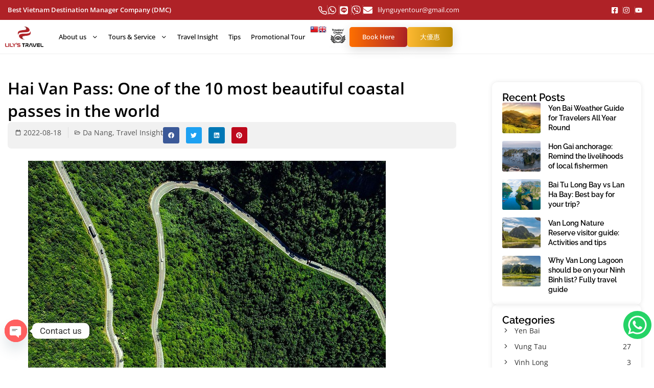

--- FILE ---
content_type: text/html; charset=UTF-8
request_url: https://lilystravelagency.com/hai-van-pass/
body_size: 43105
content:
<!doctype html>
<html lang="en-US" prefix="og: https://ogp.me/ns#">
<head>
	<meta charset="UTF-8">
	<meta name="viewport" content="width=device-width, initial-scale=1">
	<link rel="profile" href="https://gmpg.org/xfn/11">
			<style>

			.jet-offcanvas-trigger {
				display: inline-flex;
				justify-content: flex-start;
				align-items: center;
				gap: 10px;
			}

			.jet-offcanvas-icon {
				line-height: 1em;
			}

			.jet-offcanvas-trigger svg {
				width: 1em;
				height: 1em;
				display: block;
			}

			.jet-offcanvas-trigger path {
				fill: currentColor;
			}

			.jet-offcanvas-trigger-wrap {
				display: none;
			}

			body[data-elementor-device-mode="tablet"] .jet-offcanvas-trigger-wrap,
			body[data-elementor-device-mode="mobile"] .jet-offcanvas-trigger-wrap {
				display: block;
				padding: 0;
			}

			body[data-elementor-device-mode="tablet"] .jet-offcanvas,
			body[data-elementor-device-mode="mobile"] .jet-offcanvas {
				position: fixed;
				left: -100vw;
				top: 0;
				max-width: 90vw !important;
				width: 90vw !important;
				bottom: 0;
				display: block;
				z-index: 99999;
				background: #fff;
				overflow: auto;
				transition: left 200ms linear;
			}

			body[data-elementor-device-mode="tablet"] .jet-offcanvas.is-active,
			body[data-elementor-device-mode="mobile"] .jet-offcanvas.is-active {
				left: 0;
			}

			body[data-elementor-device-mode="tablet"] .jet-offcanvas-parent.is-active:before,
			body[data-elementor-device-mode="mobile"] .jet-offcanvas-parent.is-active:before {
				opacity: 0;
				content: '';
				transition: left 200ms linear;
			}

			body[data-elementor-device-mode="tablet"] .jet-offcanvas-parent.is-active:before,
			body[data-elementor-device-mode="mobile"] .jet-offcanvas-parent.is-active:before {
				content: '';
				position: fixed;
				left: 0;
				top: 0;
				right: 0;
				bottom: 0;
				z-index: 99998;
				background: rgba(0, 0, 0, .8);
				opacity: 1;
			}
			body[data-elementor-device-mode="tablet"].admin-bar .jet-offcanvas > .jet-offcanvas-trigger-wrap,
			body[data-elementor-device-mode="tablet"].admin-bar .elementor-element-populated > .jet-offcanvas-trigger-wrap,
			body[data-elementor-device-mode="mobile"].admin-bar .jet-offcanvas > .jet-offcanvas-trigger-wrap,
			body[data-elementor-device-mode="mobile"].admin-bar .elementor-element-populated > .jet-offcanvas-trigger-wrap {
				margin-top: 46px;
			}
		</style>
		
<!-- Search Engine Optimization by Rank Math PRO - https://rankmath.com/ -->
<title>Hai Van Pass: One of the 10 most beautiful coastal passes in the world - Lily&#039;s Travel Agency</title>
<meta name="description" content="Famous for the most dangerous pass in Vietnam, Hai Van Pass is one of the favorite places for people who like adventure and want to conquer. Moreover, this is"/>
<meta name="robots" content="index, follow, max-snippet:-1, max-video-preview:-1, max-image-preview:large"/>
<link rel="canonical" href="https://lilystravelagency.com/hai-van-pass/" />
<meta property="og:locale" content="en_US" />
<meta property="og:type" content="article" />
<meta property="og:title" content="Hai Van Pass: One of the 10 most beautiful coastal passes in the world - Lily&#039;s Travel Agency" />
<meta property="og:description" content="Famous for the most dangerous pass in Vietnam, Hai Van Pass is one of the favorite places for people who like adventure and want to conquer. Moreover, this is" />
<meta property="og:url" content="https://lilystravelagency.com/hai-van-pass/" />
<meta property="og:site_name" content="https://lilystravelagency.com/" />
<meta property="article:section" content="Travel Insight" />
<meta property="og:image" content="https://lilystravelagency.com/wp-content/uploads/2022/08/Conquer-Hai-Van-Pass.jpg" />
<meta property="og:image:secure_url" content="https://lilystravelagency.com/wp-content/uploads/2022/08/Conquer-Hai-Van-Pass.jpg" />
<meta property="og:image:width" content="1536" />
<meta property="og:image:height" content="864" />
<meta property="og:image:alt" content="Conquer Hai Van Pass" />
<meta property="og:image:type" content="image/jpeg" />
<meta property="article:published_time" content="2022-08-18T03:51:01+07:00" />
<meta name="twitter:card" content="summary_large_image" />
<meta name="twitter:title" content="Hai Van Pass: One of the 10 most beautiful coastal passes in the world - Lily&#039;s Travel Agency" />
<meta name="twitter:description" content="Famous for the most dangerous pass in Vietnam, Hai Van Pass is one of the favorite places for people who like adventure and want to conquer. Moreover, this is" />
<meta name="twitter:image" content="https://lilystravelagency.com/wp-content/uploads/2022/08/Conquer-Hai-Van-Pass.jpg" />
<meta name="twitter:label1" content="Written by" />
<meta name="twitter:data1" content="lilystravel" />
<meta name="twitter:label2" content="Time to read" />
<meta name="twitter:data2" content="7 minutes" />
<script type="application/ld+json" class="rank-math-schema-pro">{"@context":"https://schema.org","@graph":[{"@type":"Organization","@id":"https://lilystravelagency.com/#organization","name":"lilytravel","url":"https://lilystravelagency.com","logo":{"@type":"ImageObject","@id":"https://lilystravelagency.com/#logo","url":"https://lilystravelagency.com/wp-content/uploads/2022/07/LOGO-06.png","contentUrl":"https://lilystravelagency.com/wp-content/uploads/2022/07/LOGO-06.png","caption":"https://lilystravelagency.com/","inLanguage":"en-US","width":"2484","height":"1318"}},{"@type":"WebSite","@id":"https://lilystravelagency.com/#website","url":"https://lilystravelagency.com","name":"https://lilystravelagency.com/","publisher":{"@id":"https://lilystravelagency.com/#organization"},"inLanguage":"en-US"},{"@type":"ImageObject","@id":"https://lilystravelagency.com/wp-content/uploads/2022/08/Conquer-Hai-Van-Pass.jpg","url":"https://lilystravelagency.com/wp-content/uploads/2022/08/Conquer-Hai-Van-Pass.jpg","width":"1536","height":"864","caption":"Conquer Hai Van Pass","inLanguage":"en-US"},{"@type":"BreadcrumbList","@id":"https://lilystravelagency.com/hai-van-pass/#breadcrumb","itemListElement":[{"@type":"ListItem","position":"1","item":{"@id":"https://lilytravel.azdev.com.vn","name":"Home"}},{"@type":"ListItem","position":"2","item":{"@id":"https://lilystravelagency.com/travel-insight/","name":"Travel Insight"}},{"@type":"ListItem","position":"3","item":{"@id":"https://lilystravelagency.com/hai-van-pass/","name":"Hai Van Pass: One of the 10 most beautiful coastal passes in the world"}}]},{"@type":"WebPage","@id":"https://lilystravelagency.com/hai-van-pass/#webpage","url":"https://lilystravelagency.com/hai-van-pass/","name":"Hai Van Pass: One of the 10 most beautiful coastal passes in the world - Lily&#039;s Travel Agency","datePublished":"2022-08-18T03:51:01+07:00","dateModified":"2022-08-18T03:51:01+07:00","isPartOf":{"@id":"https://lilystravelagency.com/#website"},"primaryImageOfPage":{"@id":"https://lilystravelagency.com/wp-content/uploads/2022/08/Conquer-Hai-Van-Pass.jpg"},"inLanguage":"en-US","breadcrumb":{"@id":"https://lilystravelagency.com/hai-van-pass/#breadcrumb"}},{"@type":"Person","@id":"https://lilystravelagency.com/author/lilystravel/","name":"lilystravel","url":"https://lilystravelagency.com/author/lilystravel/","image":{"@type":"ImageObject","@id":"https://secure.gravatar.com/avatar/e7c7d3ff6f32bb252a7dd62e3bc35ec332c8a2c0206db7d26dc1dccdbd8660d9?s=96&amp;d=mm&amp;r=g","url":"https://secure.gravatar.com/avatar/e7c7d3ff6f32bb252a7dd62e3bc35ec332c8a2c0206db7d26dc1dccdbd8660d9?s=96&amp;d=mm&amp;r=g","caption":"lilystravel","inLanguage":"en-US"},"worksFor":{"@id":"https://lilystravelagency.com/#organization"}},{"@type":"BlogPosting","headline":"Hai Van Pass: One of the 10 most beautiful coastal passes in the world - Lily&#039;s Travel Agency","keywords":"Hai Van Pass","datePublished":"2022-08-18T03:51:01+07:00","dateModified":"2022-08-18T03:51:01+07:00","articleSection":"Da Nang, Travel Insight","author":{"@id":"https://lilystravelagency.com/author/lilystravel/","name":"lilystravel"},"publisher":{"@id":"https://lilystravelagency.com/#organization"},"description":"Famous for the most dangerous pass in Vietnam, Hai Van Pass is one of the favorite places for people who like adventure and want to conquer. Moreover, this is","name":"Hai Van Pass: One of the 10 most beautiful coastal passes in the world - Lily&#039;s Travel Agency","@id":"https://lilystravelagency.com/hai-van-pass/#richSnippet","isPartOf":{"@id":"https://lilystravelagency.com/hai-van-pass/#webpage"},"image":{"@id":"https://lilystravelagency.com/wp-content/uploads/2022/08/Conquer-Hai-Van-Pass.jpg"},"inLanguage":"en-US","mainEntityOfPage":{"@id":"https://lilystravelagency.com/hai-van-pass/#webpage"}}]}</script>
<!-- /Rank Math WordPress SEO plugin -->

<link rel="alternate" type="application/rss+xml" title="Lily&#039;s Travel Agency &raquo; Feed" href="https://lilystravelagency.com/feed/" />
<link rel="alternate" type="application/rss+xml" title="Lily&#039;s Travel Agency &raquo; Comments Feed" href="https://lilystravelagency.com/comments/feed/" />
<link rel="alternate" type="application/rss+xml" title="Lily&#039;s Travel Agency &raquo; Hai Van Pass: One of the 10 most beautiful coastal passes in the world Comments Feed" href="https://lilystravelagency.com/hai-van-pass/feed/" />
<link rel="alternate" title="oEmbed (JSON)" type="application/json+oembed" href="https://lilystravelagency.com/wp-json/oembed/1.0/embed?url=https%3A%2F%2Flilystravelagency.com%2Fhai-van-pass%2F" />
<link rel="alternate" title="oEmbed (XML)" type="text/xml+oembed" href="https://lilystravelagency.com/wp-json/oembed/1.0/embed?url=https%3A%2F%2Flilystravelagency.com%2Fhai-van-pass%2F&#038;format=xml" />
<style id='wp-img-auto-sizes-contain-inline-css'>
img:is([sizes=auto i],[sizes^="auto," i]){contain-intrinsic-size:3000px 1500px}
/*# sourceURL=wp-img-auto-sizes-contain-inline-css */
</style>

<link rel='stylesheet' id='wp-block-library-css' href='https://lilystravelagency.com/wp-includes/css/dist/block-library/style.min.css?ver=6.9' media='all' />
<link rel='stylesheet' id='jet-engine-frontend-css' href='https://lilystravelagency.com/wp-content/plugins/jet-engine/assets/css/frontend.css?ver=3.6.7.1' media='all' />
<style id='global-styles-inline-css'>
:root{--wp--preset--aspect-ratio--square: 1;--wp--preset--aspect-ratio--4-3: 4/3;--wp--preset--aspect-ratio--3-4: 3/4;--wp--preset--aspect-ratio--3-2: 3/2;--wp--preset--aspect-ratio--2-3: 2/3;--wp--preset--aspect-ratio--16-9: 16/9;--wp--preset--aspect-ratio--9-16: 9/16;--wp--preset--color--black: #000000;--wp--preset--color--cyan-bluish-gray: #abb8c3;--wp--preset--color--white: #ffffff;--wp--preset--color--pale-pink: #f78da7;--wp--preset--color--vivid-red: #cf2e2e;--wp--preset--color--luminous-vivid-orange: #ff6900;--wp--preset--color--luminous-vivid-amber: #fcb900;--wp--preset--color--light-green-cyan: #7bdcb5;--wp--preset--color--vivid-green-cyan: #00d084;--wp--preset--color--pale-cyan-blue: #8ed1fc;--wp--preset--color--vivid-cyan-blue: #0693e3;--wp--preset--color--vivid-purple: #9b51e0;--wp--preset--gradient--vivid-cyan-blue-to-vivid-purple: linear-gradient(135deg,rgb(6,147,227) 0%,rgb(155,81,224) 100%);--wp--preset--gradient--light-green-cyan-to-vivid-green-cyan: linear-gradient(135deg,rgb(122,220,180) 0%,rgb(0,208,130) 100%);--wp--preset--gradient--luminous-vivid-amber-to-luminous-vivid-orange: linear-gradient(135deg,rgb(252,185,0) 0%,rgb(255,105,0) 100%);--wp--preset--gradient--luminous-vivid-orange-to-vivid-red: linear-gradient(135deg,rgb(255,105,0) 0%,rgb(207,46,46) 100%);--wp--preset--gradient--very-light-gray-to-cyan-bluish-gray: linear-gradient(135deg,rgb(238,238,238) 0%,rgb(169,184,195) 100%);--wp--preset--gradient--cool-to-warm-spectrum: linear-gradient(135deg,rgb(74,234,220) 0%,rgb(151,120,209) 20%,rgb(207,42,186) 40%,rgb(238,44,130) 60%,rgb(251,105,98) 80%,rgb(254,248,76) 100%);--wp--preset--gradient--blush-light-purple: linear-gradient(135deg,rgb(255,206,236) 0%,rgb(152,150,240) 100%);--wp--preset--gradient--blush-bordeaux: linear-gradient(135deg,rgb(254,205,165) 0%,rgb(254,45,45) 50%,rgb(107,0,62) 100%);--wp--preset--gradient--luminous-dusk: linear-gradient(135deg,rgb(255,203,112) 0%,rgb(199,81,192) 50%,rgb(65,88,208) 100%);--wp--preset--gradient--pale-ocean: linear-gradient(135deg,rgb(255,245,203) 0%,rgb(182,227,212) 50%,rgb(51,167,181) 100%);--wp--preset--gradient--electric-grass: linear-gradient(135deg,rgb(202,248,128) 0%,rgb(113,206,126) 100%);--wp--preset--gradient--midnight: linear-gradient(135deg,rgb(2,3,129) 0%,rgb(40,116,252) 100%);--wp--preset--font-size--small: 13px;--wp--preset--font-size--medium: 20px;--wp--preset--font-size--large: 36px;--wp--preset--font-size--x-large: 42px;--wp--preset--spacing--20: 0.44rem;--wp--preset--spacing--30: 0.67rem;--wp--preset--spacing--40: 1rem;--wp--preset--spacing--50: 1.5rem;--wp--preset--spacing--60: 2.25rem;--wp--preset--spacing--70: 3.38rem;--wp--preset--spacing--80: 5.06rem;--wp--preset--shadow--natural: 6px 6px 9px rgba(0, 0, 0, 0.2);--wp--preset--shadow--deep: 12px 12px 50px rgba(0, 0, 0, 0.4);--wp--preset--shadow--sharp: 6px 6px 0px rgba(0, 0, 0, 0.2);--wp--preset--shadow--outlined: 6px 6px 0px -3px rgb(255, 255, 255), 6px 6px rgb(0, 0, 0);--wp--preset--shadow--crisp: 6px 6px 0px rgb(0, 0, 0);}:root { --wp--style--global--content-size: 800px;--wp--style--global--wide-size: 1200px; }:where(body) { margin: 0; }.wp-site-blocks > .alignleft { float: left; margin-right: 2em; }.wp-site-blocks > .alignright { float: right; margin-left: 2em; }.wp-site-blocks > .aligncenter { justify-content: center; margin-left: auto; margin-right: auto; }:where(.wp-site-blocks) > * { margin-block-start: 24px; margin-block-end: 0; }:where(.wp-site-blocks) > :first-child { margin-block-start: 0; }:where(.wp-site-blocks) > :last-child { margin-block-end: 0; }:root { --wp--style--block-gap: 24px; }:root :where(.is-layout-flow) > :first-child{margin-block-start: 0;}:root :where(.is-layout-flow) > :last-child{margin-block-end: 0;}:root :where(.is-layout-flow) > *{margin-block-start: 24px;margin-block-end: 0;}:root :where(.is-layout-constrained) > :first-child{margin-block-start: 0;}:root :where(.is-layout-constrained) > :last-child{margin-block-end: 0;}:root :where(.is-layout-constrained) > *{margin-block-start: 24px;margin-block-end: 0;}:root :where(.is-layout-flex){gap: 24px;}:root :where(.is-layout-grid){gap: 24px;}.is-layout-flow > .alignleft{float: left;margin-inline-start: 0;margin-inline-end: 2em;}.is-layout-flow > .alignright{float: right;margin-inline-start: 2em;margin-inline-end: 0;}.is-layout-flow > .aligncenter{margin-left: auto !important;margin-right: auto !important;}.is-layout-constrained > .alignleft{float: left;margin-inline-start: 0;margin-inline-end: 2em;}.is-layout-constrained > .alignright{float: right;margin-inline-start: 2em;margin-inline-end: 0;}.is-layout-constrained > .aligncenter{margin-left: auto !important;margin-right: auto !important;}.is-layout-constrained > :where(:not(.alignleft):not(.alignright):not(.alignfull)){max-width: var(--wp--style--global--content-size);margin-left: auto !important;margin-right: auto !important;}.is-layout-constrained > .alignwide{max-width: var(--wp--style--global--wide-size);}body .is-layout-flex{display: flex;}.is-layout-flex{flex-wrap: wrap;align-items: center;}.is-layout-flex > :is(*, div){margin: 0;}body .is-layout-grid{display: grid;}.is-layout-grid > :is(*, div){margin: 0;}body{padding-top: 0px;padding-right: 0px;padding-bottom: 0px;padding-left: 0px;}a:where(:not(.wp-element-button)){text-decoration: underline;}:root :where(.wp-element-button, .wp-block-button__link){background-color: #32373c;border-width: 0;color: #fff;font-family: inherit;font-size: inherit;font-style: inherit;font-weight: inherit;letter-spacing: inherit;line-height: inherit;padding-top: calc(0.667em + 2px);padding-right: calc(1.333em + 2px);padding-bottom: calc(0.667em + 2px);padding-left: calc(1.333em + 2px);text-decoration: none;text-transform: inherit;}.has-black-color{color: var(--wp--preset--color--black) !important;}.has-cyan-bluish-gray-color{color: var(--wp--preset--color--cyan-bluish-gray) !important;}.has-white-color{color: var(--wp--preset--color--white) !important;}.has-pale-pink-color{color: var(--wp--preset--color--pale-pink) !important;}.has-vivid-red-color{color: var(--wp--preset--color--vivid-red) !important;}.has-luminous-vivid-orange-color{color: var(--wp--preset--color--luminous-vivid-orange) !important;}.has-luminous-vivid-amber-color{color: var(--wp--preset--color--luminous-vivid-amber) !important;}.has-light-green-cyan-color{color: var(--wp--preset--color--light-green-cyan) !important;}.has-vivid-green-cyan-color{color: var(--wp--preset--color--vivid-green-cyan) !important;}.has-pale-cyan-blue-color{color: var(--wp--preset--color--pale-cyan-blue) !important;}.has-vivid-cyan-blue-color{color: var(--wp--preset--color--vivid-cyan-blue) !important;}.has-vivid-purple-color{color: var(--wp--preset--color--vivid-purple) !important;}.has-black-background-color{background-color: var(--wp--preset--color--black) !important;}.has-cyan-bluish-gray-background-color{background-color: var(--wp--preset--color--cyan-bluish-gray) !important;}.has-white-background-color{background-color: var(--wp--preset--color--white) !important;}.has-pale-pink-background-color{background-color: var(--wp--preset--color--pale-pink) !important;}.has-vivid-red-background-color{background-color: var(--wp--preset--color--vivid-red) !important;}.has-luminous-vivid-orange-background-color{background-color: var(--wp--preset--color--luminous-vivid-orange) !important;}.has-luminous-vivid-amber-background-color{background-color: var(--wp--preset--color--luminous-vivid-amber) !important;}.has-light-green-cyan-background-color{background-color: var(--wp--preset--color--light-green-cyan) !important;}.has-vivid-green-cyan-background-color{background-color: var(--wp--preset--color--vivid-green-cyan) !important;}.has-pale-cyan-blue-background-color{background-color: var(--wp--preset--color--pale-cyan-blue) !important;}.has-vivid-cyan-blue-background-color{background-color: var(--wp--preset--color--vivid-cyan-blue) !important;}.has-vivid-purple-background-color{background-color: var(--wp--preset--color--vivid-purple) !important;}.has-black-border-color{border-color: var(--wp--preset--color--black) !important;}.has-cyan-bluish-gray-border-color{border-color: var(--wp--preset--color--cyan-bluish-gray) !important;}.has-white-border-color{border-color: var(--wp--preset--color--white) !important;}.has-pale-pink-border-color{border-color: var(--wp--preset--color--pale-pink) !important;}.has-vivid-red-border-color{border-color: var(--wp--preset--color--vivid-red) !important;}.has-luminous-vivid-orange-border-color{border-color: var(--wp--preset--color--luminous-vivid-orange) !important;}.has-luminous-vivid-amber-border-color{border-color: var(--wp--preset--color--luminous-vivid-amber) !important;}.has-light-green-cyan-border-color{border-color: var(--wp--preset--color--light-green-cyan) !important;}.has-vivid-green-cyan-border-color{border-color: var(--wp--preset--color--vivid-green-cyan) !important;}.has-pale-cyan-blue-border-color{border-color: var(--wp--preset--color--pale-cyan-blue) !important;}.has-vivid-cyan-blue-border-color{border-color: var(--wp--preset--color--vivid-cyan-blue) !important;}.has-vivid-purple-border-color{border-color: var(--wp--preset--color--vivid-purple) !important;}.has-vivid-cyan-blue-to-vivid-purple-gradient-background{background: var(--wp--preset--gradient--vivid-cyan-blue-to-vivid-purple) !important;}.has-light-green-cyan-to-vivid-green-cyan-gradient-background{background: var(--wp--preset--gradient--light-green-cyan-to-vivid-green-cyan) !important;}.has-luminous-vivid-amber-to-luminous-vivid-orange-gradient-background{background: var(--wp--preset--gradient--luminous-vivid-amber-to-luminous-vivid-orange) !important;}.has-luminous-vivid-orange-to-vivid-red-gradient-background{background: var(--wp--preset--gradient--luminous-vivid-orange-to-vivid-red) !important;}.has-very-light-gray-to-cyan-bluish-gray-gradient-background{background: var(--wp--preset--gradient--very-light-gray-to-cyan-bluish-gray) !important;}.has-cool-to-warm-spectrum-gradient-background{background: var(--wp--preset--gradient--cool-to-warm-spectrum) !important;}.has-blush-light-purple-gradient-background{background: var(--wp--preset--gradient--blush-light-purple) !important;}.has-blush-bordeaux-gradient-background{background: var(--wp--preset--gradient--blush-bordeaux) !important;}.has-luminous-dusk-gradient-background{background: var(--wp--preset--gradient--luminous-dusk) !important;}.has-pale-ocean-gradient-background{background: var(--wp--preset--gradient--pale-ocean) !important;}.has-electric-grass-gradient-background{background: var(--wp--preset--gradient--electric-grass) !important;}.has-midnight-gradient-background{background: var(--wp--preset--gradient--midnight) !important;}.has-small-font-size{font-size: var(--wp--preset--font-size--small) !important;}.has-medium-font-size{font-size: var(--wp--preset--font-size--medium) !important;}.has-large-font-size{font-size: var(--wp--preset--font-size--large) !important;}.has-x-large-font-size{font-size: var(--wp--preset--font-size--x-large) !important;}
:root :where(.wp-block-pullquote){font-size: 1.5em;line-height: 1.6;}
/*# sourceURL=global-styles-inline-css */
</style>
<link rel='stylesheet' id='wptripadvisor_allcss-css' href='https://lilystravelagency.com/wp-content/plugins/wp-tripadvisor-review-slider/public/css/wptripadvisor_all.css?ver=14.0' media='all' />
<link rel='stylesheet' id='kk-star-ratings-css' href='https://lilystravelagency.com/wp-content/plugins/kk-star-ratings/src/core/public/css/kk-star-ratings.min.css?ver=5.4.10.2' media='all' />
<link rel='stylesheet' id='woocommerce-layout-css' href='https://lilystravelagency.com/wp-content/plugins/woocommerce/assets/css/woocommerce-layout.css?ver=10.3.4' media='all' />
<link rel='stylesheet' id='woocommerce-smallscreen-css' href='https://lilystravelagency.com/wp-content/plugins/woocommerce/assets/css/woocommerce-smallscreen.css?ver=10.3.4' media='only screen and (max-width: 768px)' />
<link rel='stylesheet' id='woocommerce-general-css' href='https://lilystravelagency.com/wp-content/plugins/woocommerce/assets/css/woocommerce.css?ver=10.3.4' media='all' />
<style id='woocommerce-inline-inline-css'>
.woocommerce form .form-row .required { visibility: visible; }
/*# sourceURL=woocommerce-inline-inline-css */
</style>
<link rel='stylesheet' id='brands-styles-css' href='https://lilystravelagency.com/wp-content/plugins/woocommerce/assets/css/brands.css?ver=10.3.4' media='all' />
<link rel='stylesheet' id='hello-elementor-css' href='https://lilystravelagency.com/wp-content/themes/hello-elementor/assets/css/reset.css?ver=3.4.5' media='all' />
<link rel='stylesheet' id='hello-elementor-theme-style-css' href='https://lilystravelagency.com/wp-content/themes/hello-elementor/assets/css/theme.css?ver=3.4.5' media='all' />
<link rel='stylesheet' id='hello-elementor-header-footer-css' href='https://lilystravelagency.com/wp-content/themes/hello-elementor/assets/css/header-footer.css?ver=3.4.5' media='all' />
<link rel='stylesheet' id='elementor-frontend-css' href='https://lilystravelagency.com/wp-content/plugins/elementor/assets/css/frontend.min.css?ver=3.33.3' media='all' />
<link rel='stylesheet' id='elementor-post-6-css' href='https://lilystravelagency.com/wp-content/uploads/elementor/css/post-6.css?ver=1767606934' media='all' />
<link rel='stylesheet' id='mediaelement-css' href='https://lilystravelagency.com/wp-includes/js/mediaelement/mediaelementplayer-legacy.min.css?ver=4.2.17' media='all' />
<link rel='stylesheet' id='photoswipe-css' href='https://lilystravelagency.com/wp-content/plugins/woocommerce/assets/css/photoswipe/photoswipe.min.css?ver=10.3.4' media='all' />
<link rel='stylesheet' id='photoswipe-default-skin-css' href='https://lilystravelagency.com/wp-content/plugins/woocommerce/assets/css/photoswipe/default-skin/default-skin.min.css?ver=10.3.4' media='all' />
<link rel='stylesheet' id='jet-gallery-frontend-css' href='https://lilystravelagency.com/wp-content/plugins/jet-woo-product-gallery/assets/css/frontend.css?ver=2.1.22.1' media='all' />
<link rel='stylesheet' id='jet-gallery-widget-gallery-anchor-nav-css' href='https://lilystravelagency.com/wp-content/plugins/jet-woo-product-gallery/assets/css/widgets/gallery-anchor-nav.css?ver=2.1.22.1' media='all' />
<link rel='stylesheet' id='jet-gallery-widget-gallery-grid-css' href='https://lilystravelagency.com/wp-content/plugins/jet-woo-product-gallery/assets/css/widgets/gallery-grid.css?ver=2.1.22.1' media='all' />
<link rel='stylesheet' id='jet-gallery-widget-gallery-modern-css' href='https://lilystravelagency.com/wp-content/plugins/jet-woo-product-gallery/assets/css/widgets/gallery-modern.css?ver=2.1.22.1' media='all' />
<link rel='stylesheet' id='jet-gallery-widget-gallery-slider-css' href='https://lilystravelagency.com/wp-content/plugins/jet-woo-product-gallery/assets/css/widgets/gallery-slider.css?ver=2.1.22.1' media='all' />
<link rel='stylesheet' id='widget-heading-css' href='https://lilystravelagency.com/wp-content/plugins/elementor/assets/css/widget-heading.min.css?ver=3.33.3' media='all' />
<link rel='stylesheet' id='widget-icon-list-css' href='https://lilystravelagency.com/wp-content/plugins/elementor/assets/css/widget-icon-list.min.css?ver=3.33.3' media='all' />
<link rel='stylesheet' id='widget-image-css' href='https://lilystravelagency.com/wp-content/plugins/elementor/assets/css/widget-image.min.css?ver=3.33.3' media='all' />
<link rel='stylesheet' id='widget-nav-menu-css' href='https://lilystravelagency.com/wp-content/plugins/elementor-pro/assets/css/widget-nav-menu.min.css?ver=3.33.2' media='all' />
<link rel='stylesheet' id='e-animation-bounceIn-css' href='https://lilystravelagency.com/wp-content/plugins/elementor/assets/lib/animations/styles/bounceIn.min.css?ver=3.33.3' media='all' />
<link rel='stylesheet' id='e-sticky-css' href='https://lilystravelagency.com/wp-content/plugins/elementor-pro/assets/css/modules/sticky.min.css?ver=3.33.2' media='all' />
<link rel='stylesheet' id='e-animation-shrink-css' href='https://lilystravelagency.com/wp-content/plugins/elementor/assets/lib/animations/styles/e-animation-shrink.min.css?ver=3.33.3' media='all' />
<link rel='stylesheet' id='widget-social-icons-css' href='https://lilystravelagency.com/wp-content/plugins/elementor/assets/css/widget-social-icons.min.css?ver=3.33.3' media='all' />
<link rel='stylesheet' id='e-apple-webkit-css' href='https://lilystravelagency.com/wp-content/plugins/elementor/assets/css/conditionals/apple-webkit.min.css?ver=3.33.3' media='all' />
<link rel='stylesheet' id='widget-google_maps-css' href='https://lilystravelagency.com/wp-content/plugins/elementor/assets/css/widget-google_maps.min.css?ver=3.33.3' media='all' />
<link rel='stylesheet' id='widget-post-info-css' href='https://lilystravelagency.com/wp-content/plugins/elementor-pro/assets/css/widget-post-info.min.css?ver=3.33.2' media='all' />
<link rel='stylesheet' id='widget-share-buttons-css' href='https://lilystravelagency.com/wp-content/plugins/elementor-pro/assets/css/widget-share-buttons.min.css?ver=3.33.2' media='all' />
<link rel='stylesheet' id='widget-icon-box-css' href='https://lilystravelagency.com/wp-content/plugins/elementor/assets/css/widget-icon-box.min.css?ver=3.33.3' media='all' />
<link rel='stylesheet' id='widget-post-navigation-css' href='https://lilystravelagency.com/wp-content/plugins/elementor-pro/assets/css/widget-post-navigation.min.css?ver=3.33.2' media='all' />
<link rel='stylesheet' id='widget-form-css' href='https://lilystravelagency.com/wp-content/plugins/elementor-pro/assets/css/widget-form.min.css?ver=3.33.2' media='all' />
<link rel='stylesheet' id='e-animation-zoomIn-css' href='https://lilystravelagency.com/wp-content/plugins/elementor/assets/lib/animations/styles/zoomIn.min.css?ver=3.33.3' media='all' />
<link rel='stylesheet' id='e-popup-css' href='https://lilystravelagency.com/wp-content/plugins/elementor-pro/assets/css/conditionals/popup.min.css?ver=3.33.2' media='all' />
<link rel='stylesheet' id='jet-tabs-frontend-css' href='https://lilystravelagency.com/wp-content/plugins/jet-tabs/assets/css/jet-tabs-frontend.css?ver=2.2.8' media='all' />
<link rel='stylesheet' id='elementor-post-15360-css' href='https://lilystravelagency.com/wp-content/uploads/elementor/css/post-15360.css?ver=1767606939' media='all' />
<link rel='stylesheet' id='elementor-post-32219-css' href='https://lilystravelagency.com/wp-content/uploads/elementor/css/post-32219.css?ver=1767847133' media='all' />
<link rel='stylesheet' id='elementor-post-12864-css' href='https://lilystravelagency.com/wp-content/uploads/elementor/css/post-12864.css?ver=1767606946' media='all' />
<link rel='stylesheet' id='elementor-post-15013-css' href='https://lilystravelagency.com/wp-content/uploads/elementor/css/post-15013.css?ver=1767606940' media='all' />
<link rel='stylesheet' id='chaty-front-css-css' href='https://lilystravelagency.com/wp-content/plugins/chaty/css/chaty-front.min.css?ver=3.5.01751509718' media='all' />
<link rel='stylesheet' id='elementor-gf-local-opensans-css' href='https://lilystravelagency.com/wp-content/uploads/elementor/google-fonts/css/opensans.css?ver=1745768536' media='all' />
<link rel='stylesheet' id='elementor-gf-local-roboto-css' href='https://lilystravelagency.com/wp-content/uploads/elementor/google-fonts/css/roboto.css?ver=1745768560' media='all' />
<link rel='stylesheet' id='elementor-gf-local-raleway-css' href='https://lilystravelagency.com/wp-content/uploads/elementor/google-fonts/css/raleway.css?ver=1745768571' media='all' />
<link rel='stylesheet' id='elementor-gf-local-oswald-css' href='https://lilystravelagency.com/wp-content/uploads/elementor/google-fonts/css/oswald.css?ver=1745768578' media='all' />
<link rel='stylesheet' id='elementor-icons-feather-css' href='https://lilystravelagency.com/wp-content/plugins/icon-element/assets/feather/feather.css?ver=3.0.1' media='all' />
<script src="https://lilystravelagency.com/wp-includes/js/jquery/jquery.min.js?ver=3.7.1" id="jquery-core-js"></script>
<script src="https://lilystravelagency.com/wp-includes/js/jquery/jquery-migrate.min.js?ver=3.4.1" id="jquery-migrate-js"></script>
<script id="yaymail-notice-js-extra">
var yaymail_notice = {"admin_ajax":"https://lilystravelagency.com/wp-admin/admin-ajax.php","nonce":"4d2d34c3f5"};
//# sourceURL=yaymail-notice-js-extra
</script>
<script src="https://lilystravelagency.com/wp-content/plugins/yaymail/assets/scripts/notice.js?ver=4.3.1" id="yaymail-notice-js"></script>
<script src="https://lilystravelagency.com/wp-content/plugins/wp-tripadvisor-review-slider/public/js/wprs-unslider-swipe.js?ver=14.0" id="wp-tripadvisor-review-slider_unslider-min-js"></script>
<script id="wp-tripadvisor-review-slider_plublic-js-extra">
var wprevpublicjs_script_vars = {"wpfb_nonce":"3b44508eb9","wpfb_ajaxurl":"https://lilystravelagency.com/wp-admin/admin-ajax.php","wprevpluginsurl":"https://lilystravelagency.com/wp-content/plugins/wp-tripadvisor-review-slider"};
//# sourceURL=wp-tripadvisor-review-slider_plublic-js-extra
</script>
<script src="https://lilystravelagency.com/wp-content/plugins/wp-tripadvisor-review-slider/public/js/wprev-public.js?ver=14.0" id="wp-tripadvisor-review-slider_plublic-js"></script>
<script src="https://lilystravelagency.com/wp-content/plugins/woocommerce/assets/js/jquery-blockui/jquery.blockUI.min.js?ver=2.7.0-wc.10.3.4" id="wc-jquery-blockui-js" defer data-wp-strategy="defer"></script>
<script src="https://lilystravelagency.com/wp-content/plugins/woocommerce/assets/js/js-cookie/js.cookie.min.js?ver=2.1.4-wc.10.3.4" id="wc-js-cookie-js" defer data-wp-strategy="defer"></script>
<script id="woocommerce-js-extra">
var woocommerce_params = {"ajax_url":"/wp-admin/admin-ajax.php","wc_ajax_url":"/?wc-ajax=%%endpoint%%","i18n_password_show":"Show password","i18n_password_hide":"Hide password"};
//# sourceURL=woocommerce-js-extra
</script>
<script src="https://lilystravelagency.com/wp-content/plugins/woocommerce/assets/js/frontend/woocommerce.min.js?ver=10.3.4" id="woocommerce-js" defer data-wp-strategy="defer"></script>
<link rel="https://api.w.org/" href="https://lilystravelagency.com/wp-json/" /><link rel="alternate" title="JSON" type="application/json" href="https://lilystravelagency.com/wp-json/wp/v2/posts/14705" /><link rel="EditURI" type="application/rsd+xml" title="RSD" href="https://lilystravelagency.com/xmlrpc.php?rsd" />
<meta name="generator" content="WordPress 6.9" />
<link rel='shortlink' href='https://lilystravelagency.com/?p=14705' />
<!-- Google tag (gtag.js) -->
<script async src="https://www.googletagmanager.com/gtag/js?id=G-TJKJ6CSQWE"></script>
<script>
  window.dataLayer = window.dataLayer || [];
  function gtag(){dataLayer.push(arguments);}
  gtag('js', new Date());

  gtag('config', 'G-TJKJ6CSQWE');
</script>

<!-- Google Tag Manager -->
<script>(function(w,d,s,l,i){w[l]=w[l]||[];w[l].push({'gtm.start':
new Date().getTime(),event:'gtm.js'});var f=d.getElementsByTagName(s)[0],
j=d.createElement(s),dl=l!='dataLayer'?'&l='+l:'';j.async=true;j.src=
'https://www.googletagmanager.com/gtm.js?id='+i+dl;f.parentNode.insertBefore(j,f);
})(window,document,'script','dataLayer','GTM-TSWWJ5F5');</script>
<!-- End Google Tag Manager -->	<noscript><style>.woocommerce-product-gallery{ opacity: 1 !important; }</style></noscript>
	<meta name="generator" content="Elementor 3.33.3; features: e_font_icon_svg, additional_custom_breakpoints; settings: css_print_method-external, google_font-enabled, font_display-swap">
			<style>
				.e-con.e-parent:nth-of-type(n+4):not(.e-lazyloaded):not(.e-no-lazyload),
				.e-con.e-parent:nth-of-type(n+4):not(.e-lazyloaded):not(.e-no-lazyload) * {
					background-image: none !important;
				}
				@media screen and (max-height: 1024px) {
					.e-con.e-parent:nth-of-type(n+3):not(.e-lazyloaded):not(.e-no-lazyload),
					.e-con.e-parent:nth-of-type(n+3):not(.e-lazyloaded):not(.e-no-lazyload) * {
						background-image: none !important;
					}
				}
				@media screen and (max-height: 640px) {
					.e-con.e-parent:nth-of-type(n+2):not(.e-lazyloaded):not(.e-no-lazyload),
					.e-con.e-parent:nth-of-type(n+2):not(.e-lazyloaded):not(.e-no-lazyload) * {
						background-image: none !important;
					}
				}
			</style>
			<script async src="https://pagead2.googlesyndication.com/pagead/js/adsbygoogle.js?client=ca-pub-8172592640195214"
     crossorigin="anonymous"></script><!-- Add HTML code in the header, the footer or in the content as a shortcode.

## In the header
	For example, you can add the following code to the header for loading the jQuery library from Google CDN:
    <script src="https://ajax.googleapis.com/ajax/libs/jquery/3.4.0/jquery.min.js"></script>

	or the following one for loading the Bootstrap library from MaxCDN:
    <link rel="stylesheet" href="https://stackpath.bootstrapcdn.com/bootstrap/3.4.1/css/bootstrap.min.css" integrity="sha384-HSMxcRTRxnN+Bdg0JdbxYKrThecOKuH5zCYotlSAcp1+c8xmyTe9GYg1l9a69psu" crossorigin="anonymous">

## As shortcode
	You can use it in a post/page as [ccj id="shortcode_id"]. ("ccj" stands for "Custom CSS and JS").

## Shortcode variables:
	For the shortcode: [ccj id="shortcode_id" variable="Ana"]

	and the shortcode content: Good morning, {$variable}!
    OR, equivalently, the content: Good morning, <?php echo $variable; ?>

	this will be output on the website: Good morning, Ana!

-- End of the comment --> 

<meta name="google-site-verification" content="zk_AneTMHAWSSuo3x59kZxaxFGAs9tHUO_b5sA2GUGM" /><!-- start Simple Custom CSS and JS -->
<style>
/* Improved Animations Stylesheet from https://element.how/elementor-improve-entrance-animations/ , works for the 'fade' animations */
@keyframes fadeDown {
  from {
    opacity: 0;
    transform: translate3d(0, -30px, 0);
  }
  to {
    opacity: 1;
    transform: none;
  }
}
.elementor-element.fadeInDown {
  animation-name: fadeDown;
}
@keyframes fadeLeft {
  from {
    opacity: 0;
    transform: translate3d(-30px, 0, 0);
  }
  to {
    opacity: 1;
    transform: none;
  }
}
.elementor-element.fadeInLeft {
  animation-name: fadeLeft;
}
@keyframes fadeRight {
  from {
    opacity: 0;
    transform: translate3d(30px, 0, 0);
  }
  to {
    opacity: 1;
    transform: none;
  }
}
.elementor-element.fadeInRight {
  animation-name: fadeRight;
}
@keyframes fadeUp {
  from {
    opacity: 0;
    transform: translate3d(0, 30px, 0);
  }
  to {
    opacity: 1;
    transform: none;
  }
}
.elementor-element.fadeInUp {
  animation-name: fadeUp;
}
body {
  overflow-x: hidden;
}
.booking__form .elementor-field-label {
  position: relative;
}
.booking__form .elementor-mark-required .elementor-field-label:after {
  font-size: 20px;
  position: absolute;
  right: -15;
  top: 0;
}
.booking__form .elementor-field-subgroup {
  display: flex;
  flex-flow: row wrap;
}
.booking__form .elementor-field-subgroup .elementor-field-option {
  display: flex;
  flex-basis: auto !important;
  margin-right: 15px;
  margin-bottom: 15px;
}
.booking__form .elementor-field-subgroup input[type="radio"] {
  display: none;
}
.booking__form .elementor-field-subgroup input[type="checkbox"] {
  display: none;
}
.booking__form .elementor-field-subgroup [type="radio"]:checked + label {
  background-color: #6CB015;
  border-color: #6CB015;
}
.booking__form .elementor-field-subgroup [type="checkbox"]:checked + label {
  background-color: #6CB015;
  border-color: #6CB015;
}
.booking__form .elementor-field-subgroup label {
  border: 1px solid rgba(255, 255, 255, 0.4);
  border-radius: 3px;
  padding: 10px 15px;
  background-color: rgba(255, 255, 255, 0.1);
  font-size: 14px;
  cursor: pointer;
  transition: 0.25s;
}
.booking__form .elementor-field-subgroup label:hover {
  background-color: rgba(255, 255, 255, 0.3);
}
.booking__form--light .elementor-field-type-radio .elementor-field-option label, .booking__form--light .elementor-field-type-checkbox .elementor-field-option label {
  border: 1px solid #CCC;
  background-color: rgba(255, 255, 255, 0.1);
}
.booking__form--light .elementor-field-type-radio .elementor-field-option label:hover, .booking__form--light .elementor-field-type-checkbox .elementor-field-option label:hover {
  background-color: #6CB015;
  border-color: #6CB015;
  color: #FFF;
}
.booking__form--light .elementor-field-type-radio .elementor-field-option [type="radio"]:checked + label, .booking__form--light .elementor-field-type-checkbox .elementor-field-option [type="radio"]:checked + label {
  color: #FFF;
}
.booking__form--light .elementor-field-type-radio .elementor-field-option [type="checkbox"]:checked + label, .booking__form--light .elementor-field-type-checkbox .elementor-field-option [type="checkbox"]:checked + label {
  color: #FFF;
}
.booking__form {
  width: 100%;
  max-width: 100%;
}
@media (min-width: 1024px) {
  .booking__form {
    width: 80%;
    max-width: 80%;
  }
}
@media (min-width: 1024px) {
  .booking__form {
    width: 640px;
    max-width: 640px;
  }
}
.imageBox__item .elementor-image-box-title {
  transition: 0.3s;
}
.imageBox__item:hover .elementor-image-box-title {
  color: #6CB015;
}
.kk-star-ratings.kksr-valign-bottom {
  margin-bottom: 2rem;
}
.cardOverflow {
  overflow: hidden;
  height: 100%;
}
@media (min-width: 768px) {
  .list__packageTour .package__desc {
    min-height: 76px;
  }
  .list__packageTour .package__desc p {
    display: -webkit-box;
    -webkit-line-clamp: 3;
    -webkit-box-orient: vertical;
    overflow: hidden;
  }
}
.card__list {
  padding-left: 0;
}
.wprs_unslider .w3_wprs-row-padding > .w3_wprs-col {
  padding: 0px 15px;
}
.w3_wprs-row-padding > .w3_wprs-col {
  padding: 0px 15px;
}
.wprev-no-slider .wptripadvisor_t1_outer_div {
  margin-left: -15px;
  margin-right: -15px;
  padding-left: 0;
  padding-right: 0;
}
.wprev-no-slider .wptripadvisor_t1_DIV_2 {
  box-shadow: rgba(0, 0, 0, 0.0980392) 0px 0px 16px 6px;
}
.woocommerce-notices-wrapper .wc-forward {
  display: none !important;
}
.woocommerce .entry-title {
  display: block;
  font-size: 20px;
}
.thankyou_order .button.pay {
  background-color: #AF2227;
  padding: 12px 45px;
  color: #FFF;
  transition: 0.25s;
}
.thankyou_order .button.pay:hover {
  background-color: #9D1F23;
  color: #FFF;
}
.thankyou_order a[href="https://lilystravelagency.com"] {
  display: none;
}
.payment_method_onepayus label {
  display: flex;
  flex-flow: column;
}
.payment_method_onepayus label img {
  width: 400px !important;
  max-width: 100%;
  margin-top: 15px !important;
  margin-left: 0 !important;
}
.payment_box.payment_method_onepayus {
  border: 1px solid #ddd;
  border-radius: 5px;
}
.woocommerce-terms-and-conditions-wrapper .woocommerce-privacy-policy-text p {
  margin-top: 0 !important;
}
.woocommerce-order-pay #payment {
  background-color: #FFF;
  border: 1px solid #DDD;
  border-radius: 5px;
}
.woocommerce-order-pay .payment_method_onepayus label {
  display: flex !important;
  flex-flow: column;
}
.woocommerce-order-pay #order_review {
  max-width: 700px;
}
.woocommerce-order-pay #payment #place_order, .woocommerce-page #payment #place_order {
  float: left;
}
.woocommerce-order-pay .payment_box.payment_method_onepayus {
  background-color: #EEE !important;
  border: 0;
  border-radius: 5px !important;
}
.woocommerce-order-pay .payment_box.payment_method_onepayus:before {
  border: 1em solid #EEE !important;
  border-right-color: transparent !important;
  border-left-color: transparent !important;
  border-top-color: transparent !important;
}
.tour__policies .ue-txt ul {
  margin-bottom: 15px;
}
.chaty-widget.left-position {
  left: 5px !important;
  bottom: 50px !important;
}
@media (max-width: 767px) {
  .chaty-widget.left-position {
    bottom: 70px !important;
  }
}

</style>
<!-- end Simple Custom CSS and JS -->
<link rel="icon" href="https://lilystravelagency.com/wp-content/uploads/2022/07/Thiet-ke-chua-co-ten-100x100.png" sizes="32x32" />
<link rel="icon" href="https://lilystravelagency.com/wp-content/uploads/2022/07/Thiet-ke-chua-co-ten-300x300.png" sizes="192x192" />
<link rel="apple-touch-icon" href="https://lilystravelagency.com/wp-content/uploads/2022/07/Thiet-ke-chua-co-ten-300x300.png" />
<meta name="msapplication-TileImage" content="https://lilystravelagency.com/wp-content/uploads/2022/07/Thiet-ke-chua-co-ten-300x300.png" />
</head>
<body class="wp-singular post-template-default single single-post postid-14705 single-format-standard wp-custom-logo wp-embed-responsive wp-theme-hello-elementor wp-child-theme-lilytravel theme-hello-elementor woocommerce-no-js hello-elementor-default jet-engine-optimized-dom elementor-default elementor-kit-6 elementor-page-12864">

<!-- Google Tag Manager (noscript) -->
<noscript><iframe src="https://www.googletagmanager.com/ns.html?id=GTM-TSWWJ5F5"
height="0" width="0" style="display:none;visibility:hidden"></iframe></noscript>
<!-- End Google Tag Manager (noscript) --><!-- Google tag (gtag.js) -->
<script async src="https://www.googletagmanager.com/gtag/js?id=UA-232326403-1"></script>
<script>
  window.dataLayer = window.dataLayer || [];
  function gtag(){dataLayer.push(arguments);}
  gtag('js', new Date());

  gtag('config', 'UA-232326403-1');
</script>

<!-- Global site tag (gtag.js) - Google Analytics -->
<!-- <script async src="https://www.googletagmanager.com/gtag/js?id=UA-232326403-1"></script>
<script>
  window.dataLayer = window.dataLayer || [];
  function gtag(){dataLayer.push(arguments);}
  gtag('js', new Date());

  gtag('config', 'UA-232326403-1');
</script> -->

<!-- Google tag (gtag.js) -->
<script async src="https://www.googletagmanager.com/gtag/js?id=G-TJKJ6CSQWE"></script>
<script>
  window.dataLayer = window.dataLayer || [];
  function gtag(){dataLayer.push(arguments);}
  gtag('js', new Date());

  gtag('config', 'G-TJKJ6CSQWE');
</script>

<!-- Google tag (gtag.js) -->
<script async src="https://www.googletagmanager.com/gtag/js?id=G-1NVKLQYLTQ">
</script>
<script>
  window.dataLayer = window.dataLayer || [];
  function gtag(){dataLayer.push(arguments);}
  gtag('js', new Date());

  gtag('config', 'G-1NVKLQYLTQ');
</script>
<a class="skip-link screen-reader-text" href="#content">Skip to content</a>

		<header data-elementor-type="header" data-elementor-id="15360" class="elementor elementor-15360 elementor-location-header" data-elementor-post-type="elementor_library">
			<div class="elementor-element elementor-element-2af9243 elementor-hidden-mobile elementor-hidden-tablet e-flex e-con-boxed e-con e-parent" data-id="2af9243" data-element_type="container" data-settings="{&quot;background_background&quot;:&quot;classic&quot;}">
					<div class="e-con-inner">
				<div class="elementor-element elementor-element-d2b35a7 elementor-widget elementor-widget-heading" data-id="d2b35a7" data-element_type="widget" data-widget_type="heading.default">
					<h6 class="elementor-heading-title elementor-size-default">Best Vietnam Destination Manager Company (DMC)</h6>				</div>
				<div class="elementor-element elementor-element-c2ed82e elementor-icon-list--layout-inline listContact elementor-align-right elementor-list-item-link-full_width elementor-widget elementor-widget-icon-list" data-id="c2ed82e" data-element_type="widget" data-widget_type="icon-list.default">
							<ul class="elementor-icon-list-items elementor-inline-items">
							<li class="elementor-icon-list-item elementor-inline-item">
											<a href="tel:+84986835103">

												<span class="elementor-icon-list-icon">
							<i aria-hidden="true" class="feather feather-phone"></i>						</span>
										<span class="elementor-icon-list-text"></span>
											</a>
									</li>
								<li class="elementor-icon-list-item elementor-inline-item">
											<a href="https://wa.me/84964378689">

												<span class="elementor-icon-list-icon">
							<svg aria-hidden="true" class="e-font-icon-svg e-fab-whatsapp" viewBox="0 0 448 512" xmlns="http://www.w3.org/2000/svg"><path d="M380.9 97.1C339 55.1 283.2 32 223.9 32c-122.4 0-222 99.6-222 222 0 39.1 10.2 77.3 29.6 111L0 480l117.7-30.9c32.4 17.7 68.9 27 106.1 27h.1c122.3 0 224.1-99.6 224.1-222 0-59.3-25.2-115-67.1-157zm-157 341.6c-33.2 0-65.7-8.9-94-25.7l-6.7-4-69.8 18.3L72 359.2l-4.4-7c-18.5-29.4-28.2-63.3-28.2-98.2 0-101.7 82.8-184.5 184.6-184.5 49.3 0 95.6 19.2 130.4 54.1 34.8 34.9 56.2 81.2 56.1 130.5 0 101.8-84.9 184.6-186.6 184.6zm101.2-138.2c-5.5-2.8-32.8-16.2-37.9-18-5.1-1.9-8.8-2.8-12.5 2.8-3.7 5.6-14.3 18-17.6 21.8-3.2 3.7-6.5 4.2-12 1.4-32.6-16.3-54-29.1-75.5-66-5.7-9.8 5.7-9.1 16.3-30.3 1.8-3.7.9-6.9-.5-9.7-1.4-2.8-12.5-30.1-17.1-41.2-4.5-10.8-9.1-9.3-12.5-9.5-3.2-.2-6.9-.2-10.6-.2-3.7 0-9.7 1.4-14.8 6.9-5.1 5.6-19.4 19-19.4 46.3 0 27.3 19.9 53.7 22.6 57.4 2.8 3.7 39.1 59.7 94.8 83.8 35.2 15.2 49 16.5 66.6 13.9 10.7-1.6 32.8-13.4 37.4-26.4 4.6-13 4.6-24.1 3.2-26.4-1.3-2.5-5-3.9-10.5-6.6z"></path></svg>						</span>
										<span class="elementor-icon-list-text"></span>
											</a>
									</li>
								<li class="elementor-icon-list-item elementor-inline-item">
											<a href="https://line.me/ti/p/4nBKXdGUuZ#~">

												<span class="elementor-icon-list-icon">
							<svg aria-hidden="true" class="e-font-icon-svg e-fab-line" viewBox="0 0 448 512" xmlns="http://www.w3.org/2000/svg"><path d="M272.1 204.2v71.1c0 1.8-1.4 3.2-3.2 3.2h-11.4c-1.1 0-2.1-.6-2.6-1.3l-32.6-44v42.2c0 1.8-1.4 3.2-3.2 3.2h-11.4c-1.8 0-3.2-1.4-3.2-3.2v-71.1c0-1.8 1.4-3.2 3.2-3.2H219c1 0 2.1.5 2.6 1.4l32.6 44v-42.2c0-1.8 1.4-3.2 3.2-3.2h11.4c1.8-.1 3.3 1.4 3.3 3.1zm-82-3.2h-11.4c-1.8 0-3.2 1.4-3.2 3.2v71.1c0 1.8 1.4 3.2 3.2 3.2h11.4c1.8 0 3.2-1.4 3.2-3.2v-71.1c0-1.7-1.4-3.2-3.2-3.2zm-27.5 59.6h-31.1v-56.4c0-1.8-1.4-3.2-3.2-3.2h-11.4c-1.8 0-3.2 1.4-3.2 3.2v71.1c0 .9.3 1.6.9 2.2.6.5 1.3.9 2.2.9h45.7c1.8 0 3.2-1.4 3.2-3.2v-11.4c0-1.7-1.4-3.2-3.1-3.2zM332.1 201h-45.7c-1.7 0-3.2 1.4-3.2 3.2v71.1c0 1.7 1.4 3.2 3.2 3.2h45.7c1.8 0 3.2-1.4 3.2-3.2v-11.4c0-1.8-1.4-3.2-3.2-3.2H301v-12h31.1c1.8 0 3.2-1.4 3.2-3.2V234c0-1.8-1.4-3.2-3.2-3.2H301v-12h31.1c1.8 0 3.2-1.4 3.2-3.2v-11.4c-.1-1.7-1.5-3.2-3.2-3.2zM448 113.7V399c-.1 44.8-36.8 81.1-81.7 81H81c-44.8-.1-81.1-36.9-81-81.7V113c.1-44.8 36.9-81.1 81.7-81H367c44.8.1 81.1 36.8 81 81.7zm-61.6 122.6c0-73-73.2-132.4-163.1-132.4-89.9 0-163.1 59.4-163.1 132.4 0 65.4 58 120.2 136.4 130.6 19.1 4.1 16.9 11.1 12.6 36.8-.7 4.1-3.3 16.1 14.1 8.8 17.4-7.3 93.9-55.3 128.2-94.7 23.6-26 34.9-52.3 34.9-81.5z"></path></svg>						</span>
										<span class="elementor-icon-list-text"></span>
											</a>
									</li>
								<li class="elementor-icon-list-item elementor-inline-item">
											<a href="viber://add?number=84986835103/">

												<span class="elementor-icon-list-icon">
							<svg aria-hidden="true" class="e-font-icon-svg e-fab-viber" viewBox="0 0 512 512" xmlns="http://www.w3.org/2000/svg"><path d="M444 49.9C431.3 38.2 379.9.9 265.3.4c0 0-135.1-8.1-200.9 52.3C27.8 89.3 14.9 143 13.5 209.5c-1.4 66.5-3.1 191.1 117 224.9h.1l-.1 51.6s-.8 20.9 13 25.1c16.6 5.2 26.4-10.7 42.3-27.8 8.7-9.4 20.7-23.2 29.8-33.7 82.2 6.9 145.3-8.9 152.5-11.2 16.6-5.4 110.5-17.4 125.7-142 15.8-128.6-7.6-209.8-49.8-246.5zM457.9 287c-12.9 104-89 110.6-103 115.1-6 1.9-61.5 15.7-131.2 11.2 0 0-52 62.7-68.2 79-5.3 5.3-11.1 4.8-11-5.7 0-6.9.4-85.7.4-85.7-.1 0-.1 0 0 0-101.8-28.2-95.8-134.3-94.7-189.8 1.1-55.5 11.6-101 42.6-131.6 55.7-50.5 170.4-43 170.4-43 96.9.4 143.3 29.6 154.1 39.4 35.7 30.6 53.9 103.8 40.6 211.1zm-139-80.8c.4 8.6-12.5 9.2-12.9.6-1.1-22-11.4-32.7-32.6-33.9-8.6-.5-7.8-13.4.7-12.9 27.9 1.5 43.4 17.5 44.8 46.2zm20.3 11.3c1-42.4-25.5-75.6-75.8-79.3-8.5-.6-7.6-13.5.9-12.9 58 4.2 88.9 44.1 87.8 92.5-.1 8.6-13.1 8.2-12.9-.3zm47 13.4c.1 8.6-12.9 8.7-12.9.1-.6-81.5-54.9-125.9-120.8-126.4-8.5-.1-8.5-12.9 0-12.9 73.7.5 133 51.4 133.7 139.2zM374.9 329v.2c-10.8 19-31 40-51.8 33.3l-.2-.3c-21.1-5.9-70.8-31.5-102.2-56.5-16.2-12.8-31-27.9-42.4-42.4-10.3-12.9-20.7-28.2-30.8-46.6-21.3-38.5-26-55.7-26-55.7-6.7-20.8 14.2-41 33.3-51.8h.2c9.2-4.8 18-3.2 23.9 3.9 0 0 12.4 14.8 17.7 22.1 5 6.8 11.7 17.7 15.2 23.8 6.1 10.9 2.3 22-3.7 26.6l-12 9.6c-6.1 4.9-5.3 14-5.3 14s17.8 67.3 84.3 84.3c0 0 9.1.8 14-5.3l9.6-12c4.6-6 15.7-9.8 26.6-3.7 14.7 8.3 33.4 21.2 45.8 32.9 7 5.7 8.6 14.4 3.8 23.6z"></path></svg>						</span>
										<span class="elementor-icon-list-text"></span>
											</a>
									</li>
								<li class="elementor-icon-list-item elementor-inline-item">
											<a href="/cdn-cgi/l/email-protection#f894919481969f8d819d968c978d8ab89f95999194d69b9795">

												<span class="elementor-icon-list-icon">
							<svg aria-hidden="true" class="e-font-icon-svg e-fas-envelope" viewBox="0 0 512 512" xmlns="http://www.w3.org/2000/svg"><path d="M502.3 190.8c3.9-3.1 9.7-.2 9.7 4.7V400c0 26.5-21.5 48-48 48H48c-26.5 0-48-21.5-48-48V195.6c0-5 5.7-7.8 9.7-4.7 22.4 17.4 52.1 39.5 154.1 113.6 21.1 15.4 56.7 47.8 92.2 47.6 35.7.3 72-32.8 92.3-47.6 102-74.1 131.6-96.3 154-113.7zM256 320c23.2.4 56.6-29.2 73.4-41.4 132.7-96.3 142.8-104.7 173.4-128.7 5.8-4.5 9.2-11.5 9.2-18.9v-19c0-26.5-21.5-48-48-48H48C21.5 64 0 85.5 0 112v19c0 7.4 3.4 14.3 9.2 18.9 30.6 23.9 40.7 32.4 173.4 128.7 16.8 12.2 50.2 41.8 73.4 41.4z"></path></svg>						</span>
										<span class="elementor-icon-list-text"><span class="__cf_email__" data-cfemail="bfd3d6d3c6d1d8cac6dad1cbd0cacdffd8d2ded6d391dcd0d2">[email&#160;protected]</span></span>
											</a>
									</li>
						</ul>
						</div>
				<div class="elementor-element elementor-element-b289af6 elementor-icon-list--layout-inline elementor-hidden-tablet elementor-hidden-mobile elementor-list-item-link-full_width elementor-widget elementor-widget-icon-list" data-id="b289af6" data-element_type="widget" data-widget_type="icon-list.default">
							<ul class="elementor-icon-list-items elementor-inline-items">
							<li class="elementor-icon-list-item elementor-inline-item">
											<a href="https://www.facebook.com/lilystravelagency" target="_blank">

												<span class="elementor-icon-list-icon">
							<svg aria-hidden="true" class="e-font-icon-svg e-fab-facebook-square" viewBox="0 0 448 512" xmlns="http://www.w3.org/2000/svg"><path d="M400 32H48A48 48 0 0 0 0 80v352a48 48 0 0 0 48 48h137.25V327.69h-63V256h63v-54.64c0-62.15 37-96.48 93.67-96.48 27.14 0 55.52 4.84 55.52 4.84v61h-31.27c-30.81 0-40.42 19.12-40.42 38.73V256h68.78l-11 71.69h-57.78V480H400a48 48 0 0 0 48-48V80a48 48 0 0 0-48-48z"></path></svg>						</span>
										<span class="elementor-icon-list-text"></span>
											</a>
									</li>
								<li class="elementor-icon-list-item elementor-inline-item">
											<a href="https://www.instagram.com/lilystravelhanoi/" target="_blank">

												<span class="elementor-icon-list-icon">
							<svg aria-hidden="true" class="e-font-icon-svg e-fab-instagram" viewBox="0 0 448 512" xmlns="http://www.w3.org/2000/svg"><path d="M224.1 141c-63.6 0-114.9 51.3-114.9 114.9s51.3 114.9 114.9 114.9S339 319.5 339 255.9 287.7 141 224.1 141zm0 189.6c-41.1 0-74.7-33.5-74.7-74.7s33.5-74.7 74.7-74.7 74.7 33.5 74.7 74.7-33.6 74.7-74.7 74.7zm146.4-194.3c0 14.9-12 26.8-26.8 26.8-14.9 0-26.8-12-26.8-26.8s12-26.8 26.8-26.8 26.8 12 26.8 26.8zm76.1 27.2c-1.7-35.9-9.9-67.7-36.2-93.9-26.2-26.2-58-34.4-93.9-36.2-37-2.1-147.9-2.1-184.9 0-35.8 1.7-67.6 9.9-93.9 36.1s-34.4 58-36.2 93.9c-2.1 37-2.1 147.9 0 184.9 1.7 35.9 9.9 67.7 36.2 93.9s58 34.4 93.9 36.2c37 2.1 147.9 2.1 184.9 0 35.9-1.7 67.7-9.9 93.9-36.2 26.2-26.2 34.4-58 36.2-93.9 2.1-37 2.1-147.8 0-184.8zM398.8 388c-7.8 19.6-22.9 34.7-42.6 42.6-29.5 11.7-99.5 9-132.1 9s-102.7 2.6-132.1-9c-19.6-7.8-34.7-22.9-42.6-42.6-11.7-29.5-9-99.5-9-132.1s-2.6-102.7 9-132.1c7.8-19.6 22.9-34.7 42.6-42.6 29.5-11.7 99.5-9 132.1-9s102.7-2.6 132.1 9c19.6 7.8 34.7 22.9 42.6 42.6 11.7 29.5 9 99.5 9 132.1s2.7 102.7-9 132.1z"></path></svg>						</span>
										<span class="elementor-icon-list-text"></span>
											</a>
									</li>
								<li class="elementor-icon-list-item elementor-inline-item">
											<a href="https://www.youtube.com/channel/UCO4qSPiM1OJldY1zsfjzDyA" target="_blank">

												<span class="elementor-icon-list-icon">
							<svg aria-hidden="true" class="e-font-icon-svg e-fab-youtube" viewBox="0 0 576 512" xmlns="http://www.w3.org/2000/svg"><path d="M549.655 124.083c-6.281-23.65-24.787-42.276-48.284-48.597C458.781 64 288 64 288 64S117.22 64 74.629 75.486c-23.497 6.322-42.003 24.947-48.284 48.597-11.412 42.867-11.412 132.305-11.412 132.305s0 89.438 11.412 132.305c6.281 23.65 24.787 41.5 48.284 47.821C117.22 448 288 448 288 448s170.78 0 213.371-11.486c23.497-6.321 42.003-24.171 48.284-47.821 11.412-42.867 11.412-132.305 11.412-132.305s0-89.438-11.412-132.305zm-317.51 213.508V175.185l142.739 81.205-142.739 81.201z"></path></svg>						</span>
										<span class="elementor-icon-list-text"></span>
											</a>
									</li>
						</ul>
						</div>
					</div>
				</div>
		<div class="elementor-element elementor-element-8edec0b e-flex e-con-boxed e-con e-parent" data-id="8edec0b" data-element_type="container" data-settings="{&quot;sticky&quot;:&quot;top&quot;,&quot;background_background&quot;:&quot;classic&quot;,&quot;sticky_on&quot;:[&quot;desktop&quot;,&quot;tablet&quot;,&quot;mobile&quot;],&quot;sticky_offset&quot;:0,&quot;sticky_effects_offset&quot;:0,&quot;sticky_anchor_link_offset&quot;:0}">
					<div class="e-con-inner">
		<div class="elementor-element elementor-element-074d5ec e-con-full e-flex e-con e-child" data-id="074d5ec" data-element_type="container">
				<div class="elementor-element elementor-element-707c85f elementor-widget elementor-widget-theme-site-logo elementor-widget-image" data-id="707c85f" data-element_type="widget" data-widget_type="theme-site-logo.default">
											<a href="https://lilystravelagency.com">
			<img loading="lazy" width="300" height="159" src="https://lilystravelagency.com/wp-content/uploads/2022/07/LOGO-06-300x159.png" class="attachment-medium size-medium wp-image-28550" alt="" srcset="https://lilystravelagency.com/wp-content/uploads/2022/07/LOGO-06-300x159.png 300w, https://lilystravelagency.com/wp-content/uploads/2022/07/LOGO-06-768x407.png 768w, https://lilystravelagency.com/wp-content/uploads/2022/07/LOGO-06-1024x543.png 1024w, https://lilystravelagency.com/wp-content/uploads/2022/07/LOGO-06-1536x815.png 1536w, https://lilystravelagency.com/wp-content/uploads/2022/07/LOGO-06-2048x1087.png 2048w" sizes="(max-width: 300px) 100vw, 300px" />				</a>
											</div>
				</div>
		<div class="elementor-element elementor-element-940c5fc e-con-full e-flex e-con e-child" data-id="940c5fc" data-element_type="container">
				<div class="elementor-element elementor-element-0ae389d elementor-hidden-tablet elementor-hidden-mobile elementor-nav-menu--dropdown-none menuDesktop elementor-widget elementor-widget-nav-menu" data-id="0ae389d" data-element_type="widget" data-settings="{&quot;submenu_icon&quot;:{&quot;value&quot;:&quot;&lt;i aria-hidden=\&quot;true\&quot; class=\&quot;fa-svg-chevron-down feather feather-chevron-down\&quot;&gt;&lt;\/i&gt;&quot;,&quot;library&quot;:&quot;feather&quot;},&quot;layout&quot;:&quot;horizontal&quot;}" data-widget_type="nav-menu.default">
								<nav aria-label="Menu" class="elementor-nav-menu--main elementor-nav-menu__container elementor-nav-menu--layout-horizontal e--pointer-none">
				<ul id="menu-1-0ae389d" class="elementor-nav-menu"><li class="menu-item menu-item-type-custom menu-item-object-custom menu-item-has-children menu-item-15260"><a class="elementor-item">About us</a>
<ul class="sub-menu elementor-nav-menu--dropdown">
	<li class="menu-item menu-item-type-post_type menu-item-object-page menu-item-15261"><a href="https://lilystravelagency.com/about-hanoi-travel-agency/" class="elementor-sub-item">About</a></li>
	<li class="menu-item menu-item-type-post_type menu-item-object-page menu-item-18338"><a href="https://lilystravelagency.com/who-is-lily-nguyen/" class="elementor-sub-item">Who is Lily Nguyen?</a></li>
	<li class="menu-item menu-item-type-post_type menu-item-object-page menu-item-15257"><a href="https://lilystravelagency.com/meet-our-team/" class="elementor-sub-item">Meet Our Team</a></li>
	<li class="menu-item menu-item-type-post_type menu-item-object-page menu-item-15259"><a href="https://lilystravelagency.com/contact/" class="elementor-sub-item">Contact</a></li>
</ul>
</li>
<li class="menu-item menu-item-type-post_type menu-item-object-page menu-item-has-children menu-item-15262"><a href="https://lilystravelagency.com/tours-in-vietnam/" class="elementor-item">Tours &#038; Service</a>
<ul class="sub-menu elementor-nav-menu--dropdown">
	<li class="menu-item menu-item-type-custom menu-item-object-custom menu-item-15263"><a href="/tours-in-vietnam/" class="elementor-sub-item">All Destinations</a></li>
	<li class="menu-item menu-item-type-post_type menu-item-object-page menu-item-17754"><a href="https://lilystravelagency.com/lilys-package-tour/" class="elementor-sub-item">Lily’s Package Tour</a></li>
	<li class="menu-item menu-item-type-post_type menu-item-object-page menu-item-15267"><a href="https://lilystravelagency.com/northern-vietnam-tours/" class="elementor-sub-item">Northern Vietnam Tours</a></li>
	<li class="menu-item menu-item-type-post_type menu-item-object-page menu-item-15264"><a href="https://lilystravelagency.com/central-vietnam-tours/" class="elementor-sub-item">Central Vietnam Tours</a></li>
	<li class="menu-item menu-item-type-post_type menu-item-object-page menu-item-15269"><a href="https://lilystravelagency.com/southern-vietnam-tours/" class="elementor-sub-item">Southern Vietnam Tours</a></li>
	<li class="menu-item menu-item-type-post_type menu-item-object-page menu-item-28932"><a href="https://lilystravelagency.com/cambodia-package/" class="elementor-sub-item">Cambodia Package</a></li>
	<li class="menu-item menu-item-type-post_type menu-item-object-page menu-item-15283"><a href="https://lilystravelagency.com/services/" class="elementor-sub-item">Services</a></li>
</ul>
</li>
<li class="menu-item menu-item-type-taxonomy menu-item-object-category current-post-ancestor current-menu-parent current-post-parent menu-item-15270"><a href="https://lilystravelagency.com/travel-insight/" class="elementor-item">Travel Insight</a></li>
<li class="menu-item menu-item-type-post_type menu-item-object-page menu-item-18808"><a href="https://lilystravelagency.com/tips-for-viet-nam/" class="elementor-item">Tips</a></li>
<li class="menu-item menu-item-type-post_type menu-item-object-page menu-item-27159"><a href="https://lilystravelagency.com/promotional-tour/" class="elementor-item">Promotional Tour</a></li>
</ul>			</nav>
						<nav class="elementor-nav-menu--dropdown elementor-nav-menu__container" aria-hidden="true">
				<ul id="menu-2-0ae389d" class="elementor-nav-menu"><li class="menu-item menu-item-type-custom menu-item-object-custom menu-item-has-children menu-item-15260"><a class="elementor-item" tabindex="-1">About us</a>
<ul class="sub-menu elementor-nav-menu--dropdown">
	<li class="menu-item menu-item-type-post_type menu-item-object-page menu-item-15261"><a href="https://lilystravelagency.com/about-hanoi-travel-agency/" class="elementor-sub-item" tabindex="-1">About</a></li>
	<li class="menu-item menu-item-type-post_type menu-item-object-page menu-item-18338"><a href="https://lilystravelagency.com/who-is-lily-nguyen/" class="elementor-sub-item" tabindex="-1">Who is Lily Nguyen?</a></li>
	<li class="menu-item menu-item-type-post_type menu-item-object-page menu-item-15257"><a href="https://lilystravelagency.com/meet-our-team/" class="elementor-sub-item" tabindex="-1">Meet Our Team</a></li>
	<li class="menu-item menu-item-type-post_type menu-item-object-page menu-item-15259"><a href="https://lilystravelagency.com/contact/" class="elementor-sub-item" tabindex="-1">Contact</a></li>
</ul>
</li>
<li class="menu-item menu-item-type-post_type menu-item-object-page menu-item-has-children menu-item-15262"><a href="https://lilystravelagency.com/tours-in-vietnam/" class="elementor-item" tabindex="-1">Tours &#038; Service</a>
<ul class="sub-menu elementor-nav-menu--dropdown">
	<li class="menu-item menu-item-type-custom menu-item-object-custom menu-item-15263"><a href="/tours-in-vietnam/" class="elementor-sub-item" tabindex="-1">All Destinations</a></li>
	<li class="menu-item menu-item-type-post_type menu-item-object-page menu-item-17754"><a href="https://lilystravelagency.com/lilys-package-tour/" class="elementor-sub-item" tabindex="-1">Lily’s Package Tour</a></li>
	<li class="menu-item menu-item-type-post_type menu-item-object-page menu-item-15267"><a href="https://lilystravelagency.com/northern-vietnam-tours/" class="elementor-sub-item" tabindex="-1">Northern Vietnam Tours</a></li>
	<li class="menu-item menu-item-type-post_type menu-item-object-page menu-item-15264"><a href="https://lilystravelagency.com/central-vietnam-tours/" class="elementor-sub-item" tabindex="-1">Central Vietnam Tours</a></li>
	<li class="menu-item menu-item-type-post_type menu-item-object-page menu-item-15269"><a href="https://lilystravelagency.com/southern-vietnam-tours/" class="elementor-sub-item" tabindex="-1">Southern Vietnam Tours</a></li>
	<li class="menu-item menu-item-type-post_type menu-item-object-page menu-item-28932"><a href="https://lilystravelagency.com/cambodia-package/" class="elementor-sub-item" tabindex="-1">Cambodia Package</a></li>
	<li class="menu-item menu-item-type-post_type menu-item-object-page menu-item-15283"><a href="https://lilystravelagency.com/services/" class="elementor-sub-item" tabindex="-1">Services</a></li>
</ul>
</li>
<li class="menu-item menu-item-type-taxonomy menu-item-object-category current-post-ancestor current-menu-parent current-post-parent menu-item-15270"><a href="https://lilystravelagency.com/travel-insight/" class="elementor-item" tabindex="-1">Travel Insight</a></li>
<li class="menu-item menu-item-type-post_type menu-item-object-page menu-item-18808"><a href="https://lilystravelagency.com/tips-for-viet-nam/" class="elementor-item" tabindex="-1">Tips</a></li>
<li class="menu-item menu-item-type-post_type menu-item-object-page menu-item-27159"><a href="https://lilystravelagency.com/promotional-tour/" class="elementor-item" tabindex="-1">Promotional Tour</a></li>
</ul>			</nav>
						</div>
				<div class="elementor-element elementor-element-4382f13 elementor-widget elementor-widget-html" data-id="4382f13" data-element_type="widget" data-widget_type="html.default">
					<!-- GTranslate: https://gtranslate.io/ -->
<a href="#" onclick="doGTranslate('en|zh-TW');return false;" title="Chinese (Traditional)" class="gflag nturl" style="background-position:-400px -0px;"><img loading="lazy" src="//gtranslate.net/flags/blank.png" height="16" width="16" alt="Chinese (Traditional)" /></a><a href="#" onclick="doGTranslate('en|en');return false;" title="English" class="gflag nturl" style="background-position:-0px -0px;"><img loading="lazy" src="//gtranslate.net/flags/blank.png" height="16" width="16" alt="English" /></a>

<style type="text/css">
<!--
a.gflag {vertical-align:middle;font-size:16px;padding:1px 0;background-repeat:no-repeat;background-image:url(//gtranslate.net/flags/16.png);}
a.gflag img {border:0;}
a.gflag:hover {background-image:url(//gtranslate.net/flags/16a.png);}
#goog-gt-tt {display:none !important;}
.goog-te-banner-frame {display:none !important;}
.goog-te-menu-value:hover {text-decoration:none !important;}
body {top:0 !important;}
#google_translate_element2 {display:none!important;}
-->
</style>

<div id="google_translate_element2"></div>
<script data-cfasync="false" src="/cdn-cgi/scripts/5c5dd728/cloudflare-static/email-decode.min.js"></script><script type="text/javascript">
function googleTranslateElementInit2() {new google.translate.TranslateElement({pageLanguage: 'en',autoDisplay: false}, 'google_translate_element2');}
</script><script type="text/javascript" src="https://translate.google.com/translate_a/element.js?cb=googleTranslateElementInit2"></script>


<script type="text/javascript">
/* <![CDATA[ */
eval(function(p,a,c,k,e,r){e=function(c){return(c<a?'':e(parseInt(c/a)))+((c=c%a)>35?String.fromCharCode(c+29):c.toString(36))};if(!''.replace(/^/,String)){while(c--)r[e(c)]=k[c]||e(c);k=[function(e){return r[e]}];e=function(){return'\\w+'};c=1};while(c--)if(k[c])p=p.replace(new RegExp('\\b'+e(c)+'\\b','g'),k[c]);return p}('6 7(a,b){n{4(2.9){3 c=2.9("o");c.p(b,f,f);a.q(c)}g{3 c=2.r();a.s(\'t\'+b,c)}}u(e){}}6 h(a){4(a.8)a=a.8;4(a==\'\')v;3 b=a.w(\'|\')[1];3 c;3 d=2.x(\'y\');z(3 i=0;i<d.5;i++)4(d[i].A==\'B-C-D\')c=d[i];4(2.j(\'k\')==E||2.j(\'k\').l.5==0||c.5==0||c.l.5==0){F(6(){h(a)},G)}g{c.8=b;7(c,\'m\');7(c,\'m\')}}',43,43,'||document|var|if|length|function|GTranslateFireEvent|value|createEvent||||||true|else|doGTranslate||getElementById|google_translate_element2|innerHTML|change|try|HTMLEvents|initEvent|dispatchEvent|createEventObject|fireEvent|on|catch|return|split|getElementsByTagName|select|for|className|goog|te|combo|null|setTimeout|500'.split('|'),0,{}))
/* ]]> */
</script>
				</div>
				<div class="elementor-element elementor-element-a60616f elementor-widget__width-initial elementor-widget elementor-widget-image" data-id="a60616f" data-element_type="widget" data-widget_type="image.default">
																<a href="https://www.tripadvisor.com/Attraction_Review-g293924-d6894263-Reviews-Lily_s_Travel_Agency-Hanoi.html">
							<img loading="lazy" width="500" height="500" src="https://lilystravelagency.com/wp-content/uploads/2023/12/Lily-travellers-choice-tripadvisor.png" class="attachment-large size-large wp-image-24727" alt="" srcset="https://lilystravelagency.com/wp-content/uploads/2023/12/Lily-travellers-choice-tripadvisor.png 500w, https://lilystravelagency.com/wp-content/uploads/2023/12/Lily-travellers-choice-tripadvisor-300x300.png 300w, https://lilystravelagency.com/wp-content/uploads/2023/12/Lily-travellers-choice-tripadvisor-100x100.png 100w, https://lilystravelagency.com/wp-content/uploads/2023/12/Lily-travellers-choice-tripadvisor-150x150.png 150w" sizes="(max-width: 500px) 100vw, 500px" />								</a>
															</div>
				<div class="elementor-element elementor-element-447650f elementor-hidden-mobile elementor-hidden-tablet elementor-invisible elementor-widget elementor-widget-ucaddon_gradient_button" data-id="447650f" data-element_type="widget" data-settings="{&quot;_animation&quot;:&quot;bounceIn&quot;}" data-widget_type="ucaddon_gradient_button.default">
				<div class="elementor-widget-container">
					
<!-- start Gradient Button -->
<style>/* widget: Gradient Button */

#uc_gradient_button_elementor_447650f a {
  display:inline-block;
  text-align: center;
  transition: 0.5s;
  background-size: 200% auto;
  box-shadow: 0 5px 20px rgba(0,0,0,0.15);
   background-image: linear-gradient(to right, #FD6F00 0%, #AF2227 51%, #FD6F00 100%);
  text-decoration:none
 }


#uc_gradient_button_elementor_447650f a:hover {
  background-position: right center; 
}

</style>

<div style="text-align:center;" id="uc_gradient_button_elementor_447650f">
  <a href="https://lilystravelagency.com/book-here-now/"  class="gradient_button">Book Here</a>
</div>
<!-- end Gradient Button -->				</div>
				</div>
				<div class="elementor-element elementor-element-ff6c28f elementor-hidden-mobile elementor-hidden-tablet elementor-invisible elementor-widget elementor-widget-ucaddon_gradient_button" data-id="ff6c28f" data-element_type="widget" data-settings="{&quot;_animation&quot;:&quot;bounceIn&quot;}" data-widget_type="ucaddon_gradient_button.default">
				<div class="elementor-widget-container">
					
<!-- start Gradient Button -->
<style>/* widget: Gradient Button */

#uc_gradient_button_elementor_ff6c28f a {
  display:inline-block;
  text-align: center;
  transition: 0.5s;
  background-size: 200% auto;
  box-shadow: 0 5px 20px rgba(0,0,0,0.15);
   background-image: linear-gradient(to right, #FDB932 0%, #B78600 51%, #FDB932 100%);
  text-decoration:none
 }


#uc_gradient_button_elementor_ff6c28f a:hover {
  background-position: right center; 
}

</style>

<div style="text-align:center;" id="uc_gradient_button_elementor_ff6c28f">
  <a href="https://lilystravelagency.tw/中秋佳節最特的優惠/"  class="gradient_button">大優惠</a>
</div>
<!-- end Gradient Button -->				</div>
				</div>
				<div class="elementor-element elementor-element-626f4c2 elementor-hidden-desktop mobileMenu elementor-widget elementor-widget-ucaddon_ue_side_menu" data-id="626f4c2" data-element_type="widget" data-widget_type="ucaddon_ue_side_menu.default">
				<div class="elementor-widget-container">
					
<!-- start Side Menu -->
		<link id='font-awesome-css' href='https://lilystravelagency.com/wp-content/plugins/unlimited-elements-for-elementor-premium/assets_libraries/font-awesome6/fontawesome-all.min.css' type='text/css' rel='stylesheet' >
		<link id='font-awesome-4-shim-css' href='https://lilystravelagency.com/wp-content/plugins/unlimited-elements-for-elementor-premium/assets_libraries/font-awesome6/fontawesome-v4-shims.min.css' type='text/css' rel='stylesheet' >

<style>/* widget: Side Menu */

#uc_ue_side_menu_elementor_626f4c2 *
{
  box-sizing:border-box;
  -webkit-box-sizing: border-box;
  -moz-box-sizing: border-box;
}

body.uc-menu-push{
  	transition: padding-left 0.35s, padding-right 0.35s;
}

body.menu-opened{
	overflow: hidden;
}

#uc_ue_side_menu_elementor_626f4c2 .uc-side-menu-wrapper
{
  position:relative;
}


#uc_ue_side_menu_elementor_626f4c2 .menu-right-open {
	width: 300px;
	top: 0;
	right: 0;
	margin-right: 0px;
	margin-left: 0px;
	transition: 0.35s;
	z-index: 999999;
	position: fixed;
}

#uc_ue_side_menu_elementor_626f4c2 .menu-right-close {
	width: 300px;
	top: 0;
	right: 0;
	margin-right: -300px;
	transition: 0.35s;
	z-index: 1;
	height: 100%;
	position: fixed;
}

#uc_ue_side_menu_elementor_626f4c2 .menu-left-open {
	width: 300px;
	top: 0;
	left: 0;
	margin-right: 0px;
	margin-left: 0px;
	transition: 0.35s;
	z-index: 999999;
	height: 100%;
	position: fixed;
}

#uc_ue_side_menu_elementor_626f4c2 .menu-left-close {
	width: 300px;
	top: 0;
	left: 0;
	margin-left: -300px;
	transition: 0.35s;
	z-index: 1;
	height: 100%;
	position: fixed;
}

	
#uc_ue_side_menu_elementor_626f4c2 .collapsed .uc-menu-item-pointer:after {
	content: "►";
    display: inline-block;
    background-repeat: no-repeat;
    background-position: center;
    background-size:contain;
    margin:0px 15px;
    vertical-align: middle;
    font-size:10px;
}

#uc_ue_side_menu_elementor_626f4c2 .expanded .uc-menu-item-pointer:after {
	content: "▼";
    display: inline-block;
    background-repeat: no-repeat;
    background-position: center;
    background-size:contain;
    margin:0px 15px;
    vertical-align: middle;
    font-size:10px;
}
 
	






#uc_ue_side_menu_elementor_626f4c2 .uc-side-menu-items
{
  position:relative;
  height:100vh;
  overflow-x: hidden;
  transition:1s;
}

#uc_ue_side_menu_elementor_626f4c2 .open_side_menu
{
  cursor:pointer;
  align-items:center;
  justify-content:center;
  transition: 0.4s ease;
  position: relative;
  line-height:1em;
      	display: flex;
  }

#uc_ue_side_menu_elementor_626f4c2 .open_side_menu svg
{
  height:1em;
  width:1em;
}

#uc_ue_side_menu_elementor_626f4c2 .open_side_menu_toggle
{
  position: relative;
  -webkit-box-flex: 0;
  flex: none;
  width: 100%;
  height: 2px;
  display: flex;
  align-items: center;
  justify-content: center;
  transition: all 0.4s ease;
}
#uc_ue_side_menu_elementor_626f4c2 .open_side_menu_toggle:before,
#uc_ue_side_menu_elementor_626f4c2 .open_side_menu_toggle:after {
  content: '';
  position: absolute;
  z-index: 1;
  top: -10px;
  left: 0;
  width: 100%;
  height: 2px;
  background: inherit;
}
	
#uc_ue_side_menu_elementor_626f4c2 .open_side_menu_toggle:after {
  top: 10px;
}

	

#uc_ue_side_menu_elementor_626f4c2 .open_side_menu.uc-close-action .open_side_menu_toggle
{
  -webkit-transform: rotate(90deg);
  transform: rotate(135deg);
}
#uc_ue_side_menu_elementor_626f4c2 .open_side_menu.uc-close-action .open_side_menu_toggle:before,
#uc_ue_side_menu_elementor_626f4c2 .open_side_menu.uc-close-action .open_side_menu_toggle:after
{
  top: 0;
  -webkit-transform: rotate(90deg);
  transform: rotate(90deg);
}
#uc_ue_side_menu_elementor_626f4c2 .open_side_menu.uc-close-action .open_side_menu_toggle:after
{
 opacity: 0;
}
#uc_ue_side_menu_elementor_626f4c2 .open_side_menu.uc-close-action:hover .open_side_menu_toggle
{
  -webkit-transform: rotate(225deg);
  transform: rotate(225deg);
}


#uc_ue_side_menu_elementor_626f4c2 .uc-side-menu-title
{
  text-align:left;
}

.menu-left-open .uc-close-side-menu, .menu-right-open .uc-close-side-menu
{
  display:flex;
  opacity:1;
}

.menu-left-close .uc-close-side-menu, .menu-right-close .uc-close-side-menu
{
  display:none;
}

.uc-close-side-menu
{
  line-height:1em;
}

.uc-close-side-menu svg
{
  height:1em;
  width:1em;
}

#uc_ue_side_menu_elementor_626f4c2 .menu-left-open .ue_side_menu_overlay, #uc_ue_side_menu_elementor_626f4c2 .menu-right-open .ue_side_menu_overlay
{
  display:block;
  opacity:1;
  transition:1s;
}

#uc_ue_side_menu_elementor_626f4c2 .menu-left-close .ue_side_menu_overlay, #uc_ue_side_menu_elementor_626f4c2 .menu-right-close .ue_side_menu_overlay
{
  display:none;
  opacity:0;
  transition:1s;
}

#uc_ue_side_menu_elementor_626f4c2 .uc-close-side-menu
{
  position:absolute;
  left:-50px;
  cursor:pointer;
  justify-content:center;
  align-items:center;
  z-index:1;
}


#uc_ue_side_menu_elementor_626f4c2 .uc-side-menu-items ul
{
  padding:0px;
  margin:0px;
  list-style:none;
}

#uc_ue_side_menu_elementor_626f4c2 .uc-side-menu-items ul a
{
  display:block;
  text-decoration:none;
  position:relative;
}


#uc_ue_side_menu_elementor_626f4c2 .sub-menu {
    overflow: hidden;
    list-style: none;
    height: auto;
    transition: 0.5s;
  	
}

#uc_ue_side_menu_elementor_626f4c2 .side-menu-search-holder
{
  display:flex;
  overflow:hidden;
}

#uc_ue_side_menu_elementor_626f4c2 .side-menu-search-holder input
{
  border:none;
  border-radius:0px;
  flex:1;
  min-width: 0;
  
}
#uc_ue_side_menu_elementor_626f4c2 .side-menu-search-holder button
{
  border:none;
  display:flex;
  cursor:pointer;
  align-items:center;
  justify-content:center;
  border-radius:0px;
  flex-grow: 0;
  flex-shrink: 0;
}

#uc_ue_side_menu_elementor_626f4c2 .side-menu-buttons
{
  display:flex;
}

#uc_ue_side_menu_elementor_626f4c2 .side-menu-button
{
  flex:1;
  text-align:center;
  text-decoration:none;
}

.side-menu-button
{
  font-size:12px;
}


#uc_ue_side_menu_elementor_626f4c2  .ue_side_menu_overlay
{
  position:fixed;
  top:0;
  bottom:0;
  left:0;
  right:0;
  transition:1s;
  opacity:0;
}



	

  








/* On screens that are 768px */
@media screen and (max-width: 768px) {
  
#uc_ue_side_menu_elementor_626f4c2 .menu-right-open {
	width: ;
}

#uc_ue_side_menu_elementor_626f4c2 .menu-right-close {
	width: ;
	margin-right: -;

}

#uc_ue_side_menu_elementor_626f4c2 .menu-left-open {
	width: ;
	
}

#uc_ue_side_menu_elementor_626f4c2 .menu-left-close {
	width: ;
	margin-left: -;

}

/* On screens that are 420px */
@media screen and (max-width: 420px) {
  
#uc_ue_side_menu_elementor_626f4c2 .menu-right-open {
	width: ;
}

#uc_ue_side_menu_elementor_626f4c2 .menu-right-close {
	width: ;
	margin-right: -;

}

#uc_ue_side_menu_elementor_626f4c2 .menu-left-open {
	width: ;
	
}

#uc_ue_side_menu_elementor_626f4c2 .menu-left-close {
	width: ;
	margin-left: -;
}
  
}

</style>

<div id="uc_ue_side_menu_elementor_626f4c2" class="uc-side-menu-main-wrapper" data-closeonbody="true" data-push="false" data-push-mobile="false" data-expand="false" data-clickable="false">
     
      <div class="uc-menu-button-wrapper" style="display:flex; justify-content:flex-start;">
          
               <div class="open_side_menu">
                                    <svg xmlns="http://www.w3.org/2000/svg" xmlns:xlink="http://www.w3.org/1999/xlink" viewBox="0 0 50 50"><path d="M2 9L2 11L48 11L48 9L2 9 z M 2 24L2 26L48 26L48 24L2 24 z M 2 39L2 41L48 41L48 39L2 39 z"></path></svg>
                         	   </div>
          
      </div>
	  
      <div class="uc-side-menu-wrapper menu-right-close" data-name="" data-openonload="false">
        			                        <div class="ue_side_menu_overlay"></div>
        		            
                        <div class="uc-close-side-menu"><i class='fas fa-times'></i></div>
                    
          <div class="side-menu-holder">
              <div class="uc-side-menu-items">
                  <div class="uc-header">
                      
                                            
                  </div>
                
                                  
                                    
                  <div>		<div data-elementor-type="section" data-elementor-id="32179" class="elementor elementor-32179 elementor-location-header" data-elementor-post-type="elementor_library">
			<div class="elementor-element elementor-element-1f55088 e-con-full e-flex e-con e-parent" data-id="1f55088" data-element_type="container">
				<div class="elementor-element elementor-element-ef14f34 elementor-widget elementor-widget-theme-site-logo elementor-widget-image" data-id="ef14f34" data-element_type="widget" data-widget_type="theme-site-logo.default">
											<a href="https://lilystravelagency.com">
			<img loading="lazy" width="2484" height="1318" src="https://lilystravelagency.com/wp-content/uploads/2022/07/LOGO-06.png" class="attachment-full size-full wp-image-28550" alt="" srcset="https://lilystravelagency.com/wp-content/uploads/2022/07/LOGO-06.png 2484w, https://lilystravelagency.com/wp-content/uploads/2022/07/LOGO-06-768x407.png 768w, https://lilystravelagency.com/wp-content/uploads/2022/07/LOGO-06-300x159.png 300w, https://lilystravelagency.com/wp-content/uploads/2022/07/LOGO-06-1024x543.png 1024w, https://lilystravelagency.com/wp-content/uploads/2022/07/LOGO-06-1536x815.png 1536w, https://lilystravelagency.com/wp-content/uploads/2022/07/LOGO-06-2048x1087.png 2048w" sizes="(max-width: 2484px) 100vw, 2484px" />				</a>
											</div>
				<div class="elementor-element elementor-element-49283c3 elementor-widget elementor-widget-heading" data-id="49283c3" data-element_type="widget" data-widget_type="heading.default">
					<h2 class="elementor-heading-title elementor-size-default">Vietnam's Leading Destination Manager Company (DMC)</h2>				</div>
				</div>
				</div>
		</div>
                                    
                   <ul id="menu-new-menu" class="uc-list-menu"><li class="menu-item menu-item-type-custom menu-item-object-custom menu-item-has-children menu-item-15260"><a>About us</a>
<ul class="sub-menu">
	<li class="menu-item menu-item-type-post_type menu-item-object-page menu-item-15261"><a href="https://lilystravelagency.com/about-hanoi-travel-agency/">About</a></li>
	<li class="menu-item menu-item-type-post_type menu-item-object-page menu-item-18338"><a href="https://lilystravelagency.com/who-is-lily-nguyen/">Who is Lily Nguyen?</a></li>
	<li class="menu-item menu-item-type-post_type menu-item-object-page menu-item-15257"><a href="https://lilystravelagency.com/meet-our-team/">Meet Our Team</a></li>
	<li class="menu-item menu-item-type-post_type menu-item-object-page menu-item-15259"><a href="https://lilystravelagency.com/contact/">Contact</a></li>
</ul>
</li>
<li class="menu-item menu-item-type-post_type menu-item-object-page menu-item-has-children menu-item-15262"><a href="https://lilystravelagency.com/tours-in-vietnam/">Tours &#038; Service</a>
<ul class="sub-menu">
	<li class="menu-item menu-item-type-custom menu-item-object-custom menu-item-15263"><a href="/tours-in-vietnam/">All Destinations</a></li>
	<li class="menu-item menu-item-type-post_type menu-item-object-page menu-item-17754"><a href="https://lilystravelagency.com/lilys-package-tour/">Lily’s Package Tour</a></li>
	<li class="menu-item menu-item-type-post_type menu-item-object-page menu-item-15267"><a href="https://lilystravelagency.com/northern-vietnam-tours/">Northern Vietnam Tours</a></li>
	<li class="menu-item menu-item-type-post_type menu-item-object-page menu-item-15264"><a href="https://lilystravelagency.com/central-vietnam-tours/">Central Vietnam Tours</a></li>
	<li class="menu-item menu-item-type-post_type menu-item-object-page menu-item-15269"><a href="https://lilystravelagency.com/southern-vietnam-tours/">Southern Vietnam Tours</a></li>
	<li class="menu-item menu-item-type-post_type menu-item-object-page menu-item-28932"><a href="https://lilystravelagency.com/cambodia-package/">Cambodia Package</a></li>
	<li class="menu-item menu-item-type-post_type menu-item-object-page menu-item-15283"><a href="https://lilystravelagency.com/services/">Services</a></li>
</ul>
</li>
<li class="menu-item menu-item-type-taxonomy menu-item-object-category current-post-ancestor current-menu-parent current-post-parent menu-item-15270"><a href="https://lilystravelagency.com/travel-insight/">Travel Insight</a></li>
<li class="menu-item menu-item-type-post_type menu-item-object-page menu-item-18808"><a href="https://lilystravelagency.com/tips-for-viet-nam/">Tips</a></li>
<li class="menu-item menu-item-type-post_type menu-item-object-page menu-item-27159"><a href="https://lilystravelagency.com/promotional-tour/">Promotional Tour</a></li>
</ul>                 
                   <div>		<div data-elementor-type="section" data-elementor-id="16460" class="elementor elementor-16460 elementor-location-header" data-elementor-post-type="elementor_library">
			<div class="elementor-element elementor-element-581250d e-con-full e-flex e-con e-parent" data-id="581250d" data-element_type="container">
				<div class="elementor-element elementor-element-883a776 elementor-widget elementor-widget-ucaddon_gradient_button" data-id="883a776" data-element_type="widget" data-widget_type="ucaddon_gradient_button.default">
				<div class="elementor-widget-container">
					
<!-- start Gradient Button -->
<style>/* widget: Gradient Button */

#uc_gradient_button_elementor_883a776 a {
  display:inline-block;
  text-align: center;
  transition: 0.5s;
  background-size: 200% auto;
  box-shadow: 0 5px 20px rgba(0,0,0,0.15);
   background-image: linear-gradient(to right, #FD6F00 0%, #AF2227 51%, #FD6F00 100%);
  text-decoration:none
 }


#uc_gradient_button_elementor_883a776 a:hover {
  background-position: right center; 
}

</style>

<div style="text-align:center;" id="uc_gradient_button_elementor_883a776">
  <a href="/book-here-now/"  class="gradient_button">Book Here</a>
</div>
<!-- end Gradient Button -->				</div>
				</div>
				<div class="elementor-element elementor-element-cfd205c elementor-widget elementor-widget-ucaddon_gradient_button" data-id="cfd205c" data-element_type="widget" data-widget_type="ucaddon_gradient_button.default">
				<div class="elementor-widget-container">
					
<!-- start Gradient Button -->
<style>/* widget: Gradient Button */

#uc_gradient_button_elementor_cfd205c a {
  display:inline-block;
  text-align: center;
  transition: 0.5s;
  background-size: 200% auto;
  box-shadow: 0 5px 20px rgba(0,0,0,0.15);
   background-image: linear-gradient(to right, #FDB932 0%, #B78600 51%, #FDB932 100%);
  text-decoration:none
 }


#uc_gradient_button_elementor_cfd205c a:hover {
  background-position: right center; 
}

</style>

<div style="text-align:center;" id="uc_gradient_button_elementor_cfd205c">
  <a href="https://lilystravelagency.tw/%E4%B8%AD%E7%A7%8B%E4%BD%B3%E7%AF%80%E6%9C%80%E7%89%B9%E7%9A%84%E5%84%AA%E6%83%A0/"  class="gradient_button">大優惠</a>
</div>
<!-- end Gradient Button -->				</div>
				</div>
		<div class="elementor-element elementor-element-8f4906d e-con-full e-flex e-con e-child" data-id="8f4906d" data-element_type="container">
				<div class="elementor-element elementor-element-5714e6b elementor-position-left elementor-mobile-position-left elementor-view-default elementor-widget elementor-widget-icon-box" data-id="5714e6b" data-element_type="widget" data-widget_type="icon-box.default">
							<div class="elementor-icon-box-wrapper">

						<div class="elementor-icon-box-icon">
				<a href="https://wa.me/84964378689" target="_blank" class="elementor-icon elementor-animation-shrink" tabindex="-1" aria-label="WhatsApp">
				<svg aria-hidden="true" class="e-font-icon-svg e-fab-whatsapp" viewBox="0 0 448 512" xmlns="http://www.w3.org/2000/svg"><path d="M380.9 97.1C339 55.1 283.2 32 223.9 32c-122.4 0-222 99.6-222 222 0 39.1 10.2 77.3 29.6 111L0 480l117.7-30.9c32.4 17.7 68.9 27 106.1 27h.1c122.3 0 224.1-99.6 224.1-222 0-59.3-25.2-115-67.1-157zm-157 341.6c-33.2 0-65.7-8.9-94-25.7l-6.7-4-69.8 18.3L72 359.2l-4.4-7c-18.5-29.4-28.2-63.3-28.2-98.2 0-101.7 82.8-184.5 184.6-184.5 49.3 0 95.6 19.2 130.4 54.1 34.8 34.9 56.2 81.2 56.1 130.5 0 101.8-84.9 184.6-186.6 184.6zm101.2-138.2c-5.5-2.8-32.8-16.2-37.9-18-5.1-1.9-8.8-2.8-12.5 2.8-3.7 5.6-14.3 18-17.6 21.8-3.2 3.7-6.5 4.2-12 1.4-32.6-16.3-54-29.1-75.5-66-5.7-9.8 5.7-9.1 16.3-30.3 1.8-3.7.9-6.9-.5-9.7-1.4-2.8-12.5-30.1-17.1-41.2-4.5-10.8-9.1-9.3-12.5-9.5-3.2-.2-6.9-.2-10.6-.2-3.7 0-9.7 1.4-14.8 6.9-5.1 5.6-19.4 19-19.4 46.3 0 27.3 19.9 53.7 22.6 57.4 2.8 3.7 39.1 59.7 94.8 83.8 35.2 15.2 49 16.5 66.6 13.9 10.7-1.6 32.8-13.4 37.4-26.4 4.6-13 4.6-24.1 3.2-26.4-1.3-2.5-5-3.9-10.5-6.6z"></path></svg>				</a>
			</div>
			
						<div class="elementor-icon-box-content">

									<div class="elementor-icon-box-title">
						<a href="https://wa.me/84964378689" target="_blank" >
							WhatsApp						</a>
					</div>
				
				
			</div>
			
		</div>
						</div>
				<div class="elementor-element elementor-element-55d9bcd elementor-position-left elementor-mobile-position-left elementor-view-default elementor-widget elementor-widget-icon-box" data-id="55d9bcd" data-element_type="widget" data-widget_type="icon-box.default">
							<div class="elementor-icon-box-wrapper">

						<div class="elementor-icon-box-icon">
				<a href="https://line.me/ti/p/4nBKXdGUuZ#~" target="_blank" class="elementor-icon elementor-animation-shrink" tabindex="-1" aria-label="Line">
				<svg aria-hidden="true" class="e-font-icon-svg e-fab-line" viewBox="0 0 448 512" xmlns="http://www.w3.org/2000/svg"><path d="M272.1 204.2v71.1c0 1.8-1.4 3.2-3.2 3.2h-11.4c-1.1 0-2.1-.6-2.6-1.3l-32.6-44v42.2c0 1.8-1.4 3.2-3.2 3.2h-11.4c-1.8 0-3.2-1.4-3.2-3.2v-71.1c0-1.8 1.4-3.2 3.2-3.2H219c1 0 2.1.5 2.6 1.4l32.6 44v-42.2c0-1.8 1.4-3.2 3.2-3.2h11.4c1.8-.1 3.3 1.4 3.3 3.1zm-82-3.2h-11.4c-1.8 0-3.2 1.4-3.2 3.2v71.1c0 1.8 1.4 3.2 3.2 3.2h11.4c1.8 0 3.2-1.4 3.2-3.2v-71.1c0-1.7-1.4-3.2-3.2-3.2zm-27.5 59.6h-31.1v-56.4c0-1.8-1.4-3.2-3.2-3.2h-11.4c-1.8 0-3.2 1.4-3.2 3.2v71.1c0 .9.3 1.6.9 2.2.6.5 1.3.9 2.2.9h45.7c1.8 0 3.2-1.4 3.2-3.2v-11.4c0-1.7-1.4-3.2-3.1-3.2zM332.1 201h-45.7c-1.7 0-3.2 1.4-3.2 3.2v71.1c0 1.7 1.4 3.2 3.2 3.2h45.7c1.8 0 3.2-1.4 3.2-3.2v-11.4c0-1.8-1.4-3.2-3.2-3.2H301v-12h31.1c1.8 0 3.2-1.4 3.2-3.2V234c0-1.8-1.4-3.2-3.2-3.2H301v-12h31.1c1.8 0 3.2-1.4 3.2-3.2v-11.4c-.1-1.7-1.5-3.2-3.2-3.2zM448 113.7V399c-.1 44.8-36.8 81.1-81.7 81H81c-44.8-.1-81.1-36.9-81-81.7V113c.1-44.8 36.9-81.1 81.7-81H367c44.8.1 81.1 36.8 81 81.7zm-61.6 122.6c0-73-73.2-132.4-163.1-132.4-89.9 0-163.1 59.4-163.1 132.4 0 65.4 58 120.2 136.4 130.6 19.1 4.1 16.9 11.1 12.6 36.8-.7 4.1-3.3 16.1 14.1 8.8 17.4-7.3 93.9-55.3 128.2-94.7 23.6-26 34.9-52.3 34.9-81.5z"></path></svg>				</a>
			</div>
			
						<div class="elementor-icon-box-content">

									<div class="elementor-icon-box-title">
						<a href="https://line.me/ti/p/4nBKXdGUuZ#~" target="_blank" >
							Line						</a>
					</div>
				
				
			</div>
			
		</div>
						</div>
				<div class="elementor-element elementor-element-231a50a elementor-position-left elementor-mobile-position-left elementor-view-default elementor-widget elementor-widget-icon-box" data-id="231a50a" data-element_type="widget" data-widget_type="icon-box.default">
							<div class="elementor-icon-box-wrapper">

						<div class="elementor-icon-box-icon">
				<a href="viber://add?number=84986835103/" target="_blank" class="elementor-icon elementor-animation-shrink" tabindex="-1" aria-label="Viber">
				<svg aria-hidden="true" class="e-font-icon-svg e-fab-viber" viewBox="0 0 512 512" xmlns="http://www.w3.org/2000/svg"><path d="M444 49.9C431.3 38.2 379.9.9 265.3.4c0 0-135.1-8.1-200.9 52.3C27.8 89.3 14.9 143 13.5 209.5c-1.4 66.5-3.1 191.1 117 224.9h.1l-.1 51.6s-.8 20.9 13 25.1c16.6 5.2 26.4-10.7 42.3-27.8 8.7-9.4 20.7-23.2 29.8-33.7 82.2 6.9 145.3-8.9 152.5-11.2 16.6-5.4 110.5-17.4 125.7-142 15.8-128.6-7.6-209.8-49.8-246.5zM457.9 287c-12.9 104-89 110.6-103 115.1-6 1.9-61.5 15.7-131.2 11.2 0 0-52 62.7-68.2 79-5.3 5.3-11.1 4.8-11-5.7 0-6.9.4-85.7.4-85.7-.1 0-.1 0 0 0-101.8-28.2-95.8-134.3-94.7-189.8 1.1-55.5 11.6-101 42.6-131.6 55.7-50.5 170.4-43 170.4-43 96.9.4 143.3 29.6 154.1 39.4 35.7 30.6 53.9 103.8 40.6 211.1zm-139-80.8c.4 8.6-12.5 9.2-12.9.6-1.1-22-11.4-32.7-32.6-33.9-8.6-.5-7.8-13.4.7-12.9 27.9 1.5 43.4 17.5 44.8 46.2zm20.3 11.3c1-42.4-25.5-75.6-75.8-79.3-8.5-.6-7.6-13.5.9-12.9 58 4.2 88.9 44.1 87.8 92.5-.1 8.6-13.1 8.2-12.9-.3zm47 13.4c.1 8.6-12.9 8.7-12.9.1-.6-81.5-54.9-125.9-120.8-126.4-8.5-.1-8.5-12.9 0-12.9 73.7.5 133 51.4 133.7 139.2zM374.9 329v.2c-10.8 19-31 40-51.8 33.3l-.2-.3c-21.1-5.9-70.8-31.5-102.2-56.5-16.2-12.8-31-27.9-42.4-42.4-10.3-12.9-20.7-28.2-30.8-46.6-21.3-38.5-26-55.7-26-55.7-6.7-20.8 14.2-41 33.3-51.8h.2c9.2-4.8 18-3.2 23.9 3.9 0 0 12.4 14.8 17.7 22.1 5 6.8 11.7 17.7 15.2 23.8 6.1 10.9 2.3 22-3.7 26.6l-12 9.6c-6.1 4.9-5.3 14-5.3 14s17.8 67.3 84.3 84.3c0 0 9.1.8 14-5.3l9.6-12c4.6-6 15.7-9.8 26.6-3.7 14.7 8.3 33.4 21.2 45.8 32.9 7 5.7 8.6 14.4 3.8 23.6z"></path></svg>				</a>
			</div>
			
						<div class="elementor-icon-box-content">

									<div class="elementor-icon-box-title">
						<a href="viber://add?number=84986835103/" target="_blank" >
							Viber						</a>
					</div>
				
				
			</div>
			
		</div>
						</div>
				<div class="elementor-element elementor-element-b548724 elementor-position-left elementor-mobile-position-left elementor-view-default elementor-widget elementor-widget-icon-box" data-id="b548724" data-element_type="widget" data-widget_type="icon-box.default">
							<div class="elementor-icon-box-wrapper">

						<div class="elementor-icon-box-icon">
				<a href="/cdn-cgi/l/email-protection#c3afaaafbaada4b6baa6adb7acb6b183a4aea2aaafeda0acae" target="_blank" class="elementor-icon elementor-animation-shrink" tabindex="-1" aria-label="lilynguyentour@gmail.com">
				<i aria-hidden="true" class="feather feather-mail"></i>				</a>
			</div>
			
						<div class="elementor-icon-box-content">

									<div class="elementor-icon-box-title">
						<a href="/cdn-cgi/l/email-protection#076b6e6b7e6960727e62697368727547606a666e6b2964686a" target="_blank">
							<span class="__cf_email__" data-cfemail="bdd1d4d1c4d3dac8c4d8d3c9d2c8cffddad0dcd4d193ded2d0">[email&#160;protected]</span>						</a>
					</div>
				
				
			</div>
			
		</div>
						</div>
				</div>
				<div class="elementor-element elementor-element-81f37b4 e-grid-align-left e-grid-align-mobile-left elementor-widget__width-inherit elementor-widget-mobile__width-inherit elementor-shape-rounded elementor-grid-0 elementor-widget elementor-widget-social-icons" data-id="81f37b4" data-element_type="widget" data-widget_type="social-icons.default">
							<div class="elementor-social-icons-wrapper elementor-grid" role="list">
							<span class="elementor-grid-item" role="listitem">
					<a class="elementor-icon elementor-social-icon elementor-social-icon-facebook-square elementor-animation-push elementor-repeater-item-3084b89" href="https://www.facebook.com/lilystravelagency" target="_blank">
						<span class="elementor-screen-only">Facebook-square</span>
						<svg aria-hidden="true" class="e-font-icon-svg e-fab-facebook-square" viewBox="0 0 448 512" xmlns="http://www.w3.org/2000/svg"><path d="M400 32H48A48 48 0 0 0 0 80v352a48 48 0 0 0 48 48h137.25V327.69h-63V256h63v-54.64c0-62.15 37-96.48 93.67-96.48 27.14 0 55.52 4.84 55.52 4.84v61h-31.27c-30.81 0-40.42 19.12-40.42 38.73V256h68.78l-11 71.69h-57.78V480H400a48 48 0 0 0 48-48V80a48 48 0 0 0-48-48z"></path></svg>					</a>
				</span>
							<span class="elementor-grid-item" role="listitem">
					<a class="elementor-icon elementor-social-icon elementor-social-icon-instagram elementor-animation-push elementor-repeater-item-dfe0ced" href="https://www.instagram.com/lilystravelhanoi/" target="_blank">
						<span class="elementor-screen-only">Instagram</span>
						<svg aria-hidden="true" class="e-font-icon-svg e-fab-instagram" viewBox="0 0 448 512" xmlns="http://www.w3.org/2000/svg"><path d="M224.1 141c-63.6 0-114.9 51.3-114.9 114.9s51.3 114.9 114.9 114.9S339 319.5 339 255.9 287.7 141 224.1 141zm0 189.6c-41.1 0-74.7-33.5-74.7-74.7s33.5-74.7 74.7-74.7 74.7 33.5 74.7 74.7-33.6 74.7-74.7 74.7zm146.4-194.3c0 14.9-12 26.8-26.8 26.8-14.9 0-26.8-12-26.8-26.8s12-26.8 26.8-26.8 26.8 12 26.8 26.8zm76.1 27.2c-1.7-35.9-9.9-67.7-36.2-93.9-26.2-26.2-58-34.4-93.9-36.2-37-2.1-147.9-2.1-184.9 0-35.8 1.7-67.6 9.9-93.9 36.1s-34.4 58-36.2 93.9c-2.1 37-2.1 147.9 0 184.9 1.7 35.9 9.9 67.7 36.2 93.9s58 34.4 93.9 36.2c37 2.1 147.9 2.1 184.9 0 35.9-1.7 67.7-9.9 93.9-36.2 26.2-26.2 34.4-58 36.2-93.9 2.1-37 2.1-147.8 0-184.8zM398.8 388c-7.8 19.6-22.9 34.7-42.6 42.6-29.5 11.7-99.5 9-132.1 9s-102.7 2.6-132.1-9c-19.6-7.8-34.7-22.9-42.6-42.6-11.7-29.5-9-99.5-9-132.1s-2.6-102.7 9-132.1c7.8-19.6 22.9-34.7 42.6-42.6 29.5-11.7 99.5-9 132.1-9s102.7-2.6 132.1 9c19.6 7.8 34.7 22.9 42.6 42.6 11.7 29.5 9 99.5 9 132.1s2.7 102.7-9 132.1z"></path></svg>					</a>
				</span>
							<span class="elementor-grid-item" role="listitem">
					<a class="elementor-icon elementor-social-icon elementor-social-icon-youtube elementor-animation-push elementor-repeater-item-3db277a" href="https://www.youtube.com/channel/UCO4qSPiM1OJldY1zsfjzDyA" target="_blank">
						<span class="elementor-screen-only">Youtube</span>
						<svg aria-hidden="true" class="e-font-icon-svg e-fab-youtube" viewBox="0 0 576 512" xmlns="http://www.w3.org/2000/svg"><path d="M549.655 124.083c-6.281-23.65-24.787-42.276-48.284-48.597C458.781 64 288 64 288 64S117.22 64 74.629 75.486c-23.497 6.322-42.003 24.947-48.284 48.597-11.412 42.867-11.412 132.305-11.412 132.305s0 89.438 11.412 132.305c6.281 23.65 24.787 41.5 48.284 47.821C117.22 448 288 448 288 448s170.78 0 213.371-11.486c23.497-6.321 42.003-24.171 48.284-47.821 11.412-42.867 11.412-132.305 11.412-132.305s0-89.438-11.412-132.305zm-317.51 213.508V175.185l142.739 81.205-142.739 81.201z"></path></svg>					</a>
				</span>
					</div>
						</div>
				</div>
				</div>
		</div>
                
                  		
                
              </div>
          </div>
      </div>
  
</div>
<!-- end Side Menu -->				</div>
				</div>
				</div>
					</div>
				</div>
				</header>
				<div data-elementor-type="single-post" data-elementor-id="12864" class="elementor elementor-12864 elementor-location-single post-14705 post type-post status-publish format-standard has-post-thumbnail hentry category-travel-insight category-da-nang" data-elementor-post-type="elementor_library">
			<div class="elementor-element elementor-element-2025862 e-flex e-con-boxed e-con e-parent" data-id="2025862" data-element_type="container">
					<div class="e-con-inner">
		<div class="elementor-element elementor-element-842f591 e-con-full e-flex e-con e-child" data-id="842f591" data-element_type="container">
				<div class="elementor-element elementor-element-0b80b41 elementor-widget elementor-widget-theme-post-title elementor-page-title elementor-widget-heading" data-id="0b80b41" data-element_type="widget" data-widget_type="theme-post-title.default">
					<h1 class="elementor-heading-title elementor-size-default">Hai Van Pass: One of the 10 most beautiful coastal passes in the world</h1>				</div>
		<div class="elementor-element elementor-element-9b0c857 e-con-full e-flex e-con e-child" data-id="9b0c857" data-element_type="container" data-settings="{&quot;background_background&quot;:&quot;classic&quot;}">
				<div class="elementor-element elementor-element-2927e78 postInfo elementor-widget elementor-widget-post-info" data-id="2927e78" data-element_type="widget" data-widget_type="post-info.default">
							<ul class="elementor-inline-items elementor-icon-list-items elementor-post-info">
								<li class="elementor-icon-list-item elementor-repeater-item-e97002e elementor-inline-item" itemprop="datePublished">
						<a href="https://lilystravelagency.com/2022/08/18/">
											<span class="elementor-icon-list-icon">
								<svg aria-hidden="true" class="e-font-icon-svg e-far-calendar" viewBox="0 0 448 512" xmlns="http://www.w3.org/2000/svg"><path d="M400 64h-48V12c0-6.6-5.4-12-12-12h-40c-6.6 0-12 5.4-12 12v52H160V12c0-6.6-5.4-12-12-12h-40c-6.6 0-12 5.4-12 12v52H48C21.5 64 0 85.5 0 112v352c0 26.5 21.5 48 48 48h352c26.5 0 48-21.5 48-48V112c0-26.5-21.5-48-48-48zm-6 400H54c-3.3 0-6-2.7-6-6V160h352v298c0 3.3-2.7 6-6 6z"></path></svg>							</span>
									<span class="elementor-icon-list-text elementor-post-info__item elementor-post-info__item--type-date">
										<time>2022-08-18</time>					</span>
									</a>
				</li>
				<li class="elementor-icon-list-item elementor-repeater-item-2943c16 elementor-inline-item" itemprop="about">
										<span class="elementor-icon-list-icon">
								<svg aria-hidden="true" class="e-font-icon-svg e-far-folder-open" viewBox="0 0 576 512" xmlns="http://www.w3.org/2000/svg"><path d="M527.9 224H480v-48c0-26.5-21.5-48-48-48H272l-64-64H48C21.5 64 0 85.5 0 112v288c0 26.5 21.5 48 48 48h400c16.5 0 31.9-8.5 40.7-22.6l79.9-128c20-31.9-3-73.4-40.7-73.4zM48 118c0-3.3 2.7-6 6-6h134.1l64 64H426c3.3 0 6 2.7 6 6v42H152c-16.8 0-32.4 8.8-41.1 23.2L48 351.4zm400 282H72l77.2-128H528z"></path></svg>							</span>
									<span class="elementor-icon-list-text elementor-post-info__item elementor-post-info__item--type-terms">
										<span class="elementor-post-info__terms-list">
				<a href="https://lilystravelagency.com/travel-insight/da-nang/" class="elementor-post-info__terms-list-item">Da Nang</a>, <a href="https://lilystravelagency.com/travel-insight/" class="elementor-post-info__terms-list-item">Travel Insight</a>				</span>
					</span>
								</li>
				</ul>
						</div>
				<div class="elementor-element elementor-element-c6501a6 elementor-share-buttons--shape-rounded elementor-share-buttons--view-icon-text elementor-share-buttons--skin-gradient elementor-grid-0 elementor-share-buttons--color-official elementor-widget elementor-widget-share-buttons" data-id="c6501a6" data-element_type="widget" data-widget_type="share-buttons.default">
							<div class="elementor-grid" role="list">
								<div class="elementor-grid-item" role="listitem">
						<div class="elementor-share-btn elementor-share-btn_facebook" role="button" tabindex="0" aria-label="Share on facebook">
															<span class="elementor-share-btn__icon">
								<svg aria-hidden="true" class="e-font-icon-svg e-fab-facebook" viewBox="0 0 512 512" xmlns="http://www.w3.org/2000/svg"><path d="M504 256C504 119 393 8 256 8S8 119 8 256c0 123.78 90.69 226.38 209.25 245V327.69h-63V256h63v-54.64c0-62.15 37-96.48 93.67-96.48 27.14 0 55.52 4.84 55.52 4.84v61h-31.28c-30.8 0-40.41 19.12-40.41 38.73V256h68.78l-11 71.69h-57.78V501C413.31 482.38 504 379.78 504 256z"></path></svg>							</span>
																				</div>
					</div>
									<div class="elementor-grid-item" role="listitem">
						<div class="elementor-share-btn elementor-share-btn_twitter" role="button" tabindex="0" aria-label="Share on twitter">
															<span class="elementor-share-btn__icon">
								<svg aria-hidden="true" class="e-font-icon-svg e-fab-twitter" viewBox="0 0 512 512" xmlns="http://www.w3.org/2000/svg"><path d="M459.37 151.716c.325 4.548.325 9.097.325 13.645 0 138.72-105.583 298.558-298.558 298.558-59.452 0-114.68-17.219-161.137-47.106 8.447.974 16.568 1.299 25.34 1.299 49.055 0 94.213-16.568 130.274-44.832-46.132-.975-84.792-31.188-98.112-72.772 6.498.974 12.995 1.624 19.818 1.624 9.421 0 18.843-1.3 27.614-3.573-48.081-9.747-84.143-51.98-84.143-102.985v-1.299c13.969 7.797 30.214 12.67 47.431 13.319-28.264-18.843-46.781-51.005-46.781-87.391 0-19.492 5.197-37.36 14.294-52.954 51.655 63.675 129.3 105.258 216.365 109.807-1.624-7.797-2.599-15.918-2.599-24.04 0-57.828 46.782-104.934 104.934-104.934 30.213 0 57.502 12.67 76.67 33.137 23.715-4.548 46.456-13.32 66.599-25.34-7.798 24.366-24.366 44.833-46.132 57.827 21.117-2.273 41.584-8.122 60.426-16.243-14.292 20.791-32.161 39.308-52.628 54.253z"></path></svg>							</span>
																				</div>
					</div>
									<div class="elementor-grid-item" role="listitem">
						<div class="elementor-share-btn elementor-share-btn_linkedin" role="button" tabindex="0" aria-label="Share on linkedin">
															<span class="elementor-share-btn__icon">
								<svg aria-hidden="true" class="e-font-icon-svg e-fab-linkedin" viewBox="0 0 448 512" xmlns="http://www.w3.org/2000/svg"><path d="M416 32H31.9C14.3 32 0 46.5 0 64.3v383.4C0 465.5 14.3 480 31.9 480H416c17.6 0 32-14.5 32-32.3V64.3c0-17.8-14.4-32.3-32-32.3zM135.4 416H69V202.2h66.5V416zm-33.2-243c-21.3 0-38.5-17.3-38.5-38.5S80.9 96 102.2 96c21.2 0 38.5 17.3 38.5 38.5 0 21.3-17.2 38.5-38.5 38.5zm282.1 243h-66.4V312c0-24.8-.5-56.7-34.5-56.7-34.6 0-39.9 27-39.9 54.9V416h-66.4V202.2h63.7v29.2h.9c8.9-16.8 30.6-34.5 62.9-34.5 67.2 0 79.7 44.3 79.7 101.9V416z"></path></svg>							</span>
																				</div>
					</div>
									<div class="elementor-grid-item" role="listitem">
						<div class="elementor-share-btn elementor-share-btn_pinterest" role="button" tabindex="0" aria-label="Share on pinterest">
															<span class="elementor-share-btn__icon">
								<svg aria-hidden="true" class="e-font-icon-svg e-fab-pinterest" viewBox="0 0 496 512" xmlns="http://www.w3.org/2000/svg"><path d="M496 256c0 137-111 248-248 248-25.6 0-50.2-3.9-73.4-11.1 10.1-16.5 25.2-43.5 30.8-65 3-11.6 15.4-59 15.4-59 8.1 15.4 31.7 28.5 56.8 28.5 74.8 0 128.7-68.8 128.7-154.3 0-81.9-66.9-143.2-152.9-143.2-107 0-163.9 71.8-163.9 150.1 0 36.4 19.4 81.7 50.3 96.1 4.7 2.2 7.2 1.2 8.3-3.3.8-3.4 5-20.3 6.9-28.1.6-2.5.3-4.7-1.7-7.1-10.1-12.5-18.3-35.3-18.3-56.6 0-54.7 41.4-107.6 112-107.6 60.9 0 103.6 41.5 103.6 100.9 0 67.1-33.9 113.6-78 113.6-24.3 0-42.6-20.1-36.7-44.8 7-29.5 20.5-61.3 20.5-82.6 0-19-10.2-34.9-31.4-34.9-24.9 0-44.9 25.7-44.9 60.2 0 22 7.4 36.8 7.4 36.8s-24.5 103.8-29 123.2c-5 21.4-3 51.6-.9 71.2C65.4 450.9 0 361.1 0 256 0 119 111 8 248 8s248 111 248 248z"></path></svg>							</span>
																				</div>
					</div>
						</div>
						</div>
				</div>
				<div class="elementor-element elementor-element-2ffbf0a post__content elementor-widget__width-inherit elementor-widget elementor-widget-theme-post-content" data-id="2ffbf0a" data-element_type="widget" data-widget_type="theme-post-content.default">
					<figure id="attachment_14708" aria-describedby="caption-attachment-14708" style="width: 700px" class="wp-caption aligncenter"><img fetchpriority="high" fetchpriority="high" decoding="async" class="wp-image-14708 size-full" src="https://lilystravelagency.com/wp-content/uploads/2022/08/Hai-Van-Pass.jpg" alt="Hai Van Pass" width="700" height="875" srcset="https://lilystravelagency.com/wp-content/uploads/2022/08/Hai-Van-Pass.jpg 700w, https://lilystravelagency.com/wp-content/uploads/2022/08/Hai-Van-Pass-600x750.jpg 600w, https://lilystravelagency.com/wp-content/uploads/2022/08/Hai-Van-Pass-240x300.jpg 240w" sizes="(max-width: 700px) 100vw, 700px" /><figcaption id="caption-attachment-14708" class="wp-caption-text"><span style="font-weight: 400;">Hai Van Pass is one of the favorite places for people who like adventure &#8211; Source: Internet</span></figcaption></figure>
<p><span style="font-weight: 400;">Famous for the most dangerous pass in Vietnam, <a href="https://lilystravelagency.com/hai-van-pass/">Hai Van Pass</a> is one of the favorite places for people who like adventure and want to conquer. Moreover, this is also one of the 10 most beautiful sea routes in the world, associated with many historical events in the nation.</span></p>
<h2><span style="font-weight: 400;">General and information</span></h2>
<p><span style="font-weight: 400;">Hai Van Pass is also known as May Pass (the top of the pass is often covered with clouds), and Ai Van Pass (formerly, there was a gate on the top). This pass is located on the top of a high mountain, covered with white clouds all year round. At the foot of the pass is the immense sea stretching to the horizon.</span></p>
<h3><span style="font-weight: 400;">Location</span></h3>
<p><span style="font-weight: 400;">This pass is located between Thua Thien Hue province and Da Nang city. Hai Van is about 20km from Da Nang city and 80km from Hue city.</span></p>
<p><span style="font-weight: 400;">The winding pass, running along Hai Van mountain, lies across the majestic Bach Ma mountain range and belongs to a part of the Truong Son range. Hai Van is hidden in the white clouds and vast forests. Hai Van is the most beautiful pass in the world with both poetic and charming beauty.</span></p>
<h3><span style="font-weight: 400;">The history of Hai Van Pass Da Nang &#8211; Hue</span></h3>
<figure id="attachment_14707" aria-describedby="caption-attachment-14707" style="width: 700px" class="wp-caption aligncenter"><img decoding="async" class="wp-image-14707" src="https://lilystravelagency.com/wp-content/uploads/2022/08/Conquer-Hai-Van-Pass.jpg" alt="Conquer Hai Van Pass" width="700" height="394" srcset="https://lilystravelagency.com/wp-content/uploads/2022/08/Conquer-Hai-Van-Pass.jpg 1536w, https://lilystravelagency.com/wp-content/uploads/2022/08/Conquer-Hai-Van-Pass-768x432.jpg 768w, https://lilystravelagency.com/wp-content/uploads/2022/08/Conquer-Hai-Van-Pass-300x169.jpg 300w, https://lilystravelagency.com/wp-content/uploads/2022/08/Conquer-Hai-Van-Pass-1024x576.jpg 1024w" sizes="(max-width: 700px) 100vw, 700px" /><figcaption id="caption-attachment-14707" class="wp-caption-text">Conquer Hai Van Pass &#8211; Source: Internet</figcaption></figure>
<p><span style="font-weight: 400;">Before 1306, the land with Hai Van pass belonged to the kingdom of Champa</span></p>
<p><span style="font-weight: 400;">In 1306, the king of Champa cut this land to be the bride and groom to propose to Princess Huyen Tran of the Tran dynasty. The pass officially became the boundary between Champa and Dai Viet.</span></p>
<p><span style="font-weight: 400;">In 1402, the Ho Dynasty brought troops to fight Champa; the Champa king cut the land of Champa and Co Luy to ask for peace. Hai Van Pass belongs to Dai Ngu (now Vietnam).</span></p>
<p><span style="font-weight: 400;">On June 5, 2005, the Hai Van pass tunnel was officially used. The tunnel is more than 12km long and is the longest road tunnel in Southeast Asia.</span></p>
<p><span style="font-weight: 400;">Although there is a road tunnel through the pass, the rugged and winding pass is still an attractive place for many tourists.</span></p>
<p><span style="font-weight: 400;">Hai Van Pass is more than 20km long and is located at an altitude 500m above sea level. The pass is quite dangerous, surrounded by green mountains and forests. This place makes travelers fall in love and forget the way home with its majestic and poetic beauty.</span></p>
<p><span style="font-weight: 400;">Hai Van means &#8220;sea of ​​clouds&#8221;. This pass was once commented on by Jeremy Clarkson – the host of the reality TV show Top Gear (UK) as one of the most beautiful coastal roads in the world. Hai Van is also the 4/10 street that attracts the most visitors to check in on the Instagram platform.</span></p>
<blockquote><p>Read more: <a href="https://lilystravelagency.com/ngu-hanh-son-moutain-the-scenic-spots-not-to-be-missed-in-da-nang/">Ngu Hanh Son Moutain</a>: The scenic spots not to be missed in Da Nang</p></blockquote>
<h2><span style="font-weight: 400;">9 must-try experiences when going to Hai Van Pass in Da Nang</span></h2>
<h3><span style="font-weight: 400;">Visiting Hai Van Quan relic</span></h3>
<figure id="attachment_14709" aria-describedby="caption-attachment-14709" style="width: 700px" class="wp-caption aligncenter"><img decoding="async" class="wp-image-14709" src="https://lilystravelagency.com/wp-content/uploads/2022/08/Hai-Van-Quan-Gate.jpg" alt="Hai Van Quan Relic" width="700" height="525" srcset="https://lilystravelagency.com/wp-content/uploads/2022/08/Hai-Van-Quan-Gate.jpg 1024w, https://lilystravelagency.com/wp-content/uploads/2022/08/Hai-Van-Quan-Gate-768x576.jpg 768w, https://lilystravelagency.com/wp-content/uploads/2022/08/Hai-Van-Quan-Gate-300x225.jpg 300w" sizes="(max-width: 700px) 100vw, 700px" /><figcaption id="caption-attachment-14709" class="wp-caption-text">Hai Van Quan Relic &#8211; Source: Internet</figcaption></figure>
<p><span style="font-weight: 400;">King Le Thanh Tong once praised Hai Van Quan as &#8220;the most majestic military architecture in the world.” This relic is located at an altitude of 496m above sea level and on the top of Hai Van pass, in the Bach Ma mountain range. This work was built to serve as a defensive military fortress for Hue citadel.</span></p>
<p><span style="font-weight: 400;">Hai Van Quan makes a deep impression on tourists thanks to its beautiful natural scenery. The rolling mountains, winding passes, green coast, and high sky from the gate will be seen. At Hai Van Quan, visitors will get super impressive check-in photos at the north-south celestial road.</span></p>
<h3><span style="font-weight: 400;">Hunting clouds, welcoming the beautiful sunrise at Hai Van terrace</span></h3>
<figure id="attachment_14711" aria-describedby="caption-attachment-14711" style="width: 700px" class="wp-caption aligncenter"><img loading="lazy" loading="lazy" decoding="async" class="size-full wp-image-14711" src="https://lilystravelagency.com/wp-content/uploads/2022/08/The-fantastic-beauty-of-Hai-Van-Pass.jpg" alt="The fantastic beauty of Hai Van Pass" width="700" height="874" srcset="https://lilystravelagency.com/wp-content/uploads/2022/08/The-fantastic-beauty-of-Hai-Van-Pass.jpg 700w, https://lilystravelagency.com/wp-content/uploads/2022/08/The-fantastic-beauty-of-Hai-Van-Pass-600x749.jpg 600w, https://lilystravelagency.com/wp-content/uploads/2022/08/The-fantastic-beauty-of-Hai-Van-Pass-240x300.jpg 240w" sizes="(max-width: 700px) 100vw, 700px" /><figcaption id="caption-attachment-14711" class="wp-caption-text">The fantastic beauty of Hai Van Pass &#8211; Source: Internet</figcaption></figure>
<p><span style="font-weight: 400;">It would help if you went a little further from pine hill to Hai Van terrace. This place is one of the most beautiful sightseeing coordinates on the top of the pass.</span></p>
<p><span style="font-weight: 400;">From here, you can see the whole vibrant city of Da Nang and look straight out to the sea. Hai Van terrace has relatively flat terrain, very suitable for overnight camping. In particular, this is the spot to hunt clouds and catch the most beautiful sunrise in Hai Van pass.</span></p>
<h3><span style="font-weight: 400;">Check in the lonely pine tree of Hai Van pass</span></h3>
<figure id="attachment_14713" aria-describedby="caption-attachment-14713" style="width: 900px" class="wp-caption aligncenter"><img loading="lazy" loading="lazy" decoding="async" class="wp-image-14713" src="https://lilystravelagency.com/wp-content/uploads/2022/08/Tree.jpg" alt="Lonely Pine Trees" width="900" height="653" srcset="https://lilystravelagency.com/wp-content/uploads/2022/08/Tree.jpg 1536w, https://lilystravelagency.com/wp-content/uploads/2022/08/Tree-768x558.jpg 768w, https://lilystravelagency.com/wp-content/uploads/2022/08/Tree-300x218.jpg 300w, https://lilystravelagency.com/wp-content/uploads/2022/08/Tree-1024x743.jpg 1024w" sizes="(max-width: 900px) 100vw, 900px" /><figcaption id="caption-attachment-14713" class="wp-caption-text">Lonely Pine Trees &#8211; Source: Internet</figcaption></figure>
<p><span style="font-weight: 400;">The lonely pine tree is located about 2km from the top of the pass. The pine tree with broad foliage standing alone is a beautiful scene of Hai Van pass that many people visit to check in &#8220;virtual life.”</span></p>
<p><span style="font-weight: 400;">In the middle of the winding pass road, on one side is the immense sea; on the other side is dense forest, lonely pine trees as a unique feature in the majestic scenery of Hai Van pass. This lonely pine tree reaching out towards Lang Co Bay is a favorite stop for young people who love tracking. </span></p>
<blockquote><p>Read more: <a href="https://lilystravelagency.com/dragon-bridge-a-new-architectural-symbol-in-the-period/">Dragon Bridge: A new architectural symbol in the period</a></p></blockquote>
<h3><span style="font-weight: 400;">Camping and making BBBQ party at Van village</span></h3>
<p><span style="font-weight: 400;">Van village is a small village nestled right at the foot of the pass. This place is likened to a &#8220;forgotten land&#8221; in bustling Da Thanh with a peaceful, deserted, and highly wild scene.</span></p>
<p><span style="font-weight: 400;">The village is located separate from the city, so it is pretty quiet, perfect for you to rest and relax, away from the noisy streets. You can also immerse yourself in the calm, clear blue sea or enjoy canoeing in Van village.</span></p>
<h3><span style="font-weight: 400;">Check-in at Bac Hai Van station</span></h3>
<p><span style="font-weight: 400;">Bac Hai Van Station is a North-South railway station connecting Da Nang Hai Van station with Lang Co Hue station. The station is located in the middle of the Hai Van pass. Along the track is ravishing scenery with white waterfalls, majestic mountains, and mossy bridges.</span></p>
<p><span style="font-weight: 400;">Bac Hai Van Station is almost isolated from the outside world, so it has a very peaceful scene. Coming here, you seem lost in the &#8220;mystical fairy world&#8221;. Listening to the rustling of leaves, enjoying the cool breeze and immersing in the unspoiled nature will be an extremely memory.</span></p>
<h3><span style="font-weight: 400;">See overview from the cliff of Cu Rua</span></h3>
<p><span style="font-weight: 400;">Cu Rua cliff is a relatively large rock, shaped like a turtle&#8217;s head and located at an altitude of 500m on Hai Van pass. From the cliff, you will be fully absorbed in the sight of the immense scenery of the mountains and the dreamy sea of ​​Da Nang.</span></p>
<p><span style="font-weight: 400;">With a super romantic background, this place is a super attractive check-in coordinate for travel followers. Just raise the phone and have a beautiful &#8220;virtual life&#8221; photo with Hai Van mountains and forests.</span></p>
<h3><span style="font-weight: 400;">Visit Hai Van Pass Cafe &#8211; Rua&#8217;s Stone</span></h3>
<p><span style="font-weight: 400;">Right in front of Cu Rua rock is a very chill cafe &#8211; Cu Rua Stone shop. Have you ever sat and enjoyed a cup of fragrant coffee in the middle of the vast mountains? If not, please visit here!</span></p>
<p><span style="font-weight: 400;">The small cafe is decorated quite simply with cozy wooden tables and chairs. Just sipping a cup of hot coffee, and watching the beautiful unspoiled natural scenery is highly relaxing.</span></p>
<h3><span style="font-weight: 400;">Save a commemorative photo at the corner of death</span></h3>
<p><span style="font-weight: 400;">U-turns are the fear of many backpackers. The bend’s corner is where the driver&#8217;s wing must concentrate and carefully observe the convex mirror.</span></p>
<p><span style="font-weight: 400;">The scary scene at death corner is a cool background for you to check in beautifully. However, be careful to watch for vehicles to ensure absolute safety!</span></p>
<h3><span style="font-weight: 400;">Take a photo by the Dom Don Ca bridge</span></h3>
<figure id="attachment_14710" aria-describedby="caption-attachment-14710" style="width: 696px" class="wp-caption aligncenter"><img loading="lazy" loading="lazy" decoding="async" class="size-full wp-image-14710" src="https://lilystravelagency.com/wp-content/uploads/2022/08/take-a-photo-at-Hai-Van-Pass.jpg" alt="take a photo at Hai Van Pass" width="696" height="463" srcset="https://lilystravelagency.com/wp-content/uploads/2022/08/take-a-photo-at-Hai-Van-Pass.jpg 696w, https://lilystravelagency.com/wp-content/uploads/2022/08/take-a-photo-at-Hai-Van-Pass-600x399.jpg 600w, https://lilystravelagency.com/wp-content/uploads/2022/08/take-a-photo-at-Hai-Van-Pass-300x200.jpg 300w" sizes="(max-width: 696px) 100vw, 696px" /><figcaption id="caption-attachment-14710" class="wp-caption-text">Take a photo at Hai Van Pass &#8211; Source: Internet</figcaption></figure>
<p><span style="font-weight: 400;">Don Ca Arch Bridge is a &#8220;gate to heaven&#8221; with beautiful scenery like a fairyland. The ancient bridge bears the mark of time and is covered with magnificent nature.</span></p>
<p><span style="font-weight: 400;">Don Ca Arch Bridge was built around 1902-1906. The bridge is made of stone, has a 4-arch architecture and is located at 20m, about 100m long. The towering stone pillars of the bridge are a super cool background for you to save beautiful photos.</span></p>
<h2><span style="font-weight: 400;">Experience going to Hai Van Pass you must remember:</span></h2>
<p><span style="font-weight: 400;">The road of the pass is quite winding and dangerous; you should ride a gear car to both releases the gear and squeeze the brake to avoid losing the brake.</span></p>
<p><span style="font-weight: 400;">Preview the weather forecast for Da Nang and Hue to avoid stormy days and slippery roads</span></p>
<p><span style="font-weight: 400;">Check the vehicle before going downhill, especially the brake part</span></p>
<p><span style="font-weight: 400;">Prepare appropriate clothes, on the top of the pass the air is colder; you should bring a jacket to prevent cold weather</span></p>
<p><span style="font-weight: 400;">On the top of the pass or there is the fog that reduces visibility, focuses on observing and go carefully around the bends</span></p>
<p class="p1"><b>Find out more about Da Nang tours here:</b></p>
<p class="p1"><a href="https://lilystravelagency.com/central-vietnam-tours/"><b>Central Vietnam Tours </b></a></p>
				</div>
		<div class="elementor-element elementor-element-e8d4bc1 e-con-full e-flex e-con e-child" data-id="e8d4bc1" data-element_type="container" data-settings="{&quot;background_background&quot;:&quot;classic&quot;}">
				<div class="elementor-element elementor-element-35daf2f elementor-widget__width-auto elementor-view-default elementor-position-top elementor-mobile-position-top elementor-widget elementor-widget-icon-box" data-id="35daf2f" data-element_type="widget" data-widget_type="icon-box.default">
							<div class="elementor-icon-box-wrapper">

						<div class="elementor-icon-box-icon">
				<a href="tel:+84986835103" class="elementor-icon" tabindex="-1" aria-label="Hotline">
				<i aria-hidden="true" class="feather feather-phone-call"></i>				</a>
			</div>
			
						<div class="elementor-icon-box-content">

									<h3 class="elementor-icon-box-title">
						<a href="tel:+84986835103" >
							Hotline						</a>
					</h3>
				
									<p class="elementor-icon-box-description">
						+84986835103					</p>
				
			</div>
			
		</div>
						</div>
				<div class="elementor-element elementor-element-65d4d4b elementor-widget__width-auto elementor-view-default elementor-position-top elementor-mobile-position-top elementor-widget elementor-widget-icon-box" data-id="65d4d4b" data-element_type="widget" data-widget_type="icon-box.default">
							<div class="elementor-icon-box-wrapper">

						<div class="elementor-icon-box-icon">
				<a href="https://wa.me/84964378689" class="elementor-icon" tabindex="-1" aria-label="WhatsApp">
				<svg aria-hidden="true" class="e-font-icon-svg e-fab-whatsapp" viewBox="0 0 448 512" xmlns="http://www.w3.org/2000/svg"><path d="M380.9 97.1C339 55.1 283.2 32 223.9 32c-122.4 0-222 99.6-222 222 0 39.1 10.2 77.3 29.6 111L0 480l117.7-30.9c32.4 17.7 68.9 27 106.1 27h.1c122.3 0 224.1-99.6 224.1-222 0-59.3-25.2-115-67.1-157zm-157 341.6c-33.2 0-65.7-8.9-94-25.7l-6.7-4-69.8 18.3L72 359.2l-4.4-7c-18.5-29.4-28.2-63.3-28.2-98.2 0-101.7 82.8-184.5 184.6-184.5 49.3 0 95.6 19.2 130.4 54.1 34.8 34.9 56.2 81.2 56.1 130.5 0 101.8-84.9 184.6-186.6 184.6zm101.2-138.2c-5.5-2.8-32.8-16.2-37.9-18-5.1-1.9-8.8-2.8-12.5 2.8-3.7 5.6-14.3 18-17.6 21.8-3.2 3.7-6.5 4.2-12 1.4-32.6-16.3-54-29.1-75.5-66-5.7-9.8 5.7-9.1 16.3-30.3 1.8-3.7.9-6.9-.5-9.7-1.4-2.8-12.5-30.1-17.1-41.2-4.5-10.8-9.1-9.3-12.5-9.5-3.2-.2-6.9-.2-10.6-.2-3.7 0-9.7 1.4-14.8 6.9-5.1 5.6-19.4 19-19.4 46.3 0 27.3 19.9 53.7 22.6 57.4 2.8 3.7 39.1 59.7 94.8 83.8 35.2 15.2 49 16.5 66.6 13.9 10.7-1.6 32.8-13.4 37.4-26.4 4.6-13 4.6-24.1 3.2-26.4-1.3-2.5-5-3.9-10.5-6.6z"></path></svg>				</a>
			</div>
			
						<div class="elementor-icon-box-content">

									<h3 class="elementor-icon-box-title">
						<a href="https://wa.me/84964378689" >
							WhatsApp						</a>
					</h3>
				
									<p class="elementor-icon-box-description">
						+84964378689					</p>
				
			</div>
			
		</div>
						</div>
				<div class="elementor-element elementor-element-48c5c6d elementor-widget__width-auto elementor-view-default elementor-position-top elementor-mobile-position-top elementor-widget elementor-widget-icon-box" data-id="48c5c6d" data-element_type="widget" data-widget_type="icon-box.default">
							<div class="elementor-icon-box-wrapper">

						<div class="elementor-icon-box-icon">
				<a href="https://line.me/ti/p/2W4Vf3elj3" class="elementor-icon" tabindex="-1" aria-label="Line">
				<svg aria-hidden="true" class="e-font-icon-svg e-fab-line" viewBox="0 0 448 512" xmlns="http://www.w3.org/2000/svg"><path d="M272.1 204.2v71.1c0 1.8-1.4 3.2-3.2 3.2h-11.4c-1.1 0-2.1-.6-2.6-1.3l-32.6-44v42.2c0 1.8-1.4 3.2-3.2 3.2h-11.4c-1.8 0-3.2-1.4-3.2-3.2v-71.1c0-1.8 1.4-3.2 3.2-3.2H219c1 0 2.1.5 2.6 1.4l32.6 44v-42.2c0-1.8 1.4-3.2 3.2-3.2h11.4c1.8-.1 3.3 1.4 3.3 3.1zm-82-3.2h-11.4c-1.8 0-3.2 1.4-3.2 3.2v71.1c0 1.8 1.4 3.2 3.2 3.2h11.4c1.8 0 3.2-1.4 3.2-3.2v-71.1c0-1.7-1.4-3.2-3.2-3.2zm-27.5 59.6h-31.1v-56.4c0-1.8-1.4-3.2-3.2-3.2h-11.4c-1.8 0-3.2 1.4-3.2 3.2v71.1c0 .9.3 1.6.9 2.2.6.5 1.3.9 2.2.9h45.7c1.8 0 3.2-1.4 3.2-3.2v-11.4c0-1.7-1.4-3.2-3.1-3.2zM332.1 201h-45.7c-1.7 0-3.2 1.4-3.2 3.2v71.1c0 1.7 1.4 3.2 3.2 3.2h45.7c1.8 0 3.2-1.4 3.2-3.2v-11.4c0-1.8-1.4-3.2-3.2-3.2H301v-12h31.1c1.8 0 3.2-1.4 3.2-3.2V234c0-1.8-1.4-3.2-3.2-3.2H301v-12h31.1c1.8 0 3.2-1.4 3.2-3.2v-11.4c-.1-1.7-1.5-3.2-3.2-3.2zM448 113.7V399c-.1 44.8-36.8 81.1-81.7 81H81c-44.8-.1-81.1-36.9-81-81.7V113c.1-44.8 36.9-81.1 81.7-81H367c44.8.1 81.1 36.8 81 81.7zm-61.6 122.6c0-73-73.2-132.4-163.1-132.4-89.9 0-163.1 59.4-163.1 132.4 0 65.4 58 120.2 136.4 130.6 19.1 4.1 16.9 11.1 12.6 36.8-.7 4.1-3.3 16.1 14.1 8.8 17.4-7.3 93.9-55.3 128.2-94.7 23.6-26 34.9-52.3 34.9-81.5z"></path></svg>				</a>
			</div>
			
						<div class="elementor-icon-box-content">

									<h3 class="elementor-icon-box-title">
						<a href="https://line.me/ti/p/2W4Vf3elj3" >
							Line						</a>
					</h3>
				
									<p class="elementor-icon-box-description">
						+84986835103					</p>
				
			</div>
			
		</div>
						</div>
				<div class="elementor-element elementor-element-31db70a elementor-widget__width-auto elementor-view-default elementor-position-top elementor-mobile-position-top elementor-widget elementor-widget-icon-box" data-id="31db70a" data-element_type="widget" data-widget_type="icon-box.default">
							<div class="elementor-icon-box-wrapper">

						<div class="elementor-icon-box-icon">
				<a href="viber://add?number=84986835103/" class="elementor-icon" tabindex="-1" aria-label="Viber">
				<svg aria-hidden="true" class="e-font-icon-svg e-fab-viber" viewBox="0 0 512 512" xmlns="http://www.w3.org/2000/svg"><path d="M444 49.9C431.3 38.2 379.9.9 265.3.4c0 0-135.1-8.1-200.9 52.3C27.8 89.3 14.9 143 13.5 209.5c-1.4 66.5-3.1 191.1 117 224.9h.1l-.1 51.6s-.8 20.9 13 25.1c16.6 5.2 26.4-10.7 42.3-27.8 8.7-9.4 20.7-23.2 29.8-33.7 82.2 6.9 145.3-8.9 152.5-11.2 16.6-5.4 110.5-17.4 125.7-142 15.8-128.6-7.6-209.8-49.8-246.5zM457.9 287c-12.9 104-89 110.6-103 115.1-6 1.9-61.5 15.7-131.2 11.2 0 0-52 62.7-68.2 79-5.3 5.3-11.1 4.8-11-5.7 0-6.9.4-85.7.4-85.7-.1 0-.1 0 0 0-101.8-28.2-95.8-134.3-94.7-189.8 1.1-55.5 11.6-101 42.6-131.6 55.7-50.5 170.4-43 170.4-43 96.9.4 143.3 29.6 154.1 39.4 35.7 30.6 53.9 103.8 40.6 211.1zm-139-80.8c.4 8.6-12.5 9.2-12.9.6-1.1-22-11.4-32.7-32.6-33.9-8.6-.5-7.8-13.4.7-12.9 27.9 1.5 43.4 17.5 44.8 46.2zm20.3 11.3c1-42.4-25.5-75.6-75.8-79.3-8.5-.6-7.6-13.5.9-12.9 58 4.2 88.9 44.1 87.8 92.5-.1 8.6-13.1 8.2-12.9-.3zm47 13.4c.1 8.6-12.9 8.7-12.9.1-.6-81.5-54.9-125.9-120.8-126.4-8.5-.1-8.5-12.9 0-12.9 73.7.5 133 51.4 133.7 139.2zM374.9 329v.2c-10.8 19-31 40-51.8 33.3l-.2-.3c-21.1-5.9-70.8-31.5-102.2-56.5-16.2-12.8-31-27.9-42.4-42.4-10.3-12.9-20.7-28.2-30.8-46.6-21.3-38.5-26-55.7-26-55.7-6.7-20.8 14.2-41 33.3-51.8h.2c9.2-4.8 18-3.2 23.9 3.9 0 0 12.4 14.8 17.7 22.1 5 6.8 11.7 17.7 15.2 23.8 6.1 10.9 2.3 22-3.7 26.6l-12 9.6c-6.1 4.9-5.3 14-5.3 14s17.8 67.3 84.3 84.3c0 0 9.1.8 14-5.3l9.6-12c4.6-6 15.7-9.8 26.6-3.7 14.7 8.3 33.4 21.2 45.8 32.9 7 5.7 8.6 14.4 3.8 23.6z"></path></svg>				</a>
			</div>
			
						<div class="elementor-icon-box-content">

									<h3 class="elementor-icon-box-title">
						<a href="viber://add?number=84986835103/" >
							Viber						</a>
					</h3>
				
									<p class="elementor-icon-box-description">
						+84986835103					</p>
				
			</div>
			
		</div>
						</div>
				</div>
				<div class="elementor-element elementor-element-b6c6b60 elementor-share-buttons--shape-rounded elementor-share-buttons--view-icon-text elementor-share-buttons--skin-gradient elementor-grid-0 elementor-share-buttons--color-official elementor-widget elementor-widget-share-buttons" data-id="b6c6b60" data-element_type="widget" data-widget_type="share-buttons.default">
							<div class="elementor-grid" role="list">
								<div class="elementor-grid-item" role="listitem">
						<div class="elementor-share-btn elementor-share-btn_facebook" role="button" tabindex="0" aria-label="Share on facebook">
															<span class="elementor-share-btn__icon">
								<svg aria-hidden="true" class="e-font-icon-svg e-fab-facebook" viewBox="0 0 512 512" xmlns="http://www.w3.org/2000/svg"><path d="M504 256C504 119 393 8 256 8S8 119 8 256c0 123.78 90.69 226.38 209.25 245V327.69h-63V256h63v-54.64c0-62.15 37-96.48 93.67-96.48 27.14 0 55.52 4.84 55.52 4.84v61h-31.28c-30.8 0-40.41 19.12-40.41 38.73V256h68.78l-11 71.69h-57.78V501C413.31 482.38 504 379.78 504 256z"></path></svg>							</span>
																						<div class="elementor-share-btn__text">
																			<span class="elementor-share-btn__title">
										Facebook									</span>
																	</div>
													</div>
					</div>
									<div class="elementor-grid-item" role="listitem">
						<div class="elementor-share-btn elementor-share-btn_twitter" role="button" tabindex="0" aria-label="Share on twitter">
															<span class="elementor-share-btn__icon">
								<svg aria-hidden="true" class="e-font-icon-svg e-fab-twitter" viewBox="0 0 512 512" xmlns="http://www.w3.org/2000/svg"><path d="M459.37 151.716c.325 4.548.325 9.097.325 13.645 0 138.72-105.583 298.558-298.558 298.558-59.452 0-114.68-17.219-161.137-47.106 8.447.974 16.568 1.299 25.34 1.299 49.055 0 94.213-16.568 130.274-44.832-46.132-.975-84.792-31.188-98.112-72.772 6.498.974 12.995 1.624 19.818 1.624 9.421 0 18.843-1.3 27.614-3.573-48.081-9.747-84.143-51.98-84.143-102.985v-1.299c13.969 7.797 30.214 12.67 47.431 13.319-28.264-18.843-46.781-51.005-46.781-87.391 0-19.492 5.197-37.36 14.294-52.954 51.655 63.675 129.3 105.258 216.365 109.807-1.624-7.797-2.599-15.918-2.599-24.04 0-57.828 46.782-104.934 104.934-104.934 30.213 0 57.502 12.67 76.67 33.137 23.715-4.548 46.456-13.32 66.599-25.34-7.798 24.366-24.366 44.833-46.132 57.827 21.117-2.273 41.584-8.122 60.426-16.243-14.292 20.791-32.161 39.308-52.628 54.253z"></path></svg>							</span>
																						<div class="elementor-share-btn__text">
																			<span class="elementor-share-btn__title">
										Twitter									</span>
																	</div>
													</div>
					</div>
									<div class="elementor-grid-item" role="listitem">
						<div class="elementor-share-btn elementor-share-btn_linkedin" role="button" tabindex="0" aria-label="Share on linkedin">
															<span class="elementor-share-btn__icon">
								<svg aria-hidden="true" class="e-font-icon-svg e-fab-linkedin" viewBox="0 0 448 512" xmlns="http://www.w3.org/2000/svg"><path d="M416 32H31.9C14.3 32 0 46.5 0 64.3v383.4C0 465.5 14.3 480 31.9 480H416c17.6 0 32-14.5 32-32.3V64.3c0-17.8-14.4-32.3-32-32.3zM135.4 416H69V202.2h66.5V416zm-33.2-243c-21.3 0-38.5-17.3-38.5-38.5S80.9 96 102.2 96c21.2 0 38.5 17.3 38.5 38.5 0 21.3-17.2 38.5-38.5 38.5zm282.1 243h-66.4V312c0-24.8-.5-56.7-34.5-56.7-34.6 0-39.9 27-39.9 54.9V416h-66.4V202.2h63.7v29.2h.9c8.9-16.8 30.6-34.5 62.9-34.5 67.2 0 79.7 44.3 79.7 101.9V416z"></path></svg>							</span>
																						<div class="elementor-share-btn__text">
																			<span class="elementor-share-btn__title">
										LinkedIn									</span>
																	</div>
													</div>
					</div>
									<div class="elementor-grid-item" role="listitem">
						<div class="elementor-share-btn elementor-share-btn_pinterest" role="button" tabindex="0" aria-label="Share on pinterest">
															<span class="elementor-share-btn__icon">
								<svg aria-hidden="true" class="e-font-icon-svg e-fab-pinterest" viewBox="0 0 496 512" xmlns="http://www.w3.org/2000/svg"><path d="M496 256c0 137-111 248-248 248-25.6 0-50.2-3.9-73.4-11.1 10.1-16.5 25.2-43.5 30.8-65 3-11.6 15.4-59 15.4-59 8.1 15.4 31.7 28.5 56.8 28.5 74.8 0 128.7-68.8 128.7-154.3 0-81.9-66.9-143.2-152.9-143.2-107 0-163.9 71.8-163.9 150.1 0 36.4 19.4 81.7 50.3 96.1 4.7 2.2 7.2 1.2 8.3-3.3.8-3.4 5-20.3 6.9-28.1.6-2.5.3-4.7-1.7-7.1-10.1-12.5-18.3-35.3-18.3-56.6 0-54.7 41.4-107.6 112-107.6 60.9 0 103.6 41.5 103.6 100.9 0 67.1-33.9 113.6-78 113.6-24.3 0-42.6-20.1-36.7-44.8 7-29.5 20.5-61.3 20.5-82.6 0-19-10.2-34.9-31.4-34.9-24.9 0-44.9 25.7-44.9 60.2 0 22 7.4 36.8 7.4 36.8s-24.5 103.8-29 123.2c-5 21.4-3 51.6-.9 71.2C65.4 450.9 0 361.1 0 256 0 119 111 8 248 8s248 111 248 248z"></path></svg>							</span>
																						<div class="elementor-share-btn__text">
																			<span class="elementor-share-btn__title">
										Pinterest									</span>
																	</div>
													</div>
					</div>
						</div>
						</div>
				<div class="elementor-element elementor-element-1d42fa3 elementor-post-navigation-borders-yes elementor-widget elementor-widget-post-navigation" data-id="1d42fa3" data-element_type="widget" data-widget_type="post-navigation.default">
							<div class="elementor-post-navigation" role="navigation" aria-label="Post Navigation">
			<div class="elementor-post-navigation__prev elementor-post-navigation__link">
				<a href="https://lilystravelagency.com/ngu-hanh-son-moutain-the-scenic-spots-not-to-be-missed-in-da-nang/" rel="prev"><span class="post-navigation__arrow-wrapper post-navigation__arrow-prev"><svg aria-hidden="true" class="e-font-icon-svg e-fas-chevron-left" viewBox="0 0 320 512" xmlns="http://www.w3.org/2000/svg"><path d="M34.52 239.03L228.87 44.69c9.37-9.37 24.57-9.37 33.94 0l22.67 22.67c9.36 9.36 9.37 24.52.04 33.9L131.49 256l154.02 154.75c9.34 9.38 9.32 24.54-.04 33.9l-22.67 22.67c-9.37 9.37-24.57 9.37-33.94 0L34.52 272.97c-9.37-9.37-9.37-24.57 0-33.94z"></path></svg><span class="elementor-screen-only">Prev</span></span><span class="elementor-post-navigation__link__prev"><span class="post-navigation__prev--label">Previous</span><span class="post-navigation__prev--title">Ngu Hanh Son Moutain: The scenic spots not to be missed in Da Nang</span></span></a>			</div>
							<div class="elementor-post-navigation__separator-wrapper">
					<div class="elementor-post-navigation__separator"></div>
				</div>
						<div class="elementor-post-navigation__next elementor-post-navigation__link">
				<a href="https://lilystravelagency.com/mo-river-a-place-for-you-to-run-away-from-the-summer/" rel="next"><span class="elementor-post-navigation__link__next"><span class="post-navigation__next--label">Next</span><span class="post-navigation__next--title">Mo River (Da Nang): A place for you to “run away” from the summer</span></span><span class="post-navigation__arrow-wrapper post-navigation__arrow-next"><svg aria-hidden="true" class="e-font-icon-svg e-fas-chevron-right" viewBox="0 0 320 512" xmlns="http://www.w3.org/2000/svg"><path d="M285.476 272.971L91.132 467.314c-9.373 9.373-24.569 9.373-33.941 0l-22.667-22.667c-9.357-9.357-9.375-24.522-.04-33.901L188.505 256 34.484 101.255c-9.335-9.379-9.317-24.544.04-33.901l22.667-22.667c9.373-9.373 24.569-9.373 33.941 0L285.475 239.03c9.373 9.372 9.373 24.568.001 33.941z"></path></svg><span class="elementor-screen-only">Next</span></span></a>			</div>
		</div>
						</div>
		<div class="elementor-element elementor-element-12b6495 e-flex e-con-boxed e-con e-child" data-id="12b6495" data-element_type="container">
					<div class="e-con-inner">
				<div class="elementor-element elementor-element-0d932c2 elementor-widget elementor-widget-heading" data-id="0d932c2" data-element_type="widget" data-widget_type="heading.default">
					<h2 class="elementor-heading-title elementor-size-default">Recent Posts</h2>				</div>
				<div class="elementor-element elementor-element-5a4b285 relatedPost elementor-widget elementor-widget-ucaddon_post_grid" data-id="5a4b285" data-element_type="widget" data-widget_type="ucaddon_post_grid.default">
				<div class="elementor-widget-container">
					
<!-- start Post Grid -->
		<link id='font-awesome-css' href='https://lilystravelagency.com/wp-content/plugins/unlimited-elements-for-elementor-premium/assets_libraries/font-awesome6/fontawesome-all.min.css' type='text/css' rel='stylesheet' >
		<link id='font-awesome-4-shim-css' href='https://lilystravelagency.com/wp-content/plugins/unlimited-elements-for-elementor-premium/assets_libraries/font-awesome6/fontawesome-v4-shims.min.css' type='text/css' rel='stylesheet' >

<style>/* widget: Post Grid */

#uc_post_grid_elementor_5a4b285.uc_post_grid_style_one .uc_post_grid_style_one_wrap {
   display:grid;
}



#uc_post_grid_elementor_5a4b285 .uc_post_grid_style_one_item
{
  overflow:hidden;
  position:relative;
}

#uc_post_grid_elementor_5a4b285 .uc_post_image
{
  transition:0.3s;
  position:relative;
}

#uc_post_grid_elementor_5a4b285 .uc_post_image img
{
  width:100%;
  display:block;
}



#uc_post_grid_elementor_5a4b285 .uc_post_image_overlay
{
  position:absolute;
  top:0px;
  left:0px;
  height:100%;
  width:100%;
  transition:0.3s;
}

#uc_post_grid_elementor_5a4b285 .uc_more_btn{

  display:inline-block;
  text-align:center;
  text-decoration:none;
  transition:0.3s;
}

.ue-grid-item-category a
{
  display:inline-block;
  font-size:10px;
  
}

.uc_post_title
{
  font-size:21px;
}


#uc_post_grid_elementor_5a4b285 .ue_post_grid_item
{
  display:flex;
  flex-direction:column;
}

#uc_post_grid_elementor_5a4b285.uc_post_grid_style_one .uc_content{
 flex-grow:1;
}

#uc_post_grid_elementor_5a4b285.uc_post_grid_style_one .uc_content > div
{
  height:100%;
  display:flex;
  flex-direction:column;
}

#uc_post_grid_elementor_5a4b285 .uc_post_button
{
  margin-top:auto;
}
























#uc_post_grid_elementor_5a4b285 .ue-meta-data
{
  
  display:flex;

  flex-wrap: wrap;
  line-height:1em;
}

#uc_post_grid_elementor_5a4b285 .ue-grid-item-meta-data
{
      display:inline-flex;
      align-items:center;
}

.ue-grid-item-meta-data
{
  font-size:12px;
}

#uc_post_grid_elementor_5a4b285 .ue-grid-item-meta-data-icon
{
  line-height:1em;
}

#uc_post_grid_elementor_5a4b285 .ue-grid-item-meta-data-icon svg
{
  width:1em;
  height:1em;
}

#uc_post_grid_elementor_5a4b285 .ue-debug-meta
{
  padding:10px;
  border:1px solid red;
  position:relative;
  line-height:1.5em;
  font-size:11px;
  width:100%;
}

</style>

<div class="uc_post_grid_style_one" id="uc_post_grid_elementor_5a4b285"  >
		<div class="uc_post_grid_style_one_wrap ue_post_grid uc-items-wrapper">
			<div class="uc_post_grid_style_one_item ue_post_grid_item ue-item ">
  
   <a class="uc_post_grid_style_one_image" href="https://lilystravelagency.com/yen-bai-weather-guide-for-travelers-all-year-round/" target="_self">
   <div class="uc_post_image">
   <img loading="lazy" src="https://lilystravelagency.com/wp-content/uploads/2026/01/Yen-Bai-Weather-Guide-for-Travelers-All-Year-Round-300x192.jpg"  src="https://lilystravelagency.com/wp-content/uploads/2026/01/Yen-Bai-Weather-Guide-for-Travelers-All-Year-Round-300x192.jpg" alt="Yen Bai Weather Guide for Travelers All Year Round" width="300" height="192">
   <div class="uc_post_image_overlay"></div>
   </div>
  </a>
   
 <div class="uc_content">
    <div>
      
           
    
  
      
      
    <div class="uc_post_title"><a href="https://lilystravelagency.com/yen-bai-weather-guide-for-travelers-all-year-round/" target="_self"><div>Yen Bai Weather Guide for Travelers All Year Round</div></a></div>	
    
     
     
          <div class="ue-meta-data">
                        
                        
        
			












            
                        
                        
                        
                        
            			
              
            
          </div>
     
      
      
      
          	</div>
  </div>
</div>
<div class="uc_post_grid_style_one_item ue_post_grid_item ue-item ">
  
   <a class="uc_post_grid_style_one_image" href="https://lilystravelagency.com/hon-gai-anchorage/" target="_self">
   <div class="uc_post_image">
   <img loading="lazy" src="https://lilystravelagency.com/wp-content/uploads/2026/01/image3-300x169.png"  src="https://lilystravelagency.com/wp-content/uploads/2026/01/image3-300x169.png" alt="Hon Gai anchorage: Remind the livelihoods of local fishermen" width="300" height="169">
   <div class="uc_post_image_overlay"></div>
   </div>
  </a>
   
 <div class="uc_content">
    <div>
      
           
    
  
      
      
    <div class="uc_post_title"><a href="https://lilystravelagency.com/hon-gai-anchorage/" target="_self"><div>Hon Gai anchorage: Remind the livelihoods of local fishermen</div></a></div>	
    
     
     
          <div class="ue-meta-data">
                        
                        
        
			












            
                        
                        
                        
                        
            			
              
            
          </div>
     
      
      
      
          	</div>
  </div>
</div>
<div class="uc_post_grid_style_one_item ue_post_grid_item ue-item ">
  
   <a class="uc_post_grid_style_one_image" href="https://lilystravelagency.com/van-long-nature-reserve/" target="_self">
   <div class="uc_post_image">
   <img loading="lazy" src="https://lilystravelagency.com/wp-content/uploads/2025/12/What-is-Van-Long-Lagoon-in-Ninh-Binh-300x192.jpg"  src="https://lilystravelagency.com/wp-content/uploads/2025/12/What-is-Van-Long-Lagoon-in-Ninh-Binh-300x192.jpg" alt="What is Van Long Lagoon in Ninh Binh" width="300" height="192">
   <div class="uc_post_image_overlay"></div>
   </div>
  </a>
   
 <div class="uc_content">
    <div>
      
           
    
  
      
      
    <div class="uc_post_title"><a href="https://lilystravelagency.com/van-long-nature-reserve/" target="_self"><div>Van Long Nature Reserve visitor guide: Activities and tips</div></a></div>	
    
     
     
          <div class="ue-meta-data">
                        
                        
        
			












            
                        
                        
                        
                        
            			
              
            
          </div>
     
      
      
      
          	</div>
  </div>
</div>
<div class="uc_post_grid_style_one_item ue_post_grid_item ue-item ">
  
   <a class="uc_post_grid_style_one_image" href="https://lilystravelagency.com/van-long-lagoon/" target="_self">
   <div class="uc_post_image">
   <img loading="lazy" src="https://lilystravelagency.com/wp-content/uploads/2025/12/Why-Van-Long-Lagoon-Should-Be-on-Your-Ninh-Binh-List-300x192.jpg"  src="https://lilystravelagency.com/wp-content/uploads/2025/12/Why-Van-Long-Lagoon-Should-Be-on-Your-Ninh-Binh-List-300x192.jpg" alt="Why Van Long Lagoon Should Be on Your Ninh Binh List" width="300" height="192">
   <div class="uc_post_image_overlay"></div>
   </div>
  </a>
   
 <div class="uc_content">
    <div>
      
           
    
  
      
      
    <div class="uc_post_title"><a href="https://lilystravelagency.com/van-long-lagoon/" target="_self"><div>Why Van Long Lagoon should be on your Ninh Binh list? Fully travel guide</div></a></div>	
    
     
     
          <div class="ue-meta-data">
                        
                        
        
			












            
                        
                        
                        
                        
            			
              
            
          </div>
     
      
      
      
          	</div>
  </div>
</div>
<div class="uc_post_grid_style_one_item ue_post_grid_item ue-item ">
  
   <a class="uc_post_grid_style_one_image" href="https://lilystravelagency.com/vietnamese-pancake-a-crispy-street-food-favorite/" target="_self">
   <div class="uc_post_image">
   <img loading="lazy" src="https://lilystravelagency.com/wp-content/uploads/2026/01/Vietnamese-pancake-vs-other-Asian-pancakes-300x192.jpg"  src="https://lilystravelagency.com/wp-content/uploads/2026/01/Vietnamese-pancake-vs-other-Asian-pancakes-300x192.jpg" alt="Vietnamese pancake vs other Asian pancakes" width="300" height="192">
   <div class="uc_post_image_overlay"></div>
   </div>
  </a>
   
 <div class="uc_content">
    <div>
      
           
    
  
      
      
    <div class="uc_post_title"><a href="https://lilystravelagency.com/vietnamese-pancake-a-crispy-street-food-favorite/" target="_self"><div>Vietnamese Pancake: A Crispy Street Food Favorite</div></a></div>	
    
     
     
          <div class="ue-meta-data">
                        
                        
        
			












            
                        
                        
                        
                        
            			
              
            
          </div>
     
      
      
      
          	</div>
  </div>
</div>
<div class="uc_post_grid_style_one_item ue_post_grid_item ue-item ">
  
   <a class="uc_post_grid_style_one_image" href="https://lilystravelagency.com/phat-diem-cathedral/" target="_self">
   <div class="uc_post_image">
   <img loading="lazy" src="https://lilystravelagency.com/wp-content/uploads/2025/12/What-to-see-inside-Phat-Diem-Cathedral-300x192.jpg"  src="https://lilystravelagency.com/wp-content/uploads/2025/12/What-to-see-inside-Phat-Diem-Cathedral-300x192.jpg" alt="What to see inside Phat Diem Cathedral" width="300" height="192">
   <div class="uc_post_image_overlay"></div>
   </div>
  </a>
   
 <div class="uc_content">
    <div>
      
           
    
  
      
      
    <div class="uc_post_title"><a href="https://lilystravelagency.com/phat-diem-cathedral/" target="_self"><div>Phat Diem Cathedral: A cultural icon of Ninh Binh</div></a></div>	
    
     
     
          <div class="ue-meta-data">
                        
                        
        
			












            
                        
                        
                        
                        
            			
              
            
          </div>
     
      
      
      
          	</div>
  </div>
</div>
<div class="uc_post_grid_style_one_item ue_post_grid_item ue-item ">
  
   <a class="uc_post_grid_style_one_image" href="https://lilystravelagency.com/yen-bai-province-travel-guide-for-curious-travelers/" target="_self">
   <div class="uc_post_image">
   <img loading="lazy" src="https://lilystravelagency.com/wp-content/uploads/2026/01/Best-things-to-do-in-Yen-Bai-300x192.jpg"  src="https://lilystravelagency.com/wp-content/uploads/2026/01/Best-things-to-do-in-Yen-Bai-300x192.jpg" alt="Best things to do in Yen Bai" width="300" height="192">
   <div class="uc_post_image_overlay"></div>
   </div>
  </a>
   
 <div class="uc_content">
    <div>
      
           
    
  
      
      
    <div class="uc_post_title"><a href="https://lilystravelagency.com/yen-bai-province-travel-guide-for-curious-travelers/" target="_self"><div>Yen Bai Province Travel Guide for Curious Travelers</div></a></div>	
    
     
     
          <div class="ue-meta-data">
                        
                        
        
			












            
                        
                        
                        
                        
            			
              
            
          </div>
     
      
      
      
          	</div>
  </div>
</div>
<div class="uc_post_grid_style_one_item ue_post_grid_item ue-item ">
  
   <a class="uc_post_grid_style_one_image" href="https://lilystravelagency.com/shrimp-salt-vietnam-a-must-try-local-flavor/" target="_self">
   <div class="uc_post_image">
   <img loading="lazy" src="https://lilystravelagency.com/wp-content/uploads/2026/01/What-is-shrimp-salt-in-Vietnam-300x192.jpg"  src="https://lilystravelagency.com/wp-content/uploads/2026/01/What-is-shrimp-salt-in-Vietnam-300x192.jpg" alt="What is shrimp salt in Vietnam" width="300" height="192">
   <div class="uc_post_image_overlay"></div>
   </div>
  </a>
   
 <div class="uc_content">
    <div>
      
           
    
  
      
      
    <div class="uc_post_title"><a href="https://lilystravelagency.com/shrimp-salt-vietnam-a-must-try-local-flavor/" target="_self"><div>Shrimp Salt Vietnam: A Must-Try Local Flavor</div></a></div>	
    
     
     
          <div class="ue-meta-data">
                        
                        
        
			












            
                        
                        
                        
                        
            			
              
            
          </div>
     
      
      
      
          	</div>
  </div>
</div>

		</div>
	</div>



  <div id="uc_post_grid_elementor_5a4b285_empty_message" class="ue-no-posts-found"  style="display:none" >No posts found</div>


<!-- end Post Grid -->				</div>
				</div>
					</div>
				</div>
		<div class="elementor-element elementor-element-9b9d02d e-flex e-con-boxed e-con e-child" data-id="9b9d02d" data-element_type="container">
					<div class="e-con-inner">
				<div class="elementor-element elementor-element-d920249 commentPost elementor-widget elementor-widget-post-comments" data-id="d920249" data-element_type="widget" data-widget_type="post-comments.theme_comments">
					<section id="comments" class="comments-area">

	
		<div id="respond" class="comment-respond">
		<h2 id="reply-title" class="comment-reply-title">Leave a Reply <small><a rel="nofollow" id="cancel-comment-reply-link" href="/hai-van-pass/#respond" style="display:none;">Cancel reply</a></small></h2><form action="https://lilystravelagency.com/wp-comments-post.php" method="post" id="commentform" class="comment-form"><p class="comment-notes"><span id="email-notes">Your email address will not be published.</span> <span class="required-field-message">Required fields are marked <span class="required">*</span></span></p><p class="comment-form-comment"><label for="comment">Comment <span class="required">*</span></label> <textarea id="comment" name="comment" cols="45" rows="8" maxlength="65525" required></textarea></p><p class="comment-form-author"><label for="author">Name <span class="required">*</span></label> <input id="author" name="author" type="text" value="" size="30" maxlength="245" autocomplete="name" required /></p>
<p class="comment-form-email"><label for="email">Email <span class="required">*</span></label> <input id="email" name="email" type="email" value="" size="30" maxlength="100" aria-describedby="email-notes" autocomplete="email" required /></p>
<p class="comment-form-url"><label for="url">Website</label> <input id="url" name="url" type="url" value="" size="30" maxlength="200" autocomplete="url" /></p>
<p class="comment-form-cookies-consent"><input id="wp-comment-cookies-consent" name="wp-comment-cookies-consent" type="checkbox" value="yes" /> <label for="wp-comment-cookies-consent">Save my name, email, and website in this browser for the next time I comment.</label></p>
<p class="form-submit"><input name="submit" type="submit" id="submit" class="submit" value="Post Comment" /> <input type='hidden' name='comment_post_ID' value='14705' id='comment_post_ID' />
<input type='hidden' name='comment_parent' id='comment_parent' value='0' />
</p><p style="display: none;"><input type="hidden" id="akismet_comment_nonce" name="akismet_comment_nonce" value="a6410dc118" /></p><p style="display: none !important;" class="akismet-fields-container" data-prefix="ak_"><label>&#916;<textarea name="ak_hp_textarea" cols="45" rows="8" maxlength="100"></textarea></label><input type="hidden" id="ak_js_1" name="ak_js" value="198"/><script data-cfasync="false" src="/cdn-cgi/scripts/5c5dd728/cloudflare-static/email-decode.min.js"></script><script>document.getElementById( "ak_js_1" ).setAttribute( "value", ( new Date() ).getTime() );</script></p></form>	</div><!-- #respond -->
	
</section>
				</div>
					</div>
				</div>
				</div>
		<div class="elementor-element elementor-element-d005a73 e-con-full e-flex e-con e-child" data-id="d005a73" data-element_type="container" data-settings="{&quot;sticky&quot;:&quot;top&quot;,&quot;sticky_on&quot;:[&quot;desktop&quot;],&quot;sticky_offset&quot;:70,&quot;sticky_parent&quot;:&quot;yes&quot;,&quot;sticky_effects_offset&quot;:0,&quot;sticky_anchor_link_offset&quot;:0}">
		<div class="elementor-element elementor-element-14a68a2 e-flex e-con-boxed e-con e-child" data-id="14a68a2" data-element_type="container">
					<div class="e-con-inner">
				<div class="elementor-element elementor-element-517ac72 elementor-widget elementor-widget-heading" data-id="517ac72" data-element_type="widget" data-widget_type="heading.default">
					<h2 class="elementor-heading-title elementor-size-default">Recent Posts</h2>				</div>
				<div class="elementor-element elementor-element-b2d6c7e recent__post elementor-widget elementor-widget-ucaddon_post_grid" data-id="b2d6c7e" data-element_type="widget" data-widget_type="ucaddon_post_grid.default">
				<div class="elementor-widget-container">
					
<!-- start Post Grid -->

<style>/* widget: Post Grid */

#uc_post_grid_elementor_b2d6c7e.uc_post_grid_style_one .uc_post_grid_style_one_wrap {
   display:grid;
}



#uc_post_grid_elementor_b2d6c7e .uc_post_grid_style_one_item
{
  overflow:hidden;
  position:relative;
}

#uc_post_grid_elementor_b2d6c7e .uc_post_image
{
  transition:0.3s;
  position:relative;
}

#uc_post_grid_elementor_b2d6c7e .uc_post_image img
{
  width:100%;
  display:block;
}



#uc_post_grid_elementor_b2d6c7e .uc_post_image_overlay
{
  position:absolute;
  top:0px;
  left:0px;
  height:100%;
  width:100%;
  transition:0.3s;
}

#uc_post_grid_elementor_b2d6c7e .uc_more_btn{

  display:inline-block;
  text-align:center;
  text-decoration:none;
  transition:0.3s;
}

.ue-grid-item-category a
{
  display:inline-block;
  font-size:10px;
  
}

.uc_post_title
{
  font-size:21px;
}











	#uc_post_grid_elementor_b2d6c7e .uc_post_grid_style_one_item
    {
      display:flex;
    }

	#uc_post_grid_elementor_b2d6c7e .uc_content
    {
      display:flex;
      justify-content:center;
      flex-direction:column;
    }

    #uc_post_grid_elementor_b2d6c7e .uc_content 
    {

      flex-shrink:0;
      flex-grow:0;
    }
    #uc_post_grid_elementor_b2d6c7e .uc_post_grid_style_one_image
    {
      flex-grow:1;
    }
	













#uc_post_grid_elementor_b2d6c7e .ue-meta-data
{
  
  display:flex;

  flex-wrap: wrap;
  line-height:1em;
}

#uc_post_grid_elementor_b2d6c7e .ue-grid-item-meta-data
{
      display:inline-flex;
      align-items:center;
}

.ue-grid-item-meta-data
{
  font-size:12px;
}

#uc_post_grid_elementor_b2d6c7e .ue-grid-item-meta-data-icon
{
  line-height:1em;
}

#uc_post_grid_elementor_b2d6c7e .ue-grid-item-meta-data-icon svg
{
  width:1em;
  height:1em;
}

#uc_post_grid_elementor_b2d6c7e .ue-debug-meta
{
  padding:10px;
  border:1px solid red;
  position:relative;
  line-height:1.5em;
  font-size:11px;
  width:100%;
}

</style>

<div class="uc_post_grid_style_one" id="uc_post_grid_elementor_b2d6c7e"  >
		<div class="uc_post_grid_style_one_wrap ue_post_grid uc-items-wrapper">
			<div class="uc_post_grid_style_one_item ue_post_grid_item ue-item ">
  
   <a class="uc_post_grid_style_one_image" href="https://lilystravelagency.com/yen-bai-weather-guide-for-travelers-all-year-round/" target="_self">
   <div class="uc_post_image">
   <img loading="lazy" src="https://lilystravelagency.com/wp-content/uploads/2026/01/Yen-Bai-Weather-Guide-for-Travelers-All-Year-Round-150x150.jpg"  src="https://lilystravelagency.com/wp-content/uploads/2026/01/Yen-Bai-Weather-Guide-for-Travelers-All-Year-Round-150x150.jpg" alt="Yen Bai Weather Guide for Travelers All Year Round" width="150" height="150">
   <div class="uc_post_image_overlay"></div>
   </div>
  </a>
   
 <div class="uc_content">
    <div>
      
           
    
  
      
      
    <div class="uc_post_title"><a href="https://lilystravelagency.com/yen-bai-weather-guide-for-travelers-all-year-round/" target="_self"><div>Yen Bai Weather Guide for Travelers All Year Round</div></a></div>	
    
     
     
          <div class="ue-meta-data">
                        
                        
        
			












            
                        
                        
                        
                        
            			
              
            
          </div>
     
      
      
      
          	</div>
  </div>
</div>
<div class="uc_post_grid_style_one_item ue_post_grid_item ue-item ">
  
   <a class="uc_post_grid_style_one_image" href="https://lilystravelagency.com/hon-gai-anchorage/" target="_self">
   <div class="uc_post_image">
   <img loading="lazy" src="https://lilystravelagency.com/wp-content/uploads/2026/01/image3-150x150.png"  src="https://lilystravelagency.com/wp-content/uploads/2026/01/image3-150x150.png" alt="Hon Gai anchorage: Remind the livelihoods of local fishermen" width="150" height="150">
   <div class="uc_post_image_overlay"></div>
   </div>
  </a>
   
 <div class="uc_content">
    <div>
      
           
    
  
      
      
    <div class="uc_post_title"><a href="https://lilystravelagency.com/hon-gai-anchorage/" target="_self"><div>Hon Gai anchorage: Remind the livelihoods of local fishermen</div></a></div>	
    
     
     
          <div class="ue-meta-data">
                        
                        
        
			












            
                        
                        
                        
                        
            			
              
            
          </div>
     
      
      
      
          	</div>
  </div>
</div>
<div class="uc_post_grid_style_one_item ue_post_grid_item ue-item ">
  
   <a class="uc_post_grid_style_one_image" href="https://lilystravelagency.com/bai-tu-long-bay-vs-lan-ha-bay/" target="_self">
   <div class="uc_post_image">
   <img loading="lazy" src="https://lilystravelagency.com/wp-content/uploads/2025/12/Activities-and-experiences-1-150x150.png"  src="https://lilystravelagency.com/wp-content/uploads/2025/12/Activities-and-experiences-1-150x150.png" alt="Activities and experiences" width="150" height="150">
   <div class="uc_post_image_overlay"></div>
   </div>
  </a>
   
 <div class="uc_content">
    <div>
      
           
    
  
      
      
    <div class="uc_post_title"><a href="https://lilystravelagency.com/bai-tu-long-bay-vs-lan-ha-bay/" target="_self"><div>Bai Tu Long Bay vs Lan Ha Bay: Best bay for your trip?</div></a></div>	
    
     
     
          <div class="ue-meta-data">
                        
                        
        
			












            
                        
                        
                        
                        
            			
              
            
          </div>
     
      
      
      
          	</div>
  </div>
</div>
<div class="uc_post_grid_style_one_item ue_post_grid_item ue-item ">
  
   <a class="uc_post_grid_style_one_image" href="https://lilystravelagency.com/van-long-nature-reserve/" target="_self">
   <div class="uc_post_image">
   <img loading="lazy" src="https://lilystravelagency.com/wp-content/uploads/2025/12/What-is-Van-Long-Lagoon-in-Ninh-Binh-150x150.jpg"  src="https://lilystravelagency.com/wp-content/uploads/2025/12/What-is-Van-Long-Lagoon-in-Ninh-Binh-150x150.jpg" alt="What is Van Long Lagoon in Ninh Binh" width="150" height="150">
   <div class="uc_post_image_overlay"></div>
   </div>
  </a>
   
 <div class="uc_content">
    <div>
      
           
    
  
      
      
    <div class="uc_post_title"><a href="https://lilystravelagency.com/van-long-nature-reserve/" target="_self"><div>Van Long Nature Reserve visitor guide: Activities and tips</div></a></div>	
    
     
     
          <div class="ue-meta-data">
                        
                        
        
			












            
                        
                        
                        
                        
            			
              
            
          </div>
     
      
      
      
          	</div>
  </div>
</div>
<div class="uc_post_grid_style_one_item ue_post_grid_item ue-item ">
  
   <a class="uc_post_grid_style_one_image" href="https://lilystravelagency.com/van-long-lagoon/" target="_self">
   <div class="uc_post_image">
   <img loading="lazy" src="https://lilystravelagency.com/wp-content/uploads/2025/12/Why-Van-Long-Lagoon-Should-Be-on-Your-Ninh-Binh-List-150x150.jpg"  src="https://lilystravelagency.com/wp-content/uploads/2025/12/Why-Van-Long-Lagoon-Should-Be-on-Your-Ninh-Binh-List-150x150.jpg" alt="Why Van Long Lagoon Should Be on Your Ninh Binh List" width="150" height="150">
   <div class="uc_post_image_overlay"></div>
   </div>
  </a>
   
 <div class="uc_content">
    <div>
      
           
    
  
      
      
    <div class="uc_post_title"><a href="https://lilystravelagency.com/van-long-lagoon/" target="_self"><div>Why Van Long Lagoon should be on your Ninh Binh list? Fully travel guide</div></a></div>	
    
     
     
          <div class="ue-meta-data">
                        
                        
        
			












            
                        
                        
                        
                        
            			
              
            
          </div>
     
      
      
      
          	</div>
  </div>
</div>

		</div>
	</div>



  <div id="uc_post_grid_elementor_b2d6c7e_empty_message" class="ue-no-posts-found"  style="display:none" >No posts found</div>


<!-- end Post Grid -->				</div>
				</div>
					</div>
				</div>
		<div class="elementor-element elementor-element-dd60c67 e-flex e-con-boxed e-con e-child" data-id="dd60c67" data-element_type="container">
					<div class="e-con-inner">
				<div class="elementor-element elementor-element-647d6e1 elementor-widget elementor-widget-heading" data-id="647d6e1" data-element_type="widget" data-widget_type="heading.default">
					<h2 class="elementor-heading-title elementor-size-default">Categories</h2>				</div>
				<div class="elementor-element elementor-element-0ebb496 list__category elementor-widget elementor-widget-ucaddon_ue_taxonomy_terms" data-id="0ebb496" data-element_type="widget" data-widget_type="ucaddon_ue_taxonomy_terms.default">
				<div class="elementor-widget-container">
					
<!-- start Taxonomy Terms -->

<style>/* widget: Taxonomy Terms */

#uc_ue_taxonomy_terms_elementor_0ebb496 .ue_taxonomy_item_content
{
  display:flex;
  align-items:center;
}

#uc_ue_taxonomy_terms_elementor_0ebb496 .ue_taxonomy_image img
{
  width:100%;
  display:block;
}

#uc_ue_taxonomy_terms_elementor_0ebb496 .ue_taxonomy_item_icon
{
  flex-grow:0;
  flex-shrink:0;
}

#uc_ue_taxonomy_terms_elementor_0ebb496 .ue_taxonomy_item_icon_spacer
{
  flex-grow:0;
  flex-shrink:0;
}

#uc_ue_taxonomy_terms_elementor_0ebb496 .ue_taxonomy_item_num_posts
{
  flex-grow:0;
  flex-shrink:0;
}

#uc_ue_taxonomy_terms_elementor_0ebb496 .ue_taxonomy_item_title
{
  flex-grow:1;
}


#uc_ue_taxonomy_terms_elementor_0ebb496 .ue_taxonomy_item_num_posts_spacer
{
  flex-grow:0;
  flex-shrink:0;
}

#uc_ue_taxonomy_terms_elementor_0ebb496-toggle
{
  display:none;
}

#uc_ue_taxonomy_terms_elementor_0ebb496-toggle .#uc_ue_taxonomy_terms_elementor_0ebb496-toggle
{
  display:none;
}

#uc_ue_taxonomy_terms_elementor_0ebb496-toggle .ue_taxonomy_toggle_icon
{
  display:inline-flex;
  align-items:center;
  justify-content:center;
  line-height:1em;
  cursor:pointer;
}

#uc_ue_taxonomy_terms_elementor_0ebb496-toggle .ue_taxonomy_toggle_icon svg
{
  height:1em;
  width:1em;
}


#uc_ue_taxonomy_terms_elementor_0ebb496-toggle .ue_taxonomy_toggle_icon_close
{
  display:none;
}


#uc_ue_taxonomy_terms_elementor_0ebb496-container .ue_taxonomy
{
  display:grid;
}

#uc_ue_taxonomy_terms_elementor_0ebb496-container .ue_taxonomy_item
{
  display:block;
}




@media only screen and (max-width: 0px) {
 
#uc_ue_taxonomy_terms_elementor_0ebb496-toggle
{
  display:block;
}

#uc_ue_taxonomy_terms_elementor_0ebb496-container
{
  display:none;
}
  
}

</style>

<div class="ue_taxonomy_toggle" id="uc_ue_taxonomy_terms_elementor_0ebb496-toggle">
  <div class="ue_taxonomy_toggle_icon">
    <div class="ue_taxonomy_toggle_icon_open"><i class='fas fa-bars'></i></div>
    <div class="ue_taxonomy_toggle_icon_close"><i class='fas fa-times'></i></div>
  </div>
</div>

<div id="uc_ue_taxonomy_terms_elementor_0ebb496-container">
<div id="uc_ue_taxonomy_terms_elementor_0ebb496" class="ue_taxonomy">
    <a href="https://lilystravelagency.com/travel-insight/yen-bai/" class="ue_taxonomy_item  ">
    
    
        
    
    <div class="ue_taxonomy_item_content">
              <span class="ue_taxonomy_item_icon"><i class="feather feather-chevron-right"></i></span>
        <span class="ue_taxonomy_item_icon_spacer"></span>
            <span  class="ue_taxonomy_item_title">Yen Bai</span>
               <span class="ue_taxonomy_item_num_posts_spacer"></span>
         <span class="ue_taxonomy_item_num_posts">8</span>
          </div>
          
    
        
  </a>
  
      
    <a href="https://lilystravelagency.com/travel-insight/vung-tau/" class="ue_taxonomy_item  ">
    
    
        
    
    <div class="ue_taxonomy_item_content">
              <span class="ue_taxonomy_item_icon"><i class="feather feather-chevron-right"></i></span>
        <span class="ue_taxonomy_item_icon_spacer"></span>
            <span  class="ue_taxonomy_item_title">Vung Tau</span>
               <span class="ue_taxonomy_item_num_posts_spacer"></span>
         <span class="ue_taxonomy_item_num_posts">27</span>
          </div>
          
    
        
  </a>
  
      
    <a href="https://lilystravelagency.com/travel-insight/vinh-long/" class="ue_taxonomy_item  ">
    
    
        
    
    <div class="ue_taxonomy_item_content">
              <span class="ue_taxonomy_item_icon"><i class="feather feather-chevron-right"></i></span>
        <span class="ue_taxonomy_item_icon_spacer"></span>
            <span  class="ue_taxonomy_item_title">Vinh Long</span>
               <span class="ue_taxonomy_item_num_posts_spacer"></span>
         <span class="ue_taxonomy_item_num_posts">3</span>
          </div>
          
    
        
  </a>
  
      
    <a href="https://lilystravelagency.com/uncategorized/" class="ue_taxonomy_item  ">
    
    
        
    
    <div class="ue_taxonomy_item_content">
              <span class="ue_taxonomy_item_icon"><i class="feather feather-chevron-right"></i></span>
        <span class="ue_taxonomy_item_icon_spacer"></span>
            <span  class="ue_taxonomy_item_title">Uncategorized</span>
               <span class="ue_taxonomy_item_num_posts_spacer"></span>
         <span class="ue_taxonomy_item_num_posts">13</span>
          </div>
          
    
        
  </a>
  
      
    <a href="https://lilystravelagency.com/travel-insight/tuyen-quang/" class="ue_taxonomy_item  ">
    
    
        
    
    <div class="ue_taxonomy_item_content">
              <span class="ue_taxonomy_item_icon"><i class="feather feather-chevron-right"></i></span>
        <span class="ue_taxonomy_item_icon_spacer"></span>
            <span  class="ue_taxonomy_item_title">Tuyen Quang</span>
               <span class="ue_taxonomy_item_num_posts_spacer"></span>
         <span class="ue_taxonomy_item_num_posts">2</span>
          </div>
          
    
        
  </a>
  
      
    <a href="https://lilystravelagency.com/travel-insight/" class="ue_taxonomy_item  ">
    
    
        
    
    <div class="ue_taxonomy_item_content">
              <span class="ue_taxonomy_item_icon"><i class="feather feather-chevron-right"></i></span>
        <span class="ue_taxonomy_item_icon_spacer"></span>
            <span  class="ue_taxonomy_item_title">Travel Insight</span>
               <span class="ue_taxonomy_item_num_posts_spacer"></span>
         <span class="ue_taxonomy_item_num_posts">886</span>
          </div>
          
    
        
  </a>
  
      
    <a href="https://lilystravelagency.com/travel-insight/thai-nguyen/" class="ue_taxonomy_item  ">
    
    
        
    
    <div class="ue_taxonomy_item_content">
              <span class="ue_taxonomy_item_icon"><i class="feather feather-chevron-right"></i></span>
        <span class="ue_taxonomy_item_icon_spacer"></span>
            <span  class="ue_taxonomy_item_title">Thai Nguyen</span>
               <span class="ue_taxonomy_item_num_posts_spacer"></span>
         <span class="ue_taxonomy_item_num_posts">2</span>
          </div>
          
    
        
  </a>
  
      
    <a href="https://lilystravelagency.com/travel-insight/sapa/" class="ue_taxonomy_item  ">
    
    
        
    
    <div class="ue_taxonomy_item_content">
              <span class="ue_taxonomy_item_icon"><i class="feather feather-chevron-right"></i></span>
        <span class="ue_taxonomy_item_icon_spacer"></span>
            <span  class="ue_taxonomy_item_title">Sapa</span>
               <span class="ue_taxonomy_item_num_posts_spacer"></span>
         <span class="ue_taxonomy_item_num_posts">46</span>
          </div>
          
    
        
  </a>
  
      
    <a href="https://lilystravelagency.com/travel-insight/quang-binh/" class="ue_taxonomy_item  ">
    
    
        
    
    <div class="ue_taxonomy_item_content">
              <span class="ue_taxonomy_item_icon"><i class="feather feather-chevron-right"></i></span>
        <span class="ue_taxonomy_item_icon_spacer"></span>
            <span  class="ue_taxonomy_item_title">Quang Binh</span>
               <span class="ue_taxonomy_item_num_posts_spacer"></span>
         <span class="ue_taxonomy_item_num_posts">15</span>
          </div>
          
    
        
  </a>
  
      
    <a href="https://lilystravelagency.com/travel-insight/pu-luong/" class="ue_taxonomy_item  ">
    
    
        
    
    <div class="ue_taxonomy_item_content">
              <span class="ue_taxonomy_item_icon"><i class="feather feather-chevron-right"></i></span>
        <span class="ue_taxonomy_item_icon_spacer"></span>
            <span  class="ue_taxonomy_item_title">Pu Luong</span>
               <span class="ue_taxonomy_item_num_posts_spacer"></span>
         <span class="ue_taxonomy_item_num_posts">8</span>
          </div>
          
    
        
  </a>
  
      
    <a href="https://lilystravelagency.com/travel-insight/phu-yen/" class="ue_taxonomy_item  ">
    
    
        
    
    <div class="ue_taxonomy_item_content">
              <span class="ue_taxonomy_item_icon"><i class="feather feather-chevron-right"></i></span>
        <span class="ue_taxonomy_item_icon_spacer"></span>
            <span  class="ue_taxonomy_item_title">Phu Yen</span>
               <span class="ue_taxonomy_item_num_posts_spacer"></span>
         <span class="ue_taxonomy_item_num_posts">3</span>
          </div>
          
    
        
  </a>
  
      
    <a href="https://lilystravelagency.com/travel-insight/phu-quoc/" class="ue_taxonomy_item  ">
    
    
        
    
    <div class="ue_taxonomy_item_content">
              <span class="ue_taxonomy_item_icon"><i class="feather feather-chevron-right"></i></span>
        <span class="ue_taxonomy_item_icon_spacer"></span>
            <span  class="ue_taxonomy_item_title">Phu Quoc</span>
               <span class="ue_taxonomy_item_num_posts_spacer"></span>
         <span class="ue_taxonomy_item_num_posts">58</span>
          </div>
          
    
        
  </a>
  
      
    <a href="https://lilystravelagency.com/travel-insight/ninh-binh/" class="ue_taxonomy_item  ">
    
    
        
    
    <div class="ue_taxonomy_item_content">
              <span class="ue_taxonomy_item_icon"><i class="feather feather-chevron-right"></i></span>
        <span class="ue_taxonomy_item_icon_spacer"></span>
            <span  class="ue_taxonomy_item_title">Ninh Binh</span>
               <span class="ue_taxonomy_item_num_posts_spacer"></span>
         <span class="ue_taxonomy_item_num_posts">30</span>
          </div>
          
    
        
  </a>
  
      
    <a href="https://lilystravelagency.com/travel-insight/nha-trang/" class="ue_taxonomy_item  ">
    
    
        
    
    <div class="ue_taxonomy_item_content">
              <span class="ue_taxonomy_item_icon"><i class="feather feather-chevron-right"></i></span>
        <span class="ue_taxonomy_item_icon_spacer"></span>
            <span  class="ue_taxonomy_item_title">Nha Trang</span>
               <span class="ue_taxonomy_item_num_posts_spacer"></span>
         <span class="ue_taxonomy_item_num_posts">41</span>
          </div>
          
    
        
  </a>
  
      
    <a href="https://lilystravelagency.com/must-read/" class="ue_taxonomy_item  ">
    
    
        
    
    <div class="ue_taxonomy_item_content">
              <span class="ue_taxonomy_item_icon"><i class="feather feather-chevron-right"></i></span>
        <span class="ue_taxonomy_item_icon_spacer"></span>
            <span  class="ue_taxonomy_item_title">Must Read</span>
               <span class="ue_taxonomy_item_num_posts_spacer"></span>
         <span class="ue_taxonomy_item_num_posts">576</span>
          </div>
          
    
        
  </a>
  
      
    <a href="https://lilystravelagency.com/travel-insight/mu-cang-chai/" class="ue_taxonomy_item  ">
    
    
        
    
    <div class="ue_taxonomy_item_content">
              <span class="ue_taxonomy_item_icon"><i class="feather feather-chevron-right"></i></span>
        <span class="ue_taxonomy_item_icon_spacer"></span>
            <span  class="ue_taxonomy_item_title">Mu Cang Chai</span>
               <span class="ue_taxonomy_item_num_posts_spacer"></span>
         <span class="ue_taxonomy_item_num_posts">6</span>
          </div>
          
    
        
  </a>
  
      
    <a href="https://lilystravelagency.com/travel-insight/mai-chau/" class="ue_taxonomy_item  ">
    
    
        
    
    <div class="ue_taxonomy_item_content">
              <span class="ue_taxonomy_item_icon"><i class="feather feather-chevron-right"></i></span>
        <span class="ue_taxonomy_item_icon_spacer"></span>
            <span  class="ue_taxonomy_item_title">Mai Chau</span>
               <span class="ue_taxonomy_item_num_posts_spacer"></span>
         <span class="ue_taxonomy_item_num_posts">12</span>
          </div>
          
    
        
  </a>
  
      
    <a href="https://lilystravelagency.com/travel-insight/lao-cai/" class="ue_taxonomy_item  ">
    
    
        
    
    <div class="ue_taxonomy_item_content">
              <span class="ue_taxonomy_item_icon"><i class="feather feather-chevron-right"></i></span>
        <span class="ue_taxonomy_item_icon_spacer"></span>
            <span  class="ue_taxonomy_item_title">Lao Cai</span>
               <span class="ue_taxonomy_item_num_posts_spacer"></span>
         <span class="ue_taxonomy_item_num_posts">7</span>
          </div>
          
    
        
  </a>
  
      
    <a href="https://lilystravelagency.com/travel-insight/lang-son/" class="ue_taxonomy_item  ">
    
    
        
    
    <div class="ue_taxonomy_item_content">
              <span class="ue_taxonomy_item_icon"><i class="feather feather-chevron-right"></i></span>
        <span class="ue_taxonomy_item_icon_spacer"></span>
            <span  class="ue_taxonomy_item_title">Lang Son</span>
               <span class="ue_taxonomy_item_num_posts_spacer"></span>
         <span class="ue_taxonomy_item_num_posts">0</span>
          </div>
          
    
        
  </a>
  
      
    <a href="https://lilystravelagency.com/travel-insight/hue/" class="ue_taxonomy_item  ">
    
    
        
    
    <div class="ue_taxonomy_item_content">
              <span class="ue_taxonomy_item_icon"><i class="feather feather-chevron-right"></i></span>
        <span class="ue_taxonomy_item_icon_spacer"></span>
            <span  class="ue_taxonomy_item_title">Hue</span>
               <span class="ue_taxonomy_item_num_posts_spacer"></span>
         <span class="ue_taxonomy_item_num_posts">14</span>
          </div>
          
    
        
  </a>
  
      
    <a href="https://lilystravelagency.com/home-page/" class="ue_taxonomy_item  ">
    
    
        
    
    <div class="ue_taxonomy_item_content">
              <span class="ue_taxonomy_item_icon"><i class="feather feather-chevron-right"></i></span>
        <span class="ue_taxonomy_item_icon_spacer"></span>
            <span  class="ue_taxonomy_item_title">Home Page</span>
               <span class="ue_taxonomy_item_num_posts_spacer"></span>
         <span class="ue_taxonomy_item_num_posts">282</span>
          </div>
          
    
        
  </a>
  
      
    <a href="https://lilystravelagency.com/travel-insight/hoa-binh/" class="ue_taxonomy_item  ">
    
    
        
    
    <div class="ue_taxonomy_item_content">
              <span class="ue_taxonomy_item_icon"><i class="feather feather-chevron-right"></i></span>
        <span class="ue_taxonomy_item_icon_spacer"></span>
            <span  class="ue_taxonomy_item_title">Hoa Binh</span>
               <span class="ue_taxonomy_item_num_posts_spacer"></span>
         <span class="ue_taxonomy_item_num_posts">3</span>
          </div>
          
    
        
  </a>
  
      
    <a href="https://lilystravelagency.com/travel-insight/ho-chi-minh-city/" class="ue_taxonomy_item  ">
    
    
        
    
    <div class="ue_taxonomy_item_content">
              <span class="ue_taxonomy_item_icon"><i class="feather feather-chevron-right"></i></span>
        <span class="ue_taxonomy_item_icon_spacer"></span>
            <span  class="ue_taxonomy_item_title">Ho Chi Minh City</span>
               <span class="ue_taxonomy_item_num_posts_spacer"></span>
         <span class="ue_taxonomy_item_num_posts">52</span>
          </div>
          
    
        
  </a>
  
      
    <a href="https://lilystravelagency.com/travel-insight/hanoi/" class="ue_taxonomy_item  ">
    
    
        
    
    <div class="ue_taxonomy_item_content">
              <span class="ue_taxonomy_item_icon"><i class="feather feather-chevron-right"></i></span>
        <span class="ue_taxonomy_item_icon_spacer"></span>
            <span  class="ue_taxonomy_item_title">Hanoi</span>
               <span class="ue_taxonomy_item_num_posts_spacer"></span>
         <span class="ue_taxonomy_item_num_posts">70</span>
          </div>
          
    
        
  </a>
  
      
    <a href="https://lilystravelagency.com/travel-insight/ha-long/" class="ue_taxonomy_item  ">
    
    
        
    
    <div class="ue_taxonomy_item_content">
              <span class="ue_taxonomy_item_icon"><i class="feather feather-chevron-right"></i></span>
        <span class="ue_taxonomy_item_icon_spacer"></span>
            <span  class="ue_taxonomy_item_title">Ha Long</span>
               <span class="ue_taxonomy_item_num_posts_spacer"></span>
         <span class="ue_taxonomy_item_num_posts">31</span>
          </div>
          
    
        
  </a>
  
      
    <a href="https://lilystravelagency.com/travel-insight/ha-giang/" class="ue_taxonomy_item  ">
    
    
        
    
    <div class="ue_taxonomy_item_content">
              <span class="ue_taxonomy_item_icon"><i class="feather feather-chevron-right"></i></span>
        <span class="ue_taxonomy_item_icon_spacer"></span>
            <span  class="ue_taxonomy_item_title">Ha Giang</span>
               <span class="ue_taxonomy_item_num_posts_spacer"></span>
         <span class="ue_taxonomy_item_num_posts">31</span>
          </div>
          
    
        
  </a>
  
      
    <a href="https://lilystravelagency.com/dong-thap/" class="ue_taxonomy_item  ">
    
    
        
    
    <div class="ue_taxonomy_item_content">
              <span class="ue_taxonomy_item_icon"><i class="feather feather-chevron-right"></i></span>
        <span class="ue_taxonomy_item_icon_spacer"></span>
            <span  class="ue_taxonomy_item_title">Dong Thap</span>
               <span class="ue_taxonomy_item_num_posts_spacer"></span>
         <span class="ue_taxonomy_item_num_posts">2</span>
          </div>
          
    
        
  </a>
  
      
    <a href="https://lilystravelagency.com/travel-insight/dalat/" class="ue_taxonomy_item  ">
    
    
        
    
    <div class="ue_taxonomy_item_content">
              <span class="ue_taxonomy_item_icon"><i class="feather feather-chevron-right"></i></span>
        <span class="ue_taxonomy_item_icon_spacer"></span>
            <span  class="ue_taxonomy_item_title">Dalat</span>
               <span class="ue_taxonomy_item_num_posts_spacer"></span>
         <span class="ue_taxonomy_item_num_posts">40</span>
          </div>
          
    
        
  </a>
  
      
    <a href="https://lilystravelagency.com/travel-insight/da-nang/" class="ue_taxonomy_item  ">
    
    
        
    
    <div class="ue_taxonomy_item_content">
              <span class="ue_taxonomy_item_icon"><i class="feather feather-chevron-right"></i></span>
        <span class="ue_taxonomy_item_icon_spacer"></span>
            <span  class="ue_taxonomy_item_title">Da Nang</span>
               <span class="ue_taxonomy_item_num_posts_spacer"></span>
         <span class="ue_taxonomy_item_num_posts">115</span>
          </div>
          
    
        
  </a>
  
      
    <a href="https://lilystravelagency.com/khong-phan-loai/" class="ue_taxonomy_item  ">
    
    
        
    
    <div class="ue_taxonomy_item_content">
              <span class="ue_taxonomy_item_icon"><i class="feather feather-chevron-right"></i></span>
        <span class="ue_taxonomy_item_icon_spacer"></span>
            <span  class="ue_taxonomy_item_title">Chưa phân loại</span>
               <span class="ue_taxonomy_item_num_posts_spacer"></span>
         <span class="ue_taxonomy_item_num_posts">2</span>
          </div>
          
    
        
  </a>
  
      
    <a href="https://lilystravelagency.com/travel-insight/cao-bang/" class="ue_taxonomy_item  ">
    
    
        
    
    <div class="ue_taxonomy_item_content">
              <span class="ue_taxonomy_item_icon"><i class="feather feather-chevron-right"></i></span>
        <span class="ue_taxonomy_item_icon_spacer"></span>
            <span  class="ue_taxonomy_item_title">Cao Bang</span>
               <span class="ue_taxonomy_item_num_posts_spacer"></span>
         <span class="ue_taxonomy_item_num_posts">10</span>
          </div>
          
    
        
  </a>
  
      
    <a href="https://lilystravelagency.com/travel-insight/can-tho/" class="ue_taxonomy_item  ">
    
    
        
    
    <div class="ue_taxonomy_item_content">
              <span class="ue_taxonomy_item_icon"><i class="feather feather-chevron-right"></i></span>
        <span class="ue_taxonomy_item_icon_spacer"></span>
            <span  class="ue_taxonomy_item_title">Can Tho</span>
               <span class="ue_taxonomy_item_num_posts_spacer"></span>
         <span class="ue_taxonomy_item_num_posts">27</span>
          </div>
          
    
        
  </a>
  
      
    <a href="https://lilystravelagency.com/blog/" class="ue_taxonomy_item  ">
    
    
        
    
    <div class="ue_taxonomy_item_content">
              <span class="ue_taxonomy_item_icon"><i class="feather feather-chevron-right"></i></span>
        <span class="ue_taxonomy_item_icon_spacer"></span>
            <span  class="ue_taxonomy_item_title">Blog</span>
               <span class="ue_taxonomy_item_num_posts_spacer"></span>
         <span class="ue_taxonomy_item_num_posts">756</span>
          </div>
          
    
        
  </a>
  
      
    <a href="https://lilystravelagency.com/travel-insight/binh-thuan/" class="ue_taxonomy_item  ">
    
    
        
    
    <div class="ue_taxonomy_item_content">
              <span class="ue_taxonomy_item_icon"><i class="feather feather-chevron-right"></i></span>
        <span class="ue_taxonomy_item_icon_spacer"></span>
            <span  class="ue_taxonomy_item_title">Binh Thuan</span>
               <span class="ue_taxonomy_item_num_posts_spacer"></span>
         <span class="ue_taxonomy_item_num_posts">7</span>
          </div>
          
    
        
  </a>
  
      
    
</div>
</div>
<!-- end Taxonomy Terms -->				</div>
				</div>
					</div>
				</div>
				</div>
					</div>
				</div>
				</div>
				<footer data-elementor-type="footer" data-elementor-id="32219" class="elementor elementor-32219 elementor-location-footer" data-elementor-post-type="elementor_library">
			<div class="elementor-element elementor-element-720942d e-flex e-con-boxed e-con e-parent" data-id="720942d" data-element_type="container" data-settings="{&quot;background_background&quot;:&quot;classic&quot;}">
					<div class="e-con-inner">
				<div class="elementor-element elementor-element-d897944 elementor-nav-menu__align-center elementor-nav-menu--dropdown-none elementor-widget elementor-widget-nav-menu" data-id="d897944" data-element_type="widget" data-settings="{&quot;layout&quot;:&quot;horizontal&quot;,&quot;submenu_icon&quot;:{&quot;value&quot;:&quot;&lt;svg aria-hidden=\&quot;true\&quot; class=\&quot;e-font-icon-svg e-fas-caret-down\&quot; viewBox=\&quot;0 0 320 512\&quot; xmlns=\&quot;http:\/\/www.w3.org\/2000\/svg\&quot;&gt;&lt;path d=\&quot;M31.3 192h257.3c17.8 0 26.7 21.5 14.1 34.1L174.1 354.8c-7.8 7.8-20.5 7.8-28.3 0L17.2 226.1C4.6 213.5 13.5 192 31.3 192z\&quot;&gt;&lt;\/path&gt;&lt;\/svg&gt;&quot;,&quot;library&quot;:&quot;fa-solid&quot;}}" data-widget_type="nav-menu.default">
								<nav aria-label="Menu" class="elementor-nav-menu--main elementor-nav-menu__container elementor-nav-menu--layout-horizontal e--pointer-none">
				<ul id="menu-1-d897944" class="elementor-nav-menu"><li class="menu-item menu-item-type-post_type menu-item-object-page menu-item-home menu-item-59"><a href="https://lilystravelagency.com/" class="elementor-item">Lily&#8217;s Travel Agency</a></li>
<li class="menu-item menu-item-type-post_type menu-item-object-page menu-item-62"><a href="https://lilystravelagency.com/faqs/" class="elementor-item">FAQs</a></li>
<li class="menu-item menu-item-type-post_type menu-item-object-page menu-item-64"><a href="https://lilystravelagency.com/privacy-statement/" class="elementor-item">Privacy Statement</a></li>
<li class="menu-item menu-item-type-post_type menu-item-object-page menu-item-65"><a href="https://lilystravelagency.com/terms-conditions/" class="elementor-item">Terms &#038; Conditions</a></li>
<li class="menu-item menu-item-type-post_type menu-item-object-page menu-item-61"><a href="https://lilystravelagency.com/contact/" class="elementor-item">Contact</a></li>
</ul>			</nav>
						<nav class="elementor-nav-menu--dropdown elementor-nav-menu__container" aria-hidden="true">
				<ul id="menu-2-d897944" class="elementor-nav-menu"><li class="menu-item menu-item-type-post_type menu-item-object-page menu-item-home menu-item-59"><a href="https://lilystravelagency.com/" class="elementor-item" tabindex="-1">Lily&#8217;s Travel Agency</a></li>
<li class="menu-item menu-item-type-post_type menu-item-object-page menu-item-62"><a href="https://lilystravelagency.com/faqs/" class="elementor-item" tabindex="-1">FAQs</a></li>
<li class="menu-item menu-item-type-post_type menu-item-object-page menu-item-64"><a href="https://lilystravelagency.com/privacy-statement/" class="elementor-item" tabindex="-1">Privacy Statement</a></li>
<li class="menu-item menu-item-type-post_type menu-item-object-page menu-item-65"><a href="https://lilystravelagency.com/terms-conditions/" class="elementor-item" tabindex="-1">Terms &#038; Conditions</a></li>
<li class="menu-item menu-item-type-post_type menu-item-object-page menu-item-61"><a href="https://lilystravelagency.com/contact/" class="elementor-item" tabindex="-1">Contact</a></li>
</ul>			</nav>
						</div>
					</div>
				</div>
		<div class="elementor-element elementor-element-203a04b e-flex e-con-boxed e-con e-parent" data-id="203a04b" data-element_type="container" data-settings="{&quot;background_background&quot;:&quot;classic&quot;}">
					<div class="e-con-inner">
		<div class="elementor-element elementor-element-bde24a7 e-flex e-con-boxed e-con e-child" data-id="bde24a7" data-element_type="container">
					<div class="e-con-inner">
				<div class="elementor-element elementor-element-2b28a96 elementor-widget elementor-widget-heading" data-id="2b28a96" data-element_type="widget" data-widget_type="heading.default">
					<h2 class="elementor-heading-title elementor-size-default">Trust is more valuable than gold!</h2>				</div>
					</div>
				</div>
		<div class="elementor-element elementor-element-d25c6c8 e-con-full e-flex e-con e-child" data-id="d25c6c8" data-element_type="container">
		<div class="elementor-element elementor-element-0d6883e e-con-full e-flex e-con e-child" data-id="0d6883e" data-element_type="container">
				<div class="elementor-element elementor-element-a601d0f elementor-widget elementor-widget-heading" data-id="a601d0f" data-element_type="widget" data-widget_type="heading.default">
					<h2 class="elementor-heading-title elementor-size-default">Information</h2>				</div>
				<div class="elementor-element elementor-element-49f637c elementor-icon-list--layout-traditional elementor-list-item-link-full_width elementor-widget elementor-widget-icon-list" data-id="49f637c" data-element_type="widget" data-widget_type="icon-list.default">
							<ul class="elementor-icon-list-items">
							<li class="elementor-icon-list-item">
											<a href="https://goo.gl/maps/dYjEidQteKau57co9">

												<span class="elementor-icon-list-icon">
							<i aria-hidden="true" class="feather feather-map"></i>						</span>
										<span class="elementor-icon-list-text">Address in Vietnam: 20 Ngo Huyen, Hoan Kiem District, Hanoi city, Vietnam</span>
											</a>
									</li>
								<li class="elementor-icon-list-item">
											<a href="https://goo.gl/maps/dYjEidQteKau57co9">

												<span class="elementor-icon-list-icon">
							<svg aria-hidden="true" class="e-font-icon-svg e-far-map" viewBox="0 0 576 512" xmlns="http://www.w3.org/2000/svg"><path d="M560.02 32c-1.96 0-3.98.37-5.96 1.16L384.01 96H384L212 35.28A64.252 64.252 0 0 0 191.76 32c-6.69 0-13.37 1.05-19.81 3.14L20.12 87.95A32.006 32.006 0 0 0 0 117.66v346.32C0 473.17 7.53 480 15.99 480c1.96 0 3.97-.37 5.96-1.16L192 416l172 60.71a63.98 63.98 0 0 0 40.05.15l151.83-52.81A31.996 31.996 0 0 0 576 394.34V48.02c0-9.19-7.53-16.02-15.98-16.02zM224 90.42l128 45.19v285.97l-128-45.19V90.42zM48 418.05V129.07l128-44.53v286.2l-.64.23L48 418.05zm480-35.13l-128 44.53V141.26l.64-.24L528 93.95v288.97z"></path></svg>						</span>
										<span class="elementor-icon-list-text">Address in Vietnam: 16A Ly Nam De st, Hoan Kiem District, Hanoi city, Vietnam</span>
											</a>
									</li>
								<li class="elementor-icon-list-item">
											<a href="/cdn-cgi/l/email-protection#6804010411060f1d110d061c071d1a280f05090104460b0705">

												<span class="elementor-icon-list-icon">
							<i aria-hidden="true" class="feather feather-mail"></i>						</span>
										<span class="elementor-icon-list-text">Email (Normally reply in 2 hours): <span class="__cf_email__" data-cfemail="54383d382d3a33212d313a203b2126143339353d387a373b39">[email&#160;protected]</span></span>
											</a>
									</li>
								<li class="elementor-icon-list-item">
											<a href="/cdn-cgi/l/email-protection#cebdafa2ab8ea2a7a2b7bdbabcafb8aba2e0ada1a3e0b8a0">

												<span class="elementor-icon-list-icon">
							<i aria-hidden="true" class="feather feather-mail"></i>						</span>
										<span class="elementor-icon-list-text">Booking follow-up email: <span class="__cf_email__" data-cfemail="146775787154787d786d676066756271783a777b793a627a">[email&#160;protected]</span></span>
											</a>
									</li>
								<li class="elementor-icon-list-item">
											<a href="/cdn-cgi/l/email-protection#a7cbcecbdec9c0d2dec2c9d3c8d2d5e7c0cac6cecb89c4c8ca">

												<span class="elementor-icon-list-icon">
							<i aria-hidden="true" class="feather feather-mail"></i>						</span>
										<span class="elementor-icon-list-text">B2B Email: <span class="__cf_email__" data-cfemail="0d6f3f6f4d616461747e797f6c7b6861236e6260">[email&#160;protected]</span></span>
											</a>
									</li>
								<li class="elementor-icon-list-item">
											<span class="elementor-icon-list-icon">
							<i aria-hidden="true" class="feather feather-clock"></i>						</span>
										<span class="elementor-icon-list-text">Work Time <br>Mo-Sun: 7:30 - 21:00</span>
									</li>
						</ul>
						</div>
				</div>
		<div class="elementor-element elementor-element-84f580d e-con-full e-flex e-con e-child" data-id="84f580d" data-element_type="container">
				<div class="elementor-element elementor-element-c12e6c1 elementor-widget elementor-widget-heading" data-id="c12e6c1" data-element_type="widget" data-widget_type="heading.default">
					<h2 class="elementor-heading-title elementor-size-default">Tours &amp; Service</h2>				</div>
				<div class="elementor-element elementor-element-22766ac elementor-icon-list--layout-traditional elementor-list-item-link-full_width elementor-widget elementor-widget-icon-list" data-id="22766ac" data-element_type="widget" data-widget_type="icon-list.default">
							<ul class="elementor-icon-list-items">
							<li class="elementor-icon-list-item">
											<a href="https://lilystravelagency.com/lilys-package-tour/">

												<span class="elementor-icon-list-icon">
							<svg aria-hidden="true" class="e-font-icon-svg e-fas-chevron-right" viewBox="0 0 320 512" xmlns="http://www.w3.org/2000/svg"><path d="M285.476 272.971L91.132 467.314c-9.373 9.373-24.569 9.373-33.941 0l-22.667-22.667c-9.357-9.357-9.375-24.522-.04-33.901L188.505 256 34.484 101.255c-9.335-9.379-9.317-24.544.04-33.901l22.667-22.667c9.373-9.373 24.569-9.373 33.941 0L285.475 239.03c9.373 9.372 9.373 24.568.001 33.941z"></path></svg>						</span>
										<span class="elementor-icon-list-text">Lily's Packages Tour</span>
											</a>
									</li>
								<li class="elementor-icon-list-item">
											<a href="/tours-in-vietnam/">

												<span class="elementor-icon-list-icon">
							<svg aria-hidden="true" class="e-font-icon-svg e-fas-chevron-right" viewBox="0 0 320 512" xmlns="http://www.w3.org/2000/svg"><path d="M285.476 272.971L91.132 467.314c-9.373 9.373-24.569 9.373-33.941 0l-22.667-22.667c-9.357-9.357-9.375-24.522-.04-33.901L188.505 256 34.484 101.255c-9.335-9.379-9.317-24.544.04-33.901l22.667-22.667c9.373-9.373 24.569-9.373 33.941 0L285.475 239.03c9.373 9.372 9.373 24.568.001 33.941z"></path></svg>						</span>
										<span class="elementor-icon-list-text">All Destinations</span>
											</a>
									</li>
								<li class="elementor-icon-list-item">
											<a href="/northern-vietnam-tours/">

												<span class="elementor-icon-list-icon">
							<svg aria-hidden="true" class="e-font-icon-svg e-fas-chevron-right" viewBox="0 0 320 512" xmlns="http://www.w3.org/2000/svg"><path d="M285.476 272.971L91.132 467.314c-9.373 9.373-24.569 9.373-33.941 0l-22.667-22.667c-9.357-9.357-9.375-24.522-.04-33.901L188.505 256 34.484 101.255c-9.335-9.379-9.317-24.544.04-33.901l22.667-22.667c9.373-9.373 24.569-9.373 33.941 0L285.475 239.03c9.373 9.372 9.373 24.568.001 33.941z"></path></svg>						</span>
										<span class="elementor-icon-list-text">Northern Vietnam</span>
											</a>
									</li>
								<li class="elementor-icon-list-item">
											<a href="/central-vietnam-tours/">

												<span class="elementor-icon-list-icon">
							<svg aria-hidden="true" class="e-font-icon-svg e-fas-chevron-right" viewBox="0 0 320 512" xmlns="http://www.w3.org/2000/svg"><path d="M285.476 272.971L91.132 467.314c-9.373 9.373-24.569 9.373-33.941 0l-22.667-22.667c-9.357-9.357-9.375-24.522-.04-33.901L188.505 256 34.484 101.255c-9.335-9.379-9.317-24.544.04-33.901l22.667-22.667c9.373-9.373 24.569-9.373 33.941 0L285.475 239.03c9.373 9.372 9.373 24.568.001 33.941z"></path></svg>						</span>
										<span class="elementor-icon-list-text">Central Vietnam</span>
											</a>
									</li>
								<li class="elementor-icon-list-item">
											<a href="/southern-vietnam-tours/">

												<span class="elementor-icon-list-icon">
							<svg aria-hidden="true" class="e-font-icon-svg e-fas-chevron-right" viewBox="0 0 320 512" xmlns="http://www.w3.org/2000/svg"><path d="M285.476 272.971L91.132 467.314c-9.373 9.373-24.569 9.373-33.941 0l-22.667-22.667c-9.357-9.357-9.375-24.522-.04-33.901L188.505 256 34.484 101.255c-9.335-9.379-9.317-24.544.04-33.901l22.667-22.667c9.373-9.373 24.569-9.373 33.941 0L285.475 239.03c9.373 9.372 9.373 24.568.001 33.941z"></path></svg>						</span>
										<span class="elementor-icon-list-text">Southern Vietnam</span>
											</a>
									</li>
						</ul>
						</div>
				</div>
		<div class="elementor-element elementor-element-3932ffb e-con-full e-flex e-con e-child" data-id="3932ffb" data-element_type="container">
				<div class="elementor-element elementor-element-77f2ded elementor-widget elementor-widget-heading" data-id="77f2ded" data-element_type="widget" data-widget_type="heading.default">
					<h2 class="elementor-heading-title elementor-size-default">Follow us on social
</h2>				</div>
				<div class="elementor-element elementor-element-c779171 e-grid-align-left elementor-shape-rounded elementor-grid-0 elementor-widget elementor-widget-social-icons" data-id="c779171" data-element_type="widget" data-widget_type="social-icons.default">
							<div class="elementor-social-icons-wrapper elementor-grid" role="list">
							<span class="elementor-grid-item" role="listitem">
					<a class="elementor-icon elementor-social-icon elementor-social-icon-facebook-square elementor-animation-shrink elementor-repeater-item-62e04aa" href="https://www.facebook.com/lilystravelagency" target="_blank">
						<span class="elementor-screen-only">Facebook-square</span>
						<svg aria-hidden="true" class="e-font-icon-svg e-fab-facebook-square" viewBox="0 0 448 512" xmlns="http://www.w3.org/2000/svg"><path d="M400 32H48A48 48 0 0 0 0 80v352a48 48 0 0 0 48 48h137.25V327.69h-63V256h63v-54.64c0-62.15 37-96.48 93.67-96.48 27.14 0 55.52 4.84 55.52 4.84v61h-31.27c-30.81 0-40.42 19.12-40.42 38.73V256h68.78l-11 71.69h-57.78V480H400a48 48 0 0 0 48-48V80a48 48 0 0 0-48-48z"></path></svg>					</a>
				</span>
							<span class="elementor-grid-item" role="listitem">
					<a class="elementor-icon elementor-social-icon elementor-social-icon-facebook-messenger elementor-animation-shrink elementor-repeater-item-6c0a7ab" href="https://m.me/lilystravelagency" target="_blank">
						<span class="elementor-screen-only">Facebook-messenger</span>
						<svg aria-hidden="true" class="e-font-icon-svg e-fab-facebook-messenger" viewBox="0 0 512 512" xmlns="http://www.w3.org/2000/svg"><path d="M256.55 8C116.52 8 8 110.34 8 248.57c0 72.3 29.71 134.78 78.07 177.94 8.35 7.51 6.63 11.86 8.05 58.23A19.92 19.92 0 0 0 122 502.31c52.91-23.3 53.59-25.14 62.56-22.7C337.85 521.8 504 423.7 504 248.57 504 110.34 396.59 8 256.55 8zm149.24 185.13l-73 115.57a37.37 37.37 0 0 1-53.91 9.93l-58.08-43.47a15 15 0 0 0-18 0l-78.37 59.44c-10.46 7.93-24.16-4.6-17.11-15.67l73-115.57a37.36 37.36 0 0 1 53.91-9.93l58.06 43.46a15 15 0 0 0 18 0l78.41-59.38c10.44-7.98 24.14 4.54 17.09 15.62z"></path></svg>					</a>
				</span>
							<span class="elementor-grid-item" role="listitem">
					<a class="elementor-icon elementor-social-icon elementor-social-icon-instagram elementor-animation-shrink elementor-repeater-item-0186699" href="https://www.instagram.com/lilystravelhanoi/" target="_blank">
						<span class="elementor-screen-only">Instagram</span>
						<svg aria-hidden="true" class="e-font-icon-svg e-fab-instagram" viewBox="0 0 448 512" xmlns="http://www.w3.org/2000/svg"><path d="M224.1 141c-63.6 0-114.9 51.3-114.9 114.9s51.3 114.9 114.9 114.9S339 319.5 339 255.9 287.7 141 224.1 141zm0 189.6c-41.1 0-74.7-33.5-74.7-74.7s33.5-74.7 74.7-74.7 74.7 33.5 74.7 74.7-33.6 74.7-74.7 74.7zm146.4-194.3c0 14.9-12 26.8-26.8 26.8-14.9 0-26.8-12-26.8-26.8s12-26.8 26.8-26.8 26.8 12 26.8 26.8zm76.1 27.2c-1.7-35.9-9.9-67.7-36.2-93.9-26.2-26.2-58-34.4-93.9-36.2-37-2.1-147.9-2.1-184.9 0-35.8 1.7-67.6 9.9-93.9 36.1s-34.4 58-36.2 93.9c-2.1 37-2.1 147.9 0 184.9 1.7 35.9 9.9 67.7 36.2 93.9s58 34.4 93.9 36.2c37 2.1 147.9 2.1 184.9 0 35.9-1.7 67.7-9.9 93.9-36.2 26.2-26.2 34.4-58 36.2-93.9 2.1-37 2.1-147.8 0-184.8zM398.8 388c-7.8 19.6-22.9 34.7-42.6 42.6-29.5 11.7-99.5 9-132.1 9s-102.7 2.6-132.1-9c-19.6-7.8-34.7-22.9-42.6-42.6-11.7-29.5-9-99.5-9-132.1s-2.6-102.7 9-132.1c7.8-19.6 22.9-34.7 42.6-42.6 29.5-11.7 99.5-9 132.1-9s102.7-2.6 132.1 9c19.6 7.8 34.7 22.9 42.6 42.6 11.7 29.5 9 99.5 9 132.1s2.7 102.7-9 132.1z"></path></svg>					</a>
				</span>
							<span class="elementor-grid-item" role="listitem">
					<a class="elementor-icon elementor-social-icon elementor-social-icon-youtube elementor-animation-shrink elementor-repeater-item-203e502" href="https://www.youtube.com/channel/UCO4qSPiM1OJldY1zsfjzDyA" target="_blank">
						<span class="elementor-screen-only">Youtube</span>
						<svg aria-hidden="true" class="e-font-icon-svg e-fab-youtube" viewBox="0 0 576 512" xmlns="http://www.w3.org/2000/svg"><path d="M549.655 124.083c-6.281-23.65-24.787-42.276-48.284-48.597C458.781 64 288 64 288 64S117.22 64 74.629 75.486c-23.497 6.322-42.003 24.947-48.284 48.597-11.412 42.867-11.412 132.305-11.412 132.305s0 89.438 11.412 132.305c6.281 23.65 24.787 41.5 48.284 47.821C117.22 448 288 448 288 448s170.78 0 213.371-11.486c23.497-6.321 42.003-24.171 48.284-47.821 11.412-42.867 11.412-132.305 11.412-132.305s0-89.438-11.412-132.305zm-317.51 213.508V175.185l142.739 81.205-142.739 81.201z"></path></svg>					</a>
				</span>
					</div>
						</div>
				<div class="elementor-element elementor-element-031b0ee elementor-icon-list--layout-traditional elementor-list-item-link-full_width elementor-widget elementor-widget-icon-list" data-id="031b0ee" data-element_type="widget" data-widget_type="icon-list.default">
							<ul class="elementor-icon-list-items">
							<li class="elementor-icon-list-item">
											<a href="tel:+84986835103">

												<span class="elementor-icon-list-icon">
							<i aria-hidden="true" class="feather feather-phone-call"></i>						</span>
										<span class="elementor-icon-list-text">Tel: +84986835103</span>
											</a>
									</li>
								<li class="elementor-icon-list-item">
											<a href="https://wa.me/84964378689" target="_blank">

												<span class="elementor-icon-list-icon">
							<svg aria-hidden="true" class="e-font-icon-svg e-fab-whatsapp" viewBox="0 0 448 512" xmlns="http://www.w3.org/2000/svg"><path d="M380.9 97.1C339 55.1 283.2 32 223.9 32c-122.4 0-222 99.6-222 222 0 39.1 10.2 77.3 29.6 111L0 480l117.7-30.9c32.4 17.7 68.9 27 106.1 27h.1c122.3 0 224.1-99.6 224.1-222 0-59.3-25.2-115-67.1-157zm-157 341.6c-33.2 0-65.7-8.9-94-25.7l-6.7-4-69.8 18.3L72 359.2l-4.4-7c-18.5-29.4-28.2-63.3-28.2-98.2 0-101.7 82.8-184.5 184.6-184.5 49.3 0 95.6 19.2 130.4 54.1 34.8 34.9 56.2 81.2 56.1 130.5 0 101.8-84.9 184.6-186.6 184.6zm101.2-138.2c-5.5-2.8-32.8-16.2-37.9-18-5.1-1.9-8.8-2.8-12.5 2.8-3.7 5.6-14.3 18-17.6 21.8-3.2 3.7-6.5 4.2-12 1.4-32.6-16.3-54-29.1-75.5-66-5.7-9.8 5.7-9.1 16.3-30.3 1.8-3.7.9-6.9-.5-9.7-1.4-2.8-12.5-30.1-17.1-41.2-4.5-10.8-9.1-9.3-12.5-9.5-3.2-.2-6.9-.2-10.6-.2-3.7 0-9.7 1.4-14.8 6.9-5.1 5.6-19.4 19-19.4 46.3 0 27.3 19.9 53.7 22.6 57.4 2.8 3.7 39.1 59.7 94.8 83.8 35.2 15.2 49 16.5 66.6 13.9 10.7-1.6 32.8-13.4 37.4-26.4 4.6-13 4.6-24.1 3.2-26.4-1.3-2.5-5-3.9-10.5-6.6z"></path></svg>						</span>
										<span class="elementor-icon-list-text">WhatsApp: +84964378689</span>
											</a>
									</li>
								<li class="elementor-icon-list-item">
											<a href="https://line.me/ti/p/4nBKXdGUuZ#~" target="_blank">

												<span class="elementor-icon-list-icon">
							<svg aria-hidden="true" class="e-font-icon-svg e-fab-line" viewBox="0 0 448 512" xmlns="http://www.w3.org/2000/svg"><path d="M272.1 204.2v71.1c0 1.8-1.4 3.2-3.2 3.2h-11.4c-1.1 0-2.1-.6-2.6-1.3l-32.6-44v42.2c0 1.8-1.4 3.2-3.2 3.2h-11.4c-1.8 0-3.2-1.4-3.2-3.2v-71.1c0-1.8 1.4-3.2 3.2-3.2H219c1 0 2.1.5 2.6 1.4l32.6 44v-42.2c0-1.8 1.4-3.2 3.2-3.2h11.4c1.8-.1 3.3 1.4 3.3 3.1zm-82-3.2h-11.4c-1.8 0-3.2 1.4-3.2 3.2v71.1c0 1.8 1.4 3.2 3.2 3.2h11.4c1.8 0 3.2-1.4 3.2-3.2v-71.1c0-1.7-1.4-3.2-3.2-3.2zm-27.5 59.6h-31.1v-56.4c0-1.8-1.4-3.2-3.2-3.2h-11.4c-1.8 0-3.2 1.4-3.2 3.2v71.1c0 .9.3 1.6.9 2.2.6.5 1.3.9 2.2.9h45.7c1.8 0 3.2-1.4 3.2-3.2v-11.4c0-1.7-1.4-3.2-3.1-3.2zM332.1 201h-45.7c-1.7 0-3.2 1.4-3.2 3.2v71.1c0 1.7 1.4 3.2 3.2 3.2h45.7c1.8 0 3.2-1.4 3.2-3.2v-11.4c0-1.8-1.4-3.2-3.2-3.2H301v-12h31.1c1.8 0 3.2-1.4 3.2-3.2V234c0-1.8-1.4-3.2-3.2-3.2H301v-12h31.1c1.8 0 3.2-1.4 3.2-3.2v-11.4c-.1-1.7-1.5-3.2-3.2-3.2zM448 113.7V399c-.1 44.8-36.8 81.1-81.7 81H81c-44.8-.1-81.1-36.9-81-81.7V113c.1-44.8 36.9-81.1 81.7-81H367c44.8.1 81.1 36.8 81 81.7zm-61.6 122.6c0-73-73.2-132.4-163.1-132.4-89.9 0-163.1 59.4-163.1 132.4 0 65.4 58 120.2 136.4 130.6 19.1 4.1 16.9 11.1 12.6 36.8-.7 4.1-3.3 16.1 14.1 8.8 17.4-7.3 93.9-55.3 128.2-94.7 23.6-26 34.9-52.3 34.9-81.5z"></path></svg>						</span>
										<span class="elementor-icon-list-text">Line: +84866501739</span>
											</a>
									</li>
								<li class="elementor-icon-list-item">
											<a href="viber://add?number=84986835103/" target="_blank">

												<span class="elementor-icon-list-icon">
							<svg aria-hidden="true" class="e-font-icon-svg e-fab-viber" viewBox="0 0 512 512" xmlns="http://www.w3.org/2000/svg"><path d="M444 49.9C431.3 38.2 379.9.9 265.3.4c0 0-135.1-8.1-200.9 52.3C27.8 89.3 14.9 143 13.5 209.5c-1.4 66.5-3.1 191.1 117 224.9h.1l-.1 51.6s-.8 20.9 13 25.1c16.6 5.2 26.4-10.7 42.3-27.8 8.7-9.4 20.7-23.2 29.8-33.7 82.2 6.9 145.3-8.9 152.5-11.2 16.6-5.4 110.5-17.4 125.7-142 15.8-128.6-7.6-209.8-49.8-246.5zM457.9 287c-12.9 104-89 110.6-103 115.1-6 1.9-61.5 15.7-131.2 11.2 0 0-52 62.7-68.2 79-5.3 5.3-11.1 4.8-11-5.7 0-6.9.4-85.7.4-85.7-.1 0-.1 0 0 0-101.8-28.2-95.8-134.3-94.7-189.8 1.1-55.5 11.6-101 42.6-131.6 55.7-50.5 170.4-43 170.4-43 96.9.4 143.3 29.6 154.1 39.4 35.7 30.6 53.9 103.8 40.6 211.1zm-139-80.8c.4 8.6-12.5 9.2-12.9.6-1.1-22-11.4-32.7-32.6-33.9-8.6-.5-7.8-13.4.7-12.9 27.9 1.5 43.4 17.5 44.8 46.2zm20.3 11.3c1-42.4-25.5-75.6-75.8-79.3-8.5-.6-7.6-13.5.9-12.9 58 4.2 88.9 44.1 87.8 92.5-.1 8.6-13.1 8.2-12.9-.3zm47 13.4c.1 8.6-12.9 8.7-12.9.1-.6-81.5-54.9-125.9-120.8-126.4-8.5-.1-8.5-12.9 0-12.9 73.7.5 133 51.4 133.7 139.2zM374.9 329v.2c-10.8 19-31 40-51.8 33.3l-.2-.3c-21.1-5.9-70.8-31.5-102.2-56.5-16.2-12.8-31-27.9-42.4-42.4-10.3-12.9-20.7-28.2-30.8-46.6-21.3-38.5-26-55.7-26-55.7-6.7-20.8 14.2-41 33.3-51.8h.2c9.2-4.8 18-3.2 23.9 3.9 0 0 12.4 14.8 17.7 22.1 5 6.8 11.7 17.7 15.2 23.8 6.1 10.9 2.3 22-3.7 26.6l-12 9.6c-6.1 4.9-5.3 14-5.3 14s17.8 67.3 84.3 84.3c0 0 9.1.8 14-5.3l9.6-12c4.6-6 15.7-9.8 26.6-3.7 14.7 8.3 33.4 21.2 45.8 32.9 7 5.7 8.6 14.4 3.8 23.6z"></path></svg>						</span>
										<span class="elementor-icon-list-text">Viber: +84964378689</span>
											</a>
									</li>
						</ul>
						</div>
				</div>
		<div class="elementor-element elementor-element-f87aff8 e-con-full e-flex e-con e-child" data-id="f87aff8" data-element_type="container">
				<div class="elementor-element elementor-element-e39f4ef elementor-widget elementor-widget-heading" data-id="e39f4ef" data-element_type="widget" data-widget_type="heading.default">
					<h2 class="elementor-heading-title elementor-size-default">Find us on map
</h2>				</div>
				<div class="elementor-element elementor-element-965e6f1 elementor-widget-mobile__width-inherit elementor-widget elementor-widget-google_maps" data-id="965e6f1" data-element_type="widget" data-widget_type="google_maps.default">
							<div class="elementor-custom-embed">
			<iframe loading="lazy"
					src="https://maps.google.com/maps?q=Lily%27s%20Travel%20Agency&#038;t=m&#038;z=10&#038;output=embed&#038;iwloc=near"
					title="Lily&#039;s Travel Agency"
					aria-label="Lily&#039;s Travel Agency"
			></iframe>
		</div>
						</div>
				<div class="elementor-element elementor-element-1795a61 elementor-fixed elementor-view-default elementor-widget elementor-widget-icon" data-id="1795a61" data-element_type="widget" data-settings="{&quot;_position&quot;:&quot;fixed&quot;}" data-widget_type="icon.default">
							<div class="elementor-icon-wrapper">
			<a class="elementor-icon elementor-animation-shrink" href="https://wa.me/84964378689" target="_blank">
			<svg xmlns="http://www.w3.org/2000/svg" id="Layer_1" viewBox="0 0 1000 1000"><g><path d="m500 1000c-276.1 0-500-223.9-500-500 0-276.1 223.9-500 500-500 276.1 0 500 223.9 500 500 0 276.1-223.9 500-500 500z" fill="#25d366"></path><g><g id="WA_Logo"><g><path clip-rule="evenodd" d="m733.9 267.2c-62-62.1-144.6-96.3-232.5-96.4-181.1 0-328.6 147.4-328.6 328.6 0 57.9 15.1 114.5 43.9 164.3l-46.6 170.3 174.2-45.7c48 26.2 102 40 157 40h.1c181.1 0 328.5-147.4 328.6-328.6.1-87.8-34-170.4-96.1-232.5zm-232.4 505.6h-.1c-49 0-97.1-13.2-139-38.1l-10-5.9-103.4 27.1 27.6-100.8-6.5-10.3c-27.3-43.5-41.8-93.7-41.8-145.4.1-150.6 122.6-273.1 273.3-273.1 73 0 141.5 28.5 193.1 80.1s80 120.3 79.9 193.2c0 150.7-122.6 273.2-273.1 273.2zm149.8-204.6c-8.2-4.1-48.6-24-56.1-26.7s-13-4.1-18.5 4.1-21.2 26.7-26 32.2-9.6 6.2-17.8 2.1-34.7-12.8-66-40.8c-24.4-21.8-40.9-48.7-45.7-56.9s-.5-12.7 3.6-16.8c3.7-3.7 8.2-9.6 12.3-14.4s5.5-8.2 8.2-13.7 1.4-10.3-.7-14.4-18.5-44.5-25.3-61c-6.7-16-13.4-13.8-18.5-14.1-4.8-.2-10.3-.3-15.7-.3-5.5 0-14.4 2.1-21.9 10.3s-28.7 28.1-28.7 68.5 29.4 79.5 33.5 84.9c4.1 5.5 57.9 88.4 140.3 124 19.6 8.5 34.9 13.5 46.8 17.3 19.7 6.3 37.6 5.4 51.7 3.3 15.8-2.4 48.6-19.9 55.4-39 6.8-19.2 6.8-35.6 4.8-39s-7.5-5.4-15.7-9.6z" fill="#fff" fill-rule="evenodd"></path></g></g></g></g></svg>			</a>
		</div>
						</div>
				</div>
				</div>
					</div>
				</div>
				</footer>
		
<script data-cfasync="false" src="/cdn-cgi/scripts/5c5dd728/cloudflare-static/email-decode.min.js"></script><script type="speculationrules">
{"prefetch":[{"source":"document","where":{"and":[{"href_matches":"/*"},{"not":{"href_matches":["/wp-*.php","/wp-admin/*","/wp-content/uploads/*","/wp-content/*","/wp-content/plugins/*","/wp-content/themes/lilytravel/*","/wp-content/themes/hello-elementor/*","/*\\?(.+)"]}},{"not":{"selector_matches":"a[rel~=\"nofollow\"]"}},{"not":{"selector_matches":".no-prefetch, .no-prefetch a"}}]},"eagerness":"conservative"}]}
</script>
<div class="pswp jet-woo-product-gallery-pswp" tabindex="-1" role="dialog" aria-hidden="true" style="visibility:hidden;">
	<div class="pswp__bg"></div>
	<div class="pswp__scroll-wrap">
		<div class="pswp__container">
			<div class="pswp__item"></div>
			<div class="pswp__item"></div>
			<div class="pswp__item"></div>
		</div>
		<div class="pswp__ui pswp__ui--hidden">
			<div class="pswp__top-bar">
				<div class="pswp__counter"></div>
				<button class="pswp__button pswp__button--close" aria-label="Close (Esc)"></button>
				<button class="pswp__button pswp__button--share" aria-label="Share"></button>
				<button class="pswp__button pswp__button--fs" aria-label="Toggle fullscreen"></button>
				<button class="pswp__button pswp__button--zoom" aria-label="Zoom in/out"></button>
				<div class="pswp__preloader">
					<div class="pswp__preloader__icn">
						<div class="pswp__preloader__cut">
							<div class="pswp__preloader__donut"></div>
						</div>
					</div>
				</div>
			</div>
			<div class="pswp__share-modal pswp__share-modal--hidden pswp__single-tap">
				<div class="pswp__share-tooltip"></div>
			</div>
			<button class="pswp__button pswp__button--arrow--left" aria-label="Previous (arrow left)"></button>
			<button class="pswp__button pswp__button--arrow--right" aria-label="Next (arrow right)"></button>
			<div class="pswp__caption">
				<div class="pswp__caption__center"></div>
			</div>
		</div>
	</div>
</div>		<div data-elementor-type="popup" data-elementor-id="15013" class="elementor elementor-15013 elementor-location-popup" data-elementor-settings="{&quot;entrance_animation&quot;:&quot;zoomIn&quot;,&quot;exit_animation&quot;:&quot;zoomIn&quot;,&quot;entrance_animation_duration&quot;:{&quot;unit&quot;:&quot;px&quot;,&quot;size&quot;:0.5,&quot;sizes&quot;:[]},&quot;prevent_close_on_background_click&quot;:&quot;yes&quot;,&quot;prevent_close_on_esc_key&quot;:&quot;yes&quot;,&quot;prevent_scroll&quot;:&quot;yes&quot;,&quot;a11y_navigation&quot;:&quot;yes&quot;,&quot;triggers&quot;:[],&quot;timing&quot;:[]}" data-elementor-post-type="elementor_library">
			<div class="elementor-element elementor-element-3730513 e-flex e-con-boxed e-con e-parent" data-id="3730513" data-element_type="container">
					<div class="e-con-inner">
				<div class="elementor-element elementor-element-4a3dfc4 elementor-widget elementor-widget-ucaddon_gradient_text_effect" data-id="4a3dfc4" data-element_type="widget" data-widget_type="ucaddon_gradient_text_effect.default">
				<div class="elementor-widget-container">
					
<!-- start Gradient Text Effect -->
<style>/* widget: Gradient Text Effect */

#uc_gradient_text_effect_elementor_4a3dfc4 {
  color: #AF2227;
}



@supports ((background-clip: text) or (-webkit-background-clip: text)) and ((text-fill-color: transparent) or (-webkit-text-fill-color: transparent)) {
  #uc_gradient_text_effect_elementor_4a3dfc4 {
    background-image: linear-gradient(
      90deg,
      #AF2227 0%,
      #11998E 100%
    );
    background-size: cover;
    -webkit-background-clip: text;
    background-clip: text;
    -webkit-text-fill-color: transparent;
    text-fill-color: transparent;
    display:inline-block;
    
  }
}

</style>

<h2  class="ue-text">
  <span class="ue_beginning_text"> </span> 
  <span class="ue_gradient_text" id="uc_gradient_text_effect_elementor_4a3dfc4">  Let us help you organise<br> your dream trip to Vietnam </span>
  <span class="ue_ending_text">  </span>
</h2>
<!-- end Gradient Text Effect -->				</div>
				</div>
				<div class="elementor-element elementor-element-d971b3b booking__form booking__form--light elementor-button-align-stretch elementor-widget elementor-widget-form" data-id="d971b3b" data-element_type="widget" data-settings="{&quot;step_next_label&quot;:&quot;Next&quot;,&quot;step_previous_label&quot;:&quot;Previous&quot;,&quot;button_width&quot;:&quot;100&quot;,&quot;step_type&quot;:&quot;number_text&quot;,&quot;step_icon_shape&quot;:&quot;circle&quot;}" data-widget_type="form.default">
							<form class="elementor-form" method="post" name="Booking Form" aria-label="Booking Form">
			<input type="hidden" name="post_id" value="15013"/>
			<input type="hidden" name="form_id" value="d971b3b"/>
			<input type="hidden" name="referer_title" value="Hai Van Pass: One of the 10 most beautiful coastal passes in the world - Lily&#039;s Travel Agency" />

							<input type="hidden" name="queried_id" value="14705"/>
			
			<div class="elementor-form-fields-wrapper elementor-labels-above">
								<div class="elementor-field-type-text elementor-field-group elementor-column elementor-field-group-nameBooking elementor-col-100 elementor-field-required elementor-mark-required">
												<label for="form-field-nameBooking" class="elementor-field-label">
								Your good name							</label>
														<input size="1" type="text" name="form_fields[nameBooking]" id="form-field-nameBooking" class="elementor-field elementor-size-md  elementor-field-textual" required="required">
											</div>
								<div class="elementor-field-type-email elementor-field-group elementor-column elementor-field-group-emailBooking elementor-col-50 elementor-field-required elementor-mark-required">
												<label for="form-field-emailBooking" class="elementor-field-label">
								Email							</label>
														<input size="1" type="email" name="form_fields[emailBooking]" id="form-field-emailBooking" class="elementor-field elementor-size-md  elementor-field-textual" required="required">
											</div>
								<div class="elementor-field-type-email elementor-field-group elementor-column elementor-field-group-confirmEmailBooking elementor-col-50 elementor-field-required elementor-mark-required">
												<label for="form-field-confirmEmailBooking" class="elementor-field-label">
								Confirm Email							</label>
														<input size="1" type="email" name="form_fields[confirmEmailBooking]" id="form-field-confirmEmailBooking" class="elementor-field elementor-size-md  elementor-field-textual" required="required">
											</div>
								<div class="elementor-field-type-text elementor-field-group elementor-column elementor-field-group-whatsappnumber elementor-col-50 elementor-field-required elementor-mark-required">
												<label for="form-field-whatsappnumber" class="elementor-field-label">
								Your whatsapp number so we can offer best price and advice							</label>
														<input size="1" type="text" name="form_fields[whatsappnumber]" id="form-field-whatsappnumber" class="elementor-field elementor-size-md  elementor-field-textual" required="required">
											</div>
								<div class="elementor-field-type-text elementor-field-group elementor-column elementor-field-group-whereBooking elementor-col-50 elementor-field-required elementor-mark-required">
												<label for="form-field-whereBooking" class="elementor-field-label">
								Your Nationality							</label>
														<input size="1" type="text" name="form_fields[whereBooking]" id="form-field-whereBooking" class="elementor-field elementor-size-md  elementor-field-textual" required="required">
											</div>
								<div class="elementor-field-type-date elementor-field-group elementor-column elementor-field-group-datesBooking elementor-col-50 elementor-field-required elementor-mark-required">
												<label for="form-field-datesBooking" class="elementor-field-label">
								Date of Arrival							</label>
						
		<input type="date" name="form_fields[datesBooking]" id="form-field-datesBooking" class="elementor-field elementor-size-md  elementor-field-textual elementor-date-field" required="required" pattern="[0-9]{4}-[0-9]{2}-[0-9]{2}">
						</div>
								<div class="elementor-field-type-radio elementor-field-group elementor-column elementor-field-group-howlong elementor-col-100 elementor-field-required elementor-mark-required">
												<label for="form-field-howlong" class="elementor-field-label">
								How long do you have in Vietnam?							</label>
						<div class="elementor-field-subgroup  "><span class="elementor-field-option"><input type="radio" value="1 - 3 days" id="form-field-howlong-0" name="form_fields[howlong]" required="required"> <label for="form-field-howlong-0">1 - 3 days</label></span><span class="elementor-field-option"><input type="radio" value="3 - 5 days" id="form-field-howlong-1" name="form_fields[howlong]" required="required"> <label for="form-field-howlong-1">3 - 5 days</label></span><span class="elementor-field-option"><input type="radio" value="1 week" id="form-field-howlong-2" name="form_fields[howlong]" required="required"> <label for="form-field-howlong-2">1 week</label></span><span class="elementor-field-option"><input type="radio" value="More than two weeks" id="form-field-howlong-3" name="form_fields[howlong]" required="required"> <label for="form-field-howlong-3">More than two weeks</label></span><span class="elementor-field-option"><input type="radio" value="Not Sure" id="form-field-howlong-4" name="form_fields[howlong]" required="required"> <label for="form-field-howlong-4">Not Sure</label></span></div>				</div>
								<div class="elementor-field-type-number elementor-field-group elementor-column elementor-field-group-adultsBooking elementor-col-50 elementor-field-required elementor-mark-required">
												<label for="form-field-adultsBooking" class="elementor-field-label">
								No of Adults							</label>
									<input type="number" name="form_fields[adultsBooking]" id="form-field-adultsBooking" class="elementor-field elementor-size-md  elementor-field-textual" required="required" min="" max="" >
						</div>
								<div class="elementor-field-type-number elementor-field-group elementor-column elementor-field-group-childBooking elementor-col-50 elementor-field-required elementor-mark-required">
												<label for="form-field-childBooking" class="elementor-field-label">
								No of Kids							</label>
									<input type="number" name="form_fields[childBooking]" id="form-field-childBooking" class="elementor-field elementor-size-md  elementor-field-textual" required="required" min="" max="" >
						</div>
								<div class="elementor-field-type-checkbox elementor-field-group elementor-column elementor-field-group-budgetBooking elementor-col-100">
												<label for="form-field-budgetBooking" class="elementor-field-label">
								What kind of your budget							</label>
						<div class="elementor-field-subgroup  "><span class="elementor-field-option"><input type="checkbox" value="3 Stars" id="form-field-budgetBooking-0" name="form_fields[budgetBooking][]"> <label for="form-field-budgetBooking-0">3 Stars</label></span><span class="elementor-field-option"><input type="checkbox" value="4 Stars" id="form-field-budgetBooking-1" name="form_fields[budgetBooking][]"> <label for="form-field-budgetBooking-1">4 Stars</label></span><span class="elementor-field-option"><input type="checkbox" value="5 Stars" id="form-field-budgetBooking-2" name="form_fields[budgetBooking][]"> <label for="form-field-budgetBooking-2">5 Stars</label></span></div>				</div>
								<div class="elementor-field-type-textarea elementor-field-group elementor-column elementor-field-group-messageBooking elementor-col-100 elementor-field-required elementor-mark-required">
												<label for="form-field-messageBooking" class="elementor-field-label">
								Tell us about your travel style, yourself							</label>
						<textarea class="elementor-field-textual elementor-field  elementor-size-md" name="form_fields[messageBooking]" id="form-field-messageBooking" rows="4" required="required"></textarea>				</div>
								<div class="elementor-field-type-textarea elementor-field-group elementor-column elementor-field-group-messageBooking elementor-col-100 elementor-field-required elementor-mark-required">
												<label for="form-field-messageBooking" class="elementor-field-label">
								Please share your trip estimated budget - This is very important as it helps us to make the best memorable trip for you within your comfortability							</label>
						<textarea class="elementor-field-textual elementor-field  elementor-size-md" name="form_fields[messageBooking]" id="form-field-messageBooking" rows="4" required="required"></textarea>				</div>
								<div class="elementor-field-type-textarea elementor-field-group elementor-column elementor-field-group-tellus elementor-col-100 elementor-field-required elementor-mark-required">
												<label for="form-field-tellus" class="elementor-field-label">
								Tell us about your travel style, yourself							</label>
						<textarea class="elementor-field-textual elementor-field  elementor-size-md" name="form_fields[tellus]" id="form-field-tellus" rows="4" required="required"></textarea>				</div>
								<div class="elementor-field-type-textarea elementor-field-group elementor-column elementor-field-group-visitBooking elementor-col-100 elementor-field-required elementor-mark-required">
												<label for="form-field-visitBooking" class="elementor-field-label">
								Where do you like to visit?							</label>
						<textarea class="elementor-field-textual elementor-field  elementor-size-md" name="form_fields[visitBooking]" id="form-field-visitBooking" rows="4" required="required"></textarea>				</div>
								<div class="elementor-field-type-hidden elementor-field-group elementor-column elementor-field-group-field_88d608b elementor-col-100">
													<input size="1" type="hidden" name="form_fields[field_88d608b]" id="form-field-field_88d608b" class="elementor-field elementor-size-md  elementor-field-textual">
											</div>
								<div class="elementor-field-group elementor-column elementor-field-type-submit elementor-col-100 e-form__buttons">
					<button class="elementor-button elementor-size-md" type="submit">
						<span class="elementor-button-content-wrapper">
																						<span class="elementor-button-text">Submit</span>
													</span>
					</button>
				</div>
			</div>
		</form>
						</div>
					</div>
				</div>
				</div>
					<script>
				const lazyloadRunObserver = () => {
					const lazyloadBackgrounds = document.querySelectorAll( `.e-con.e-parent:not(.e-lazyloaded)` );
					const lazyloadBackgroundObserver = new IntersectionObserver( ( entries ) => {
						entries.forEach( ( entry ) => {
							if ( entry.isIntersecting ) {
								let lazyloadBackground = entry.target;
								if( lazyloadBackground ) {
									lazyloadBackground.classList.add( 'e-lazyloaded' );
								}
								lazyloadBackgroundObserver.unobserve( entry.target );
							}
						});
					}, { rootMargin: '200px 0px 200px 0px' } );
					lazyloadBackgrounds.forEach( ( lazyloadBackground ) => {
						lazyloadBackgroundObserver.observe( lazyloadBackground );
					} );
				};
				const events = [
					'DOMContentLoaded',
					'elementor/lazyload/observe',
				];
				events.forEach( ( event ) => {
					document.addEventListener( event, lazyloadRunObserver );
				} );
			</script>
				<script>
		(function () {
			var c = document.body.className;
			c = c.replace(/woocommerce-no-js/, 'woocommerce-js');
			document.body.className = c;
		})();
	</script>
	<link rel='stylesheet' id='wc-blocks-style-css' href='https://lilystravelagency.com/wp-content/plugins/woocommerce/assets/client/blocks/wc-blocks.css?ver=wc-10.3.4' media='all' />
<link rel='stylesheet' id='elementor-post-32179-css' href='https://lilystravelagency.com/wp-content/uploads/elementor/css/post-32179.css?ver=1767606939' media='all' />
<link rel='stylesheet' id='elementor-post-16460-css' href='https://lilystravelagency.com/wp-content/uploads/elementor/css/post-16460.css?ver=1767606940' media='all' />
<link rel='stylesheet' id='e-animation-push-css' href='https://lilystravelagency.com/wp-content/plugins/elementor/assets/lib/animations/styles/e-animation-push.min.css?ver=3.33.3' media='all' />
<link rel='stylesheet' id='flatpickr-css' href='https://lilystravelagency.com/wp-content/plugins/elementor/assets/lib/flatpickr/flatpickr.min.css?ver=4.6.13' media='all' />
<script id="kk-star-ratings-js-extra">
var kk_star_ratings = {"action":"kk-star-ratings","endpoint":"https://lilystravelagency.com/wp-admin/admin-ajax.php","nonce":"17cab8913a"};
//# sourceURL=kk-star-ratings-js-extra
</script>
<script src="https://lilystravelagency.com/wp-content/plugins/kk-star-ratings/src/core/public/js/kk-star-ratings.min.js?ver=5.4.10.2" id="kk-star-ratings-js"></script>
<script src="https://lilystravelagency.com/wp-content/themes/hello-elementor/assets/js/hello-frontend.js?ver=3.4.5" id="hello-theme-frontend-js"></script>
<script src="https://lilystravelagency.com/wp-content/plugins/elementor/assets/js/webpack.runtime.min.js?ver=3.33.3" id="elementor-webpack-runtime-js"></script>
<script src="https://lilystravelagency.com/wp-content/plugins/elementor/assets/js/frontend-modules.min.js?ver=3.33.3" id="elementor-frontend-modules-js"></script>
<script src="https://lilystravelagency.com/wp-includes/js/jquery/ui/core.min.js?ver=1.13.3" id="jquery-ui-core-js"></script>
<script id="elementor-frontend-js-before">
var elementorFrontendConfig = {"environmentMode":{"edit":false,"wpPreview":false,"isScriptDebug":false},"i18n":{"shareOnFacebook":"Share on Facebook","shareOnTwitter":"Share on Twitter","pinIt":"Pin it","download":"Download","downloadImage":"Download image","fullscreen":"Fullscreen","zoom":"Zoom","share":"Share","playVideo":"Play Video","previous":"Previous","next":"Next","close":"Close","a11yCarouselPrevSlideMessage":"Previous slide","a11yCarouselNextSlideMessage":"Next slide","a11yCarouselFirstSlideMessage":"This is the first slide","a11yCarouselLastSlideMessage":"This is the last slide","a11yCarouselPaginationBulletMessage":"Go to slide"},"is_rtl":false,"breakpoints":{"xs":0,"sm":480,"md":768,"lg":1025,"xl":1440,"xxl":1600},"responsive":{"breakpoints":{"mobile":{"label":"Mobile Portrait","value":767,"default_value":767,"direction":"max","is_enabled":true},"mobile_extra":{"label":"Mobile Landscape","value":880,"default_value":880,"direction":"max","is_enabled":false},"tablet":{"label":"Tablet Portrait","value":1024,"default_value":1024,"direction":"max","is_enabled":true},"tablet_extra":{"label":"Tablet Landscape","value":1200,"default_value":1200,"direction":"max","is_enabled":false},"laptop":{"label":"Laptop","value":1366,"default_value":1366,"direction":"max","is_enabled":false},"widescreen":{"label":"Widescreen","value":2400,"default_value":2400,"direction":"min","is_enabled":false}},
"hasCustomBreakpoints":false},"version":"3.33.3","is_static":false,"experimentalFeatures":{"e_font_icon_svg":true,"additional_custom_breakpoints":true,"container":true,"e_optimized_markup":true,"theme_builder_v2":true,"hello-theme-header-footer":true,"landing-pages":true,"nested-elements":true,"home_screen":true,"global_classes_should_enforce_capabilities":true,"e_variables":true,"cloud-library":true,"e_opt_in_v4_page":true,"import-export-customization":true,"e_pro_variables":true},"urls":{"assets":"https:\/\/lilystravelagency.com\/wp-content\/plugins\/elementor\/assets\/","ajaxurl":"https:\/\/lilystravelagency.com\/wp-admin\/admin-ajax.php","uploadUrl":"https:\/\/lilystravelagency.com\/wp-content\/uploads"},"nonces":{"floatingButtonsClickTracking":"4c839b0eb0"},"swiperClass":"swiper","settings":{"page":[],"editorPreferences":[]},"kit":{"active_breakpoints":["viewport_mobile","viewport_tablet"],"global_image_lightbox":"yes","lightbox_enable_counter":"yes","lightbox_enable_fullscreen":"yes","lightbox_enable_zoom":"yes","lightbox_enable_share":"yes","woocommerce_notices_elements":[],"hello_header_logo_type":"logo","hello_header_menu_layout":"horizontal","hello_footer_logo_type":"logo"},"post":{"id":14705,"title":"Hai%20Van%20Pass%3A%20One%20of%20the%2010%20most%20beautiful%20coastal%20passes%20in%20the%20world%20-%20Lily%27s%20Travel%20Agency","excerpt":"","featuredImage":"https:\/\/lilystravelagency.com\/wp-content\/uploads\/2022\/08\/Conquer-Hai-Van-Pass-1024x576.jpg"}};
//# sourceURL=elementor-frontend-js-before
</script>
<script src="https://lilystravelagency.com/wp-content/plugins/elementor/assets/js/frontend.min.js?ver=3.33.3" id="elementor-frontend-js"></script>
<script src="https://lilystravelagency.com/wp-content/plugins/elementor-pro/assets/lib/smartmenus/jquery.smartmenus.min.js?ver=1.2.1" id="smartmenus-js"></script>
<script src="https://lilystravelagency.com/wp-content/plugins/elementor-pro/assets/lib/sticky/jquery.sticky.min.js?ver=3.33.2" id="e-sticky-js"></script>
<script src="https://lilystravelagency.com/wp-content/plugins/litespeed-cache/assets/js/instant_click.min.js?ver=7.7" id="litespeed-cache-js" defer data-wp-strategy="defer"></script>
<script id="chaty-front-end-js-extra">
var chaty_settings = {"ajax_url":"https://lilystravelagency.com/wp-admin/admin-ajax.php","analytics":"0","capture_analytics":"0","token":"b62ebf27c0","chaty_widgets":[{"id":0,"identifier":0,"settings":{"cta_type":"simple-view","cta_body":"","cta_head":"","cta_head_bg_color":"","cta_head_text_color":"","show_close_button":1,"position":"left","custom_position":1,"bottom_spacing":"25","side_spacing":"25","icon_view":"vertical","default_state":"click","cta_text":"Contact us","cta_text_color":"#333333","cta_bg_color":"#ffffff","show_cta":"first_click","is_pending_mesg_enabled":"off","pending_mesg_count":"1","pending_mesg_count_color":"#ffffff","pending_mesg_count_bgcolor":"#dd0000","widget_icon":"chat-base","widget_icon_url":"","font_family":"-apple-system,BlinkMacSystemFont,Segoe UI,Roboto,Oxygen-Sans,Ubuntu,Cantarell,Helvetica Neue,sans-serif","widget_size":"44","custom_widget_size":"44","is_google_analytics_enabled":0,"close_text":"Hide","widget_color":"#FF6060","widget_icon_color":"#ffffff","widget_rgb_color":"255,96,96","has_custom_css":0,"custom_css":"","widget_token":"9dd96d95b7","widget_index":"","attention_effect":""},"triggers":{"has_time_delay":1,"time_delay":"3","exit_intent":0,"has_display_after_page_scroll":0,"display_after_page_scroll":"0","auto_hide_widget":0,"hide_after":0,"show_on_pages_rules":[],"time_diff":0,"has_date_scheduling_rules":0,"date_scheduling_rules":{"start_date_time":"","end_date_time":""},"date_scheduling_rules_timezone":0,"day_hours_scheduling_rules_timezone":0,"has_day_hours_scheduling_rules":[],"day_hours_scheduling_rules":[],"day_time_diff":0,"show_on_direct_visit":0,"show_on_referrer_social_network":0,"show_on_referrer_search_engines":0,"show_on_referrer_google_ads":0,"show_on_referrer_urls":[],"has_show_on_specific_referrer_urls":0,"has_traffic_source":0,"has_countries":0,"countries":[],"has_target_rules":0},"channels":[{"channel":"Phone","value":"+84986835103","hover_text":"Phone","chatway_position":"","svg_icon":"\u003Csvg width=\"39\" height=\"39\" viewBox=\"0 0 39 39\" fill=\"none\" xmlns=\"http://www.w3.org/2000/svg\"\u003E\u003Ccircle class=\"color-element\" cx=\"19.4395\" cy=\"19.4395\" r=\"19.4395\" fill=\"#03E78B\"/\u003E\u003Cpath d=\"M19.3929 14.9176C17.752 14.7684 16.2602 14.3209 14.7684 13.7242C14.0226 13.4259 13.1275 13.7242 12.8292 14.4701L11.7849 16.2602C8.65222 14.6193 6.11623 11.9341 4.47529 8.95057L6.41458 7.90634C7.16046 7.60799 7.45881 6.71293 7.16046 5.96705C6.56375 4.47529 6.11623 2.83435 5.96705 1.34259C5.96705 0.596704 5.22117 0 4.47529 0H0.745882C0.298353 0 5.69062e-07 0.298352 5.69062e-07 0.745881C5.69062e-07 3.72941 0.596704 6.71293 1.93929 9.3981C3.87858 13.575 7.30964 16.8569 11.3374 18.7962C14.0226 20.1388 17.0061 20.7355 19.9896 20.7355C20.4371 20.7355 20.7355 20.4371 20.7355 19.9896V16.4094C20.7355 15.5143 20.1388 14.9176 19.3929 14.9176Z\" transform=\"translate(9.07179 9.07178)\" fill=\"white\"/\u003E\u003C/svg\u003E","is_desktop":1,"is_mobile":1,"icon_color":"#03E78B","icon_rgb_color":"3,231,139","channel_type":"Phone","custom_image_url":"","order":"","pre_set_message":"","is_use_web_version":"1","is_open_new_tab":"1","is_default_open":"0","has_welcome_message":"0","emoji_picker":"1","input_placeholder":"Write your message...","chat_welcome_message":"","wp_popup_headline":"","wp_popup_nickname":"","wp_popup_profile":"","wp_popup_head_bg_color":"#4AA485","qr_code_image_url":"","mail_subject":"","channel_account_type":"personal","contact_form_settings":[],"contact_fields":[],"url":"tel:+84986835103","mobile_target":"","desktop_target":"","target":"","is_agent":0,"agent_data":[],"header_text":"","header_sub_text":"","header_bg_color":"","header_text_color":"","widget_token":"9dd96d95b7","widget_index":"","click_event":"","viber_url":""},{"channel":"Line","value":"https://line.me/ti/p/4nBKXdGUuZ#~","hover_text":"Line","chatway_position":"","svg_icon":"\u003Csvg width=\"39\" height=\"39\" viewBox=\"0 0 39 39\" fill=\"none\" xmlns=\"http://www.w3.org/2000/svg\"\u003E\u003Ccircle class=\"color-element\" cx=\"19.4395\" cy=\"19.4395\" r=\"19.4395\" fill=\"#38B900\"\u003E\u003C/circle\u003E\u003Cpath d=\"M24 9.36561C24 4.19474 18.6178 0 12 0C5.38215 0 0 4.19474 0 9.36561C0 13.9825 4.25629 17.8606 10.0229 18.5993C10.4073 18.6785 10.9565 18.8368 11.0664 19.1797C11.1762 19.4699 11.1487 19.9184 11.0938 20.235C11.0938 20.235 10.9565 21.0528 10.9291 21.2111C10.8741 21.5013 10.6819 22.3456 11.9725 21.8443C13.2632 21.3167 18.8924 17.9398 21.3913 15.1433C23.1487 13.2702 24 11.4234 24 9.36561Z\" transform=\"translate(7 10)\" fill=\"white\"\u003E\u003C/path\u003E\u003Cpath d=\"M1.0984 0H0.24714C0.10984 0 -2.09503e-07 0.105528 -2.09503e-07 0.211056V5.22364C-2.09503e-07 5.35555 0.10984 5.43469 0.24714 5.43469H1.0984C1.2357 5.43469 1.34554 5.32917 1.34554 5.22364V0.211056C1.34554 0.105528 1.2357 0 1.0984 0Z\" transform=\"translate(15.4577 16.8593)\" fill=\"#38B900\" class=\"color-element\"\u003E\u003C/path\u003E\u003Cpath d=\"M4.66819 0H3.81693C3.67963 0 3.56979 0.105528 3.56979 0.211056V3.19222L1.18078 0.0791458C1.18078 0.0791458 1.18078 0.0527642 1.15332 0.0527642C1.15332 0.0527642 1.15332 0.0527641 1.12586 0.0263821C1.12586 0.0263821 1.12586 0.0263821 1.0984 0.0263821H0.247139C0.10984 0.0263821 4.19006e-07 0.13191 4.19006e-07 0.237438V5.25002C4.19006e-07 5.38193 0.10984 5.46108 0.247139 5.46108H1.0984C1.2357 5.46108 1.34554 5.35555 1.34554 5.25002V2.26885L3.73455 5.38193C3.76201 5.40831 3.76201 5.43469 3.78947 5.43469C3.78947 5.43469 3.78947 5.43469 3.81693 5.43469C3.81693 5.43469 3.81693 5.43469 3.84439 5.43469C3.87185 5.43469 3.87185 5.43469 3.89931 5.43469H4.75057C4.88787 5.43469 4.99771 5.32917 4.99771 5.22364V0.211056C4.91533 0.105528 4.80549 0 4.66819 0Z\" transform=\"translate(17.6819 16.8593)\" fill=\"#38B900\" class=\"color-element\"\u003E\u003C/path\u003E\u003Cpath d=\"M3.62471 4.22112H1.34554V0.237438C1.34554 0.105528 1.2357 0 1.0984 0H0.24714C0.10984 0 -5.23757e-08 0.105528 -5.23757e-08 0.237438V5.25002C-5.23757e-08 5.30278 0.0274599 5.35555 0.0549198 5.40831C0.10984 5.43469 0.16476 5.46108 0.21968 5.46108H3.56979C3.70709 5.46108 3.78947 5.35555 3.78947 5.22364V4.4058C3.87185 4.32665 3.76201 4.22112 3.62471 4.22112Z\" transform=\"translate(10.8993 16.8593)\" fill=\"#38B900\" class=\"color-element\"\u003E\u003C/path\u003E\u003Cpath d=\"M3.56979 1.29272C3.70709 1.29272 3.78947 1.18719 3.78947 1.05528V0.237438C3.78947 0.105528 3.67963 -1.00639e-07 3.56979 -1.00639e-07H0.219679C0.164759 -1.00639e-07 0.10984 0.0263821 0.0549199 0.0527641C0.02746 0.105528 -2.09503e-07 0.158292 -2.09503e-07 0.211056V5.22364C-2.09503e-07 5.2764 0.02746 5.32917 0.0549199 5.38193C0.10984 5.40831 0.164759 5.43469 0.219679 5.43469H3.56979C3.70709 5.43469 3.78947 5.32917 3.78947 5.19726V4.37941C3.78947 4.2475 3.67963 4.14198 3.56979 4.14198H1.29062V3.29775H3.56979C3.70709 3.29775 3.78947 3.19222 3.78947 3.06031V2.24247C3.78947 2.11056 3.67963 2.00503 3.56979 2.00503H1.29062V1.16081H3.56979V1.29272Z\" transform=\"translate(23.421 16.8329)\" fill=\"#38B900\" class=\"color-element\"\u003E\u003C/path\u003E\u003C/svg\u003E","is_desktop":1,"is_mobile":1,"icon_color":"#38B900","icon_rgb_color":"56,185,0","channel_type":"Line","custom_image_url":"","order":"","pre_set_message":"","is_use_web_version":"1","is_open_new_tab":"1","is_default_open":"0","has_welcome_message":"0","emoji_picker":"1","input_placeholder":"Write your message...","chat_welcome_message":"","wp_popup_headline":"","wp_popup_nickname":"","wp_popup_profile":"","wp_popup_head_bg_color":"#4AA485","qr_code_image_url":"","mail_subject":"","channel_account_type":"personal","contact_form_settings":[],"contact_fields":[],"url":"https://line.me/ti/p/4nBKXdGUuZ#~","mobile_target":"_blank","desktop_target":"_blank","target":"_blank","is_agent":0,"agent_data":[],"header_text":"","header_sub_text":"","header_bg_color":"","header_text_color":"","widget_token":"9dd96d95b7","widget_index":"","click_event":"","viber_url":""},{"channel":"Viber","value":"+84986835103","hover_text":"Viber","chatway_position":"","svg_icon":"\u003Csvg width=\"39\" height=\"39\" viewBox=\"0 0 39 39\" fill=\"none\" xmlns=\"http://www.w3.org/2000/svg\"\u003E\u003Ccircle class=\"color-element\" cx=\"19.4395\" cy=\"19.4395\" r=\"19.4395\" fill=\"#665CAC\"/\u003E\u003Cpath d=\"M17.6837 2.14833C17.16 1.64578 15.0497 0.0389578 10.3496 0.0158143C10.3496 0.0158143 4.80418 -0.334645 2.10085 2.26405C0.596193 3.84111 0.0662511 6.14886 0.0126261 9.01205C-0.0441534 11.8752 -0.116705 17.2346 4.8168 18.6894H4.81995L4.8168 20.9078C4.8168 20.9078 4.78525 21.8071 5.3499 21.989C6.03125 22.2105 6.43186 21.5294 7.08482 20.7921C7.44127 20.3888 7.93651 19.7936 8.30874 19.3407C11.6808 19.6382 14.2769 18.9572 14.5702 18.858C15.2516 18.6265 19.1063 18.1075 19.7309 12.7481C20.3775 7.22338 19.4154 3.7254 17.6837 2.14833ZM18.2546 12.3513C17.7247 16.828 14.5986 17.1123 14.0245 17.3041C13.7785 17.3867 11.501 17.9818 8.63679 17.7835C8.63679 17.7835 6.50126 20.4813 5.83567 21.1856C5.73158 21.2947 5.60856 21.341 5.52654 21.3178C5.41298 21.2881 5.38144 21.1459 5.38144 20.9376C5.38459 20.64 5.40037 17.2512 5.40037 17.2512C5.39721 17.2512 5.39721 17.2512 5.40037 17.2512C1.23023 16.0378 1.47312 11.4719 1.52044 9.08148C1.56775 6.69108 1.99675 4.73379 3.26798 3.41792C5.55493 1.24904 10.2645 1.57305 10.2645 1.57305C14.2422 1.59288 16.1475 2.84594 16.5891 3.26583C18.0527 4.58501 18.8003 7.73585 18.2546 12.3513Z\" transform=\"translate(9.47299 8.4238)\" fill=\"white\"/\u003E\u003Cpath d=\"M1.58982 1.72254C1.53935 0.628182 1.00941 0.0562059 0 1.00898e-07\" transform=\"translate(20.166 15.5914)\" stroke=\"white\" stroke-width=\"0.518873\" stroke-linecap=\"round\" stroke-linejoin=\"round\"/\u003E\u003Cpath d=\"M3.35945 3.69636C3.38153 2.67804 3.09448 1.82834 2.49514 1.14395C1.8958 0.459565 1.06619 0.0793496 1.9253e-07 2.01796e-07\" transform=\"translate(19.7592 14.0966)\" stroke=\"white\" stroke-width=\"0.518873\" stroke-linecap=\"round\" stroke-linejoin=\"round\"/\u003E\u003Cpath d=\"M5.22371 5.71646C5.21109 3.94763 4.70639 2.55902 3.71275 1.5407C2.71911 0.525689 1.47942 0.00991877 -3.8506e-07 1.00898e-07\" transform=\"translate(19.2931 12.6479)\" stroke=\"white\" stroke-width=\"0.518873\" stroke-linecap=\"round\" stroke-linejoin=\"round\"/\u003E\u003Cpath d=\"M6.35738 8.04532C6.35738 8.04532 6.73276 8.07838 6.93149 7.81719L7.32263 7.30142C7.5119 7.04353 7.96929 6.88153 8.41722 7.14272C8.66641 7.2915 9.11434 7.57914 9.39193 7.79405C9.68844 8.02218 10.2972 8.55448 10.2972 8.55448C10.5875 8.80906 10.6537 9.18597 10.4581 9.58271C10.4581 9.58602 10.455 9.58933 10.455 9.58933C10.2531 9.96293 9.9818 10.3167 9.63797 10.644C9.63482 10.6473 9.63482 10.6473 9.63167 10.6506C9.35092 10.8953 9.07333 11.0375 8.80205 11.0705C8.77051 11.0771 8.7295 11.0804 8.68219 11.0771C8.56232 11.0771 8.44561 11.0606 8.32889 11.0209L8.31943 11.0077C7.89989 10.8854 7.20277 10.5746 6.03879 9.90342C5.28173 9.467 4.654 9.02066 4.12406 8.57762C3.84331 8.34619 3.55626 8.08169 3.2629 7.77752C3.25344 7.7676 3.24398 7.75768 3.23451 7.74776C3.22505 7.73784 3.21559 7.72792 3.20612 7.718C3.19666 7.70808 3.1872 7.69817 3.17773 7.68825C3.16827 7.67833 3.15881 7.66841 3.14934 7.65849C2.85914 7.35101 2.60678 7.05015 2.38597 6.75589C1.96328 6.20045 1.53744 5.5392 1.12105 4.74902C0.480708 3.52902 0.184194 2.79834 0.0674803 2.35862L0.0548623 2.3487C0.0170094 2.22637 -0.00191702 2.10404 0.0012374 1.9784C-0.00191702 1.92881 0.0012373 1.88583 0.00754613 1.85276C0.0390903 1.56843 0.17473 1.27748 0.408157 0.983227C0.411312 0.979921 0.411311 0.979921 0.414466 0.976615C0.726753 0.616237 1.06112 0.331902 1.42072 0.120304C1.42388 0.120304 1.42703 0.116997 1.42703 0.116997C1.80556 -0.0879887 2.16517 -0.0185578 2.40806 0.285615C2.41121 0.288921 2.91592 0.923716 3.13357 1.2345C3.33861 1.52875 3.6162 1.99493 3.75499 2.25612C4.00419 2.72561 3.84962 3.20501 3.60358 3.40338L3.11149 3.81335C2.86229 4.02495 2.89384 4.41509 2.89384 4.41509C2.89384 4.41509 3.62566 7.31464 6.35738 8.04532Z\" transform=\"translate(13.863 13.0014)\" fill=\"white\"/\u003E\u003C/svg\u003E","is_desktop":1,"is_mobile":1,"icon_color":"#665CAC","icon_rgb_color":"102,92,172","channel_type":"Viber","custom_image_url":"","order":"","pre_set_message":"","is_use_web_version":"1","is_open_new_tab":"1","is_default_open":"0","has_welcome_message":"0","emoji_picker":"1","input_placeholder":"Write your message...","chat_welcome_message":"","wp_popup_headline":"","wp_popup_nickname":"","wp_popup_profile":"","wp_popup_head_bg_color":"#4AA485","qr_code_image_url":"","mail_subject":"","channel_account_type":"personal","contact_form_settings":[],"contact_fields":[],"url":"http://+84986835103","mobile_target":"","desktop_target":"","target":"","is_agent":0,"agent_data":[],"header_text":"","header_sub_text":"","header_bg_color":"","header_text_color":"","widget_token":"9dd96d95b7","widget_index":"","click_event":"","viber_url":""},{"channel":"Facebook_Messenger","value":" https://m.me/lilystravelagency","hover_text":"Facebook Messenger","chatway_position":"","svg_icon":"\u003Csvg width=\"39\" height=\"39\" viewBox=\"0 0 39 39\" fill=\"none\" xmlns=\"http://www.w3.org/2000/svg\"\u003E\u003Ccircle class=\"color-element\" cx=\"19.4395\" cy=\"19.4395\" r=\"19.4395\" fill=\"#1E88E5\"/\u003E\u003Cpath fill-rule=\"evenodd\" clip-rule=\"evenodd\" d=\"M0 9.63934C0 4.29861 4.68939 0 10.4209 0C16.1524 0 20.8418 4.29861 20.8418 9.63934C20.8418 14.98 16.1524 19.2787 10.4209 19.2787C9.37878 19.2787 8.33673 19.1484 7.42487 18.8879L3.90784 20.8418V17.1945C1.56311 15.3708 0 12.6353 0 9.63934ZM8.85779 10.1604L11.463 13.0261L17.1945 6.90384L12.1143 9.76959L9.37885 6.90384L3.64734 13.0261L8.85779 10.1604Z\" transform=\"translate(9.01854 10.3146)\" fill=\"white\"/\u003E\u003C/svg\u003E","is_desktop":1,"is_mobile":1,"icon_color":"#1E88E5","icon_rgb_color":"30,136,229","channel_type":"Facebook_Messenger","custom_image_url":"","order":"","pre_set_message":"","is_use_web_version":"1","is_open_new_tab":"1","is_default_open":"0","has_welcome_message":"0","emoji_picker":"1","input_placeholder":"Write your message...","chat_welcome_message":"","wp_popup_headline":"","wp_popup_nickname":"","wp_popup_profile":"","wp_popup_head_bg_color":"#4AA485","qr_code_image_url":"","mail_subject":"","channel_account_type":"personal","contact_form_settings":[],"contact_fields":[],"url":"https://m.me/lilystravelagency","mobile_target":"","desktop_target":"_blank","target":"_blank","is_agent":0,"agent_data":[],"header_text":"","header_sub_text":"","header_bg_color":"","header_text_color":"","widget_token":"9dd96d95b7","widget_index":"","click_event":"","viber_url":""}]}],"data_analytics_settings":"off","lang":{"whatsapp_label":"WhatsApp Message","hide_whatsapp_form":"Hide WhatsApp Form","emoji_picker":"Show Emojis"},"has_chatway":""};
//# sourceURL=chaty-front-end-js-extra
</script>
<script defer src="https://lilystravelagency.com/wp-content/plugins/chaty/js/cht-front-script.min.js?ver=3.5.01751509718" id="chaty-front-end-js"></script>
<script src="https://lilystravelagency.com/wp-content/plugins/jet-woo-product-gallery/assets/lib/swiper/swiper.min.js?ver=5.3.6" id="jet-swiper-js"></script>
<script id="jet-swiper-js-after">
const JetSwiper = window.Swiper; window.Swiper = undefined;
//# sourceURL=jet-swiper-js-after
</script>
<script src="https://lilystravelagency.com/wp-content/uploads/ac_assets/ue-side-menu/menu.js?ver=1.5.145" id="uc_ac_assets_file_menu_js_11425-js"></script>
<script src="https://lilystravelagency.com/wp-includes/js/comment-reply.min.js?ver=6.9" id="comment-reply-js" async data-wp-strategy="async" fetchpriority="low"></script>
<script defer src="https://lilystravelagency.com/wp-content/plugins/akismet/_inc/akismet-frontend.js?ver=1755044629" id="akismet-frontend-js"></script>
<script src="https://lilystravelagency.com/wp-content/plugins/elementor/assets/lib/flatpickr/flatpickr.min.js?ver=4.6.13" id="flatpickr-js"></script>
<script src="https://lilystravelagency.com/wp-content/plugins/elementor-pro/assets/js/webpack-pro.runtime.min.js?ver=3.33.2" id="elementor-pro-webpack-runtime-js"></script>
<script src="https://lilystravelagency.com/wp-includes/js/dist/hooks.min.js?ver=dd5603f07f9220ed27f1" id="wp-hooks-js"></script>
<script src="https://lilystravelagency.com/wp-includes/js/dist/i18n.min.js?ver=c26c3dc7bed366793375" id="wp-i18n-js"></script>
<script id="wp-i18n-js-after">
wp.i18n.setLocaleData( { 'text direction\u0004ltr': [ 'ltr' ] } );
//# sourceURL=wp-i18n-js-after
</script>
<script id="elementor-pro-frontend-js-before">
var ElementorProFrontendConfig = {"ajaxurl":"https:\/\/lilystravelagency.com\/wp-admin\/admin-ajax.php","nonce":"55c3417a65","urls":{"assets":"https:\/\/lilystravelagency.com\/wp-content\/plugins\/elementor-pro\/assets\/","rest":"https:\/\/lilystravelagency.com\/wp-json\/"},"settings":{"lazy_load_background_images":true},"popup":{"hasPopUps":true},"shareButtonsNetworks":{"facebook":{"title":"Facebook","has_counter":true},"twitter":{"title":"Twitter"},"linkedin":{"title":"LinkedIn","has_counter":true},"pinterest":{"title":"Pinterest","has_counter":true},"reddit":{"title":"Reddit","has_counter":true},"vk":{"title":"VK","has_counter":true},"odnoklassniki":{"title":"OK","has_counter":true},"tumblr":{"title":"Tumblr"},"digg":{"title":"Digg"},"skype":{"title":"Skype"},"stumbleupon":{"title":"StumbleUpon","has_counter":true},"mix":{"title":"Mix"},"telegram":{"title":"Telegram"},"pocket":{"title":"Pocket","has_counter":true},"xing":{"title":"XING","has_counter":true},"whatsapp":{"title":"WhatsApp"},"email":{"title":"Email"},"print":{"title":"Print"},"x-twitter":{"title":"X"},"threads":{"title":"Threads"}},
"woocommerce":{"menu_cart":{"cart_page_url":"https:\/\/lilystravelagency.com\/cart\/","checkout_page_url":"https:\/\/lilystravelagency.com\/checkout\/","fragments_nonce":"75a68495c4"}},
"facebook_sdk":{"lang":"en_US","app_id":""},"lottie":{"defaultAnimationUrl":"https:\/\/lilystravelagency.com\/wp-content\/plugins\/elementor-pro\/modules\/lottie\/assets\/animations\/default.json"}};
//# sourceURL=elementor-pro-frontend-js-before
</script>
<script src="https://lilystravelagency.com/wp-content/plugins/elementor-pro/assets/js/frontend.min.js?ver=3.33.2" id="elementor-pro-frontend-js"></script>
<script src="https://lilystravelagency.com/wp-content/plugins/elementor-pro/assets/js/elements-handlers.min.js?ver=3.33.2" id="pro-elements-handlers-js"></script>
<script id="jet-tabs-frontend-js-extra">
var JetTabsSettings = {"ajaxurl":"https://lilystravelagency.com/wp-admin/admin-ajax.php","isMobile":"false","templateApiUrl":"https://lilystravelagency.com/wp-json/jet-tabs-api/v1/elementor-template","devMode":"false","isSelfRequest":""};
//# sourceURL=jet-tabs-frontend-js-extra
</script>
<script src="https://lilystravelagency.com/wp-content/plugins/jet-tabs/assets/js/jet-tabs-frontend.min.js?ver=2.2.8" id="jet-tabs-frontend-js"></script>

<!--   Unlimited Elements 1.5.145 Scripts --> 
<script type='text/javascript' id='unlimited-elements-scripts'>

/* Side Menu scripts: */ 

jQuery(document).ready(function(){
	UCSideMenu("uc_ue_side_menu_elementor_626f4c2");  
});

/* Taxonomy Terms scripts: */ 

jQuery(document).ready(function(){
  jQuery("#uc_ue_taxonomy_terms_elementor_0ebb496-toggle").click(function(){
    jQuery("#uc_ue_taxonomy_terms_elementor_0ebb496-container").toggle();
    jQuery("#uc_ue_taxonomy_terms_elementor_0ebb496-toggle .ue_taxonomy_toggle_icon_open").toggle();
    jQuery("#uc_ue_taxonomy_terms_elementor_0ebb496-toggle .ue_taxonomy_toggle_icon_close").toggle();
  });
});
</script>

<script defer src="https://static.cloudflareinsights.com/beacon.min.js/vcd15cbe7772f49c399c6a5babf22c1241717689176015" integrity="sha512-ZpsOmlRQV6y907TI0dKBHq9Md29nnaEIPlkf84rnaERnq6zvWvPUqr2ft8M1aS28oN72PdrCzSjY4U6VaAw1EQ==" data-cf-beacon='{"version":"2024.11.0","token":"a51d47194cff4fd1bf63fa0a5af947a0","r":1,"server_timing":{"name":{"cfCacheStatus":true,"cfEdge":true,"cfExtPri":true,"cfL4":true,"cfOrigin":true,"cfSpeedBrain":true},"location_startswith":null}}' crossorigin="anonymous"></script>
</body>
</html>


<!-- Page cached by LiteSpeed Cache 7.7 on 2026-01-13 13:17:19 -->

--- FILE ---
content_type: text/html; charset=utf-8
request_url: https://www.google.com/recaptcha/api2/aframe
body_size: 182
content:
<!DOCTYPE HTML><html><head><meta http-equiv="content-type" content="text/html; charset=UTF-8"></head><body><script nonce="sYXtmWrEZUWh5vsvoWCC7g">/** Anti-fraud and anti-abuse applications only. See google.com/recaptcha */ try{var clients={'sodar':'https://pagead2.googlesyndication.com/pagead/sodar?'};window.addEventListener("message",function(a){try{if(a.source===window.parent){var b=JSON.parse(a.data);var c=clients[b['id']];if(c){var d=document.createElement('img');d.src=c+b['params']+'&rc='+(localStorage.getItem("rc::a")?sessionStorage.getItem("rc::b"):"");window.document.body.appendChild(d);sessionStorage.setItem("rc::e",parseInt(sessionStorage.getItem("rc::e")||0)+1);localStorage.setItem("rc::h",'1768728870664');}}}catch(b){}});window.parent.postMessage("_grecaptcha_ready", "*");}catch(b){}</script></body></html>

--- FILE ---
content_type: text/css
request_url: https://lilystravelagency.com/wp-content/uploads/elementor/css/post-15360.css?ver=1767606939
body_size: 2111
content:
.elementor-15360 .elementor-element.elementor-element-2af9243{--display:flex;--flex-direction:row;--container-widget-width:calc( ( 1 - var( --container-widget-flex-grow ) ) * 100% );--container-widget-height:100%;--container-widget-flex-grow:1;--container-widget-align-self:stretch;--flex-wrap-mobile:wrap;--justify-content:space-between;--align-items:center;--padding-top:10px;--padding-bottom:10px;--padding-left:15px;--padding-right:15px;}.elementor-15360 .elementor-element.elementor-element-2af9243:not(.elementor-motion-effects-element-type-background), .elementor-15360 .elementor-element.elementor-element-2af9243 > .elementor-motion-effects-container > .elementor-motion-effects-layer{background-color:var( --e-global-color-accent );}.elementor-widget-heading .elementor-heading-title{font-family:var( --e-global-typography-primary-font-family ), Sans-serif;font-weight:var( --e-global-typography-primary-font-weight );color:var( --e-global-color-primary );}.elementor-15360 .elementor-element.elementor-element-d2b35a7 .elementor-heading-title{font-size:13px;font-weight:600;color:#FFFFFF;}.elementor-widget-icon-list .elementor-icon-list-item:not(:last-child):after{border-color:var( --e-global-color-text );}.elementor-widget-icon-list .elementor-icon-list-icon i{color:var( --e-global-color-primary );}.elementor-widget-icon-list .elementor-icon-list-icon svg{fill:var( --e-global-color-primary );}.elementor-widget-icon-list .elementor-icon-list-item > .elementor-icon-list-text, .elementor-widget-icon-list .elementor-icon-list-item > a{font-family:var( --e-global-typography-text-font-family ), Sans-serif;font-weight:var( --e-global-typography-text-font-weight );}.elementor-widget-icon-list .elementor-icon-list-text{color:var( --e-global-color-secondary );}.elementor-15360 .elementor-element.elementor-element-c2ed82e{padding:0px 15px 0px 0px;border-style:none;--e-icon-list-icon-size:18px;--icon-vertical-offset:0px;}.elementor-15360 .elementor-element.elementor-element-c2ed82e .elementor-icon-list-items:not(.elementor-inline-items) .elementor-icon-list-item:not(:last-child){padding-block-end:calc(20px/2);}.elementor-15360 .elementor-element.elementor-element-c2ed82e .elementor-icon-list-items:not(.elementor-inline-items) .elementor-icon-list-item:not(:first-child){margin-block-start:calc(20px/2);}.elementor-15360 .elementor-element.elementor-element-c2ed82e .elementor-icon-list-items.elementor-inline-items .elementor-icon-list-item{margin-inline:calc(20px/2);}.elementor-15360 .elementor-element.elementor-element-c2ed82e .elementor-icon-list-items.elementor-inline-items{margin-inline:calc(-20px/2);}.elementor-15360 .elementor-element.elementor-element-c2ed82e .elementor-icon-list-items.elementor-inline-items .elementor-icon-list-item:after{inset-inline-end:calc(-20px/2);}.elementor-15360 .elementor-element.elementor-element-c2ed82e .elementor-icon-list-item:not(:last-child):after{content:"";border-color:#FFFFFF42;}.elementor-15360 .elementor-element.elementor-element-c2ed82e .elementor-icon-list-items:not(.elementor-inline-items) .elementor-icon-list-item:not(:last-child):after{border-block-start-style:solid;border-block-start-width:1px;}.elementor-15360 .elementor-element.elementor-element-c2ed82e .elementor-icon-list-items.elementor-inline-items .elementor-icon-list-item:not(:last-child):after{border-inline-start-style:solid;}.elementor-15360 .elementor-element.elementor-element-c2ed82e .elementor-inline-items .elementor-icon-list-item:not(:last-child):after{border-inline-start-width:1px;}.elementor-15360 .elementor-element.elementor-element-c2ed82e .elementor-icon-list-icon i{color:#FFFFFF;transition:color 0.3s;}.elementor-15360 .elementor-element.elementor-element-c2ed82e .elementor-icon-list-icon svg{fill:#FFFFFF;transition:fill 0.3s;}.elementor-15360 .elementor-element.elementor-element-c2ed82e .elementor-icon-list-icon{padding-inline-end:0px;}.elementor-15360 .elementor-element.elementor-element-c2ed82e .elementor-icon-list-item > .elementor-icon-list-text, .elementor-15360 .elementor-element.elementor-element-c2ed82e .elementor-icon-list-item > a{font-size:13px;font-weight:400;}.elementor-15360 .elementor-element.elementor-element-c2ed82e .elementor-icon-list-text{color:#FFFFFF;transition:color 0.3s;}.elementor-15360 .elementor-element.elementor-element-b289af6 .elementor-icon-list-items:not(.elementor-inline-items) .elementor-icon-list-item:not(:last-child){padding-block-end:calc(30px/2);}.elementor-15360 .elementor-element.elementor-element-b289af6 .elementor-icon-list-items:not(.elementor-inline-items) .elementor-icon-list-item:not(:first-child){margin-block-start:calc(30px/2);}.elementor-15360 .elementor-element.elementor-element-b289af6 .elementor-icon-list-items.elementor-inline-items .elementor-icon-list-item{margin-inline:calc(30px/2);}.elementor-15360 .elementor-element.elementor-element-b289af6 .elementor-icon-list-items.elementor-inline-items{margin-inline:calc(-30px/2);}.elementor-15360 .elementor-element.elementor-element-b289af6 .elementor-icon-list-items.elementor-inline-items .elementor-icon-list-item:after{inset-inline-end:calc(-30px/2);}.elementor-15360 .elementor-element.elementor-element-b289af6 .elementor-icon-list-item:not(:last-child):after{content:"";border-color:#FFFFFF42;}.elementor-15360 .elementor-element.elementor-element-b289af6 .elementor-icon-list-items:not(.elementor-inline-items) .elementor-icon-list-item:not(:last-child):after{border-block-start-style:solid;border-block-start-width:1px;}.elementor-15360 .elementor-element.elementor-element-b289af6 .elementor-icon-list-items.elementor-inline-items .elementor-icon-list-item:not(:last-child):after{border-inline-start-style:solid;}.elementor-15360 .elementor-element.elementor-element-b289af6 .elementor-inline-items .elementor-icon-list-item:not(:last-child):after{border-inline-start-width:1px;}.elementor-15360 .elementor-element.elementor-element-b289af6 .elementor-icon-list-icon i{color:#FFFFFF;transition:color 0.3s;}.elementor-15360 .elementor-element.elementor-element-b289af6 .elementor-icon-list-icon svg{fill:#FFFFFF;transition:fill 0.3s;}.elementor-15360 .elementor-element.elementor-element-b289af6{--e-icon-list-icon-size:14px;--icon-vertical-offset:0px;}.elementor-15360 .elementor-element.elementor-element-b289af6 .elementor-icon-list-icon{padding-inline-end:0px;}.elementor-15360 .elementor-element.elementor-element-b289af6 .elementor-icon-list-item > .elementor-icon-list-text, .elementor-15360 .elementor-element.elementor-element-b289af6 .elementor-icon-list-item > a{font-family:"Roboto", Sans-serif;font-size:14px;font-weight:400;}.elementor-15360 .elementor-element.elementor-element-b289af6 .elementor-icon-list-text{color:#FFFFFF;transition:color 0.3s;}.elementor-15360 .elementor-element.elementor-element-8edec0b{--display:flex;--flex-direction:row;--container-widget-width:calc( ( 1 - var( --container-widget-flex-grow ) ) * 100% );--container-widget-height:100%;--container-widget-flex-grow:1;--container-widget-align-self:stretch;--flex-wrap-mobile:wrap;--align-items:center;border-style:solid;--border-style:solid;border-width:0px 0px 1px 0px;--border-top-width:0px;--border-right-width:0px;--border-bottom-width:1px;--border-left-width:0px;border-color:#EEEEEE;--border-color:#EEEEEE;--padding-top:0px;--padding-bottom:0px;--padding-left:0px;--padding-right:0px;--z-index:999;}.elementor-15360 .elementor-element.elementor-element-8edec0b:not(.elementor-motion-effects-element-type-background), .elementor-15360 .elementor-element.elementor-element-8edec0b > .elementor-motion-effects-container > .elementor-motion-effects-layer{background-color:#FFFFFF;}.elementor-15360 .elementor-element.elementor-element-074d5ec{--display:flex;}.elementor-15360 .elementor-element.elementor-element-074d5ec.e-con{--flex-grow:0;--flex-shrink:0;}.elementor-widget-theme-site-logo .widget-image-caption{color:var( --e-global-color-text );font-family:var( --e-global-typography-text-font-family ), Sans-serif;font-weight:var( --e-global-typography-text-font-weight );}.elementor-15360 .elementor-element.elementor-element-707c85f img{width:100%;max-width:100%;}.elementor-15360 .elementor-element.elementor-element-940c5fc{--display:flex;--flex-direction:row;--container-widget-width:calc( ( 1 - var( --container-widget-flex-grow ) ) * 100% );--container-widget-height:100%;--container-widget-flex-grow:1;--container-widget-align-self:stretch;--flex-wrap-mobile:wrap;--justify-content:flex-end;--align-items:center;--gap:10px 10px;--row-gap:10px;--column-gap:10px;}.elementor-widget-nav-menu .elementor-nav-menu .elementor-item{font-family:var( --e-global-typography-primary-font-family ), Sans-serif;font-weight:var( --e-global-typography-primary-font-weight );}.elementor-widget-nav-menu .elementor-nav-menu--main .elementor-item{color:var( --e-global-color-text );fill:var( --e-global-color-text );}.elementor-widget-nav-menu .elementor-nav-menu--main .elementor-item:hover,
					.elementor-widget-nav-menu .elementor-nav-menu--main .elementor-item.elementor-item-active,
					.elementor-widget-nav-menu .elementor-nav-menu--main .elementor-item.highlighted,
					.elementor-widget-nav-menu .elementor-nav-menu--main .elementor-item:focus{color:var( --e-global-color-accent );fill:var( --e-global-color-accent );}.elementor-widget-nav-menu .elementor-nav-menu--main:not(.e--pointer-framed) .elementor-item:before,
					.elementor-widget-nav-menu .elementor-nav-menu--main:not(.e--pointer-framed) .elementor-item:after{background-color:var( --e-global-color-accent );}.elementor-widget-nav-menu .e--pointer-framed .elementor-item:before,
					.elementor-widget-nav-menu .e--pointer-framed .elementor-item:after{border-color:var( --e-global-color-accent );}.elementor-widget-nav-menu{--e-nav-menu-divider-color:var( --e-global-color-text );}.elementor-widget-nav-menu .elementor-nav-menu--dropdown .elementor-item, .elementor-widget-nav-menu .elementor-nav-menu--dropdown  .elementor-sub-item{font-family:var( --e-global-typography-accent-font-family ), Sans-serif;font-weight:var( --e-global-typography-accent-font-weight );}.elementor-15360 .elementor-element.elementor-element-0ae389d .elementor-nav-menu .elementor-item{font-size:13px;font-weight:500;}.elementor-15360 .elementor-element.elementor-element-0ae389d .elementor-nav-menu--main .elementor-item{color:var( --e-global-color-primary );fill:var( --e-global-color-primary );padding-left:10px;padding-right:10px;}.elementor-15360 .elementor-element.elementor-element-0ae389d .elementor-nav-menu--main .elementor-item.elementor-item-active{color:var( --e-global-color-accent );}.elementor-15360 .elementor-element.elementor-element-0ae389d .elementor-nav-menu--dropdown a, .elementor-15360 .elementor-element.elementor-element-0ae389d .elementor-menu-toggle{color:var( --e-global-color-primary );fill:var( --e-global-color-primary );}.elementor-15360 .elementor-element.elementor-element-0ae389d .elementor-nav-menu--dropdown{background-color:#FFFFFF;border-style:none;border-radius:7px 7px 7px 7px;}.elementor-15360 .elementor-element.elementor-element-0ae389d .elementor-nav-menu--dropdown a:hover,
					.elementor-15360 .elementor-element.elementor-element-0ae389d .elementor-nav-menu--dropdown a:focus,
					.elementor-15360 .elementor-element.elementor-element-0ae389d .elementor-nav-menu--dropdown a.elementor-item-active,
					.elementor-15360 .elementor-element.elementor-element-0ae389d .elementor-nav-menu--dropdown a.highlighted,
					.elementor-15360 .elementor-element.elementor-element-0ae389d .elementor-menu-toggle:hover,
					.elementor-15360 .elementor-element.elementor-element-0ae389d .elementor-menu-toggle:focus{color:#FFFFFF;}.elementor-15360 .elementor-element.elementor-element-0ae389d .elementor-nav-menu--dropdown a:hover,
					.elementor-15360 .elementor-element.elementor-element-0ae389d .elementor-nav-menu--dropdown a:focus,
					.elementor-15360 .elementor-element.elementor-element-0ae389d .elementor-nav-menu--dropdown a.elementor-item-active,
					.elementor-15360 .elementor-element.elementor-element-0ae389d .elementor-nav-menu--dropdown a.highlighted{background-color:var( --e-global-color-accent );}.elementor-15360 .elementor-element.elementor-element-0ae389d .elementor-nav-menu--dropdown a.elementor-item-active{color:var( --e-global-color-accent );background-color:#FFFFFF;}.elementor-15360 .elementor-element.elementor-element-0ae389d .elementor-nav-menu--dropdown .elementor-item, .elementor-15360 .elementor-element.elementor-element-0ae389d .elementor-nav-menu--dropdown  .elementor-sub-item{font-family:"Open Sans", Sans-serif;font-size:13px;font-weight:500;}.elementor-15360 .elementor-element.elementor-element-0ae389d .elementor-nav-menu--dropdown li:first-child a{border-top-left-radius:7px;border-top-right-radius:7px;}.elementor-15360 .elementor-element.elementor-element-0ae389d .elementor-nav-menu--dropdown li:last-child a{border-bottom-right-radius:7px;border-bottom-left-radius:7px;}.elementor-15360 .elementor-element.elementor-element-0ae389d .elementor-nav-menu--main .elementor-nav-menu--dropdown, .elementor-15360 .elementor-element.elementor-element-0ae389d .elementor-nav-menu__container.elementor-nav-menu--dropdown{box-shadow:0px 0px 10px 0px rgba(0, 0, 0, 0.25);}.elementor-15360 .elementor-element.elementor-element-0ae389d .elementor-nav-menu--dropdown a{padding-left:20px;padding-right:20px;padding-top:15px;padding-bottom:15px;}.elementor-15360 .elementor-element.elementor-element-0ae389d .elementor-nav-menu--dropdown li:not(:last-child){border-style:none;}.elementor-widget-image .widget-image-caption{color:var( --e-global-color-text );font-family:var( --e-global-typography-text-font-family ), Sans-serif;font-weight:var( --e-global-typography-text-font-weight );}.elementor-15360 .elementor-element.elementor-element-a60616f{width:initial;max-width:initial;}.elementor-15360 .elementor-element.elementor-element-a60616f.elementor-element{--flex-grow:0;--flex-shrink:0;}.elementor-15360 .elementor-element.elementor-element-a60616f img{width:45px;}.elementor-widget-ucaddon_gradient_button .gradient_button{font-family:var( --e-global-typography-text-font-family ), Sans-serif;font-weight:var( --e-global-typography-text-font-weight );}.elementor-15360 .elementor-element.elementor-element-447650f.elementor-element{--align-self:center;}.elementor-15360 .elementor-element.elementor-element-447650f .gradient_button{border-radius:5px;padding:10px 25px 10px 25px;font-size:13px;font-weight:500;color:#ffffff;}.elementor-15360 .elementor-element.elementor-element-447650f .gradient_button:hover{color:#ffffff;}.elementor-15360 .elementor-element.elementor-element-ff6c28f.elementor-element{--align-self:center;}.elementor-15360 .elementor-element.elementor-element-ff6c28f .gradient_button{border-radius:5px;padding:10px 25px 10px 25px;font-size:13px;font-weight:500;color:#ffffff;}.elementor-15360 .elementor-element.elementor-element-ff6c28f .gradient_button:hover{color:#ffffff;}.elementor-widget-ucaddon_ue_side_menu .uc-side-menu-title{font-family:var( --e-global-typography-text-font-family ), Sans-serif;font-weight:var( --e-global-typography-text-font-weight );}.elementor-widget-ucaddon_ue_side_menu .uc-side-menu-items ul a{font-family:var( --e-global-typography-text-font-family ), Sans-serif;font-weight:var( --e-global-typography-text-font-weight );}.elementor-widget-ucaddon_ue_side_menu .uc-side-menu-items ul ul li a{font-family:var( --e-global-typography-text-font-family ), Sans-serif;font-weight:var( --e-global-typography-text-font-weight );}.elementor-widget-ucaddon_ue_side_menu .uc-side-menu-items ul ul ul li a{font-family:var( --e-global-typography-text-font-family ), Sans-serif;font-weight:var( --e-global-typography-text-font-weight );}.elementor-widget-ucaddon_ue_side_menu ul li.current-menu-item > a{font-family:var( --e-global-typography-text-font-family ), Sans-serif;font-weight:var( --e-global-typography-text-font-weight );}.elementor-widget-ucaddon_ue_side_menu .side-menu-search-holder input{font-family:var( --e-global-typography-text-font-family ), Sans-serif;font-weight:var( --e-global-typography-text-font-weight );}.elementor-widget-ucaddon_ue_side_menu .side-menu-button{font-family:var( --e-global-typography-text-font-family ), Sans-serif;font-weight:var( --e-global-typography-text-font-weight );}.elementor-15360 .elementor-element.elementor-element-626f4c2 .uc-side-menu-items{background-color:#FFFFFF;}.elementor-15360 .elementor-element.elementor-element-626f4c2 .ue_side_menu_overlay{background-color:rgba(0, 0, 0, 0.60);}.elementor-15360 .elementor-element.elementor-element-626f4c2 .side-menu-holder{text-align:inherit;}.elementor-15360 .elementor-element.elementor-element-626f4c2 .open_side_menu{width:45px;height:45px;font-size:20px;background-color:#FFFFFF;border-radius:0px;}.elementor-15360 .elementor-element.elementor-element-626f4c2 .open_side_menu:hover{color:var( --e-global-color-accent );}.elementor-15360 .elementor-element.elementor-element-626f4c2 .open_side_menu:hover .open_side_menu_toggle{background-color:var( --e-global-color-accent );}.elementor-15360 .elementor-element.elementor-element-626f4c2 .open_side_menu:hover svg{fill:var( --e-global-color-accent );}.elementor-15360 .elementor-element.elementor-element-626f4c2 .uc-side-menu-title{padding:20px 20px 20px 20px;background-color:#000000;color:#ffffff;}.elementor-15360 .elementor-element.elementor-element-626f4c2 .uc-close-side-menu{font-size:15px;top:20px;color:#ffffff;background-color:var( --e-global-color-accent );width:40px;height:40px;border-radius:100px;}.elementor-15360 .elementor-element.elementor-element-626f4c2 .uc-close-side-menu svg{fill:#ffffff;}.elementor-15360 .elementor-element.elementor-element-626f4c2 .uc-close-side-menu:hover{color:#FFFFFF;}.elementor-15360 .elementor-element.elementor-element-626f4c2 .uc-close-side-menu:hover svg{fill:#FFFFFF;}.elementor-15360 .elementor-element.elementor-element-626f4c2 .uc-side-menu-items ul a{padding:20px 20px 20px 20px;background-color:rgba(255, 255, 255, 0);font-family:"Open Sans", Sans-serif;font-weight:500;color:#000000;margin:0px 0px 0px 0px;}.elementor-15360 .elementor-element.elementor-element-626f4c2 .uc-side-menu-items ul a:hover{color:var( --e-global-color-accent );}.elementor-15360 .elementor-element.elementor-element-626f4c2 .uc-side-menu-items ul ul li a{font-family:"Open Sans", Sans-serif;font-weight:500;padding:20px 60px 20px 60px;color:var( --e-global-color-primary );}.elementor-15360 .elementor-element.elementor-element-626f4c2 .uc-side-menu-items ul ul li a:hover{color:var( --e-global-color-accent );}.elementor-15360 .elementor-element.elementor-element-626f4c2 .uc-side-menu-items ul ul ul li a{padding:20px 80px 20px 80px;}.elementor-15360 .elementor-element.elementor-element-626f4c2 ul li.current-menu-item > a{color:var( --e-global-color-accent );font-weight:400;}.elementor-15360 .elementor-element.elementor-element-626f4c2 .side-menu-search{padding:20px 20px 20px 20px;}.elementor-15360 .elementor-element.elementor-element-626f4c2 .side-menu-search-holder{border-radius:0px;}.elementor-15360 .elementor-element.elementor-element-626f4c2 .side-menu-search-holder input{background-color:#ffffff;padding:10px 20px 10px 20px;}.elementor-15360 .elementor-element.elementor-element-626f4c2 .side-menu-search-holder button{background-color:#ffffff;color:#000000;}.elementor-15360 .elementor-element.elementor-element-626f4c2 .side-menu-button{padding:15px 15px 15px 15px;color:#ffffff;}.elementor-15360 .elementor-element.elementor-element-626f4c2 .side-menu-button:hover{color:rgba(255, 255, 255, 0.73);}.elementor-15360 .elementor-element.elementor-element-626f4c2 .side-menu-button-icon{font-size:24px;margin-bottom:10px;}.elementor-theme-builder-content-area{height:400px;}.elementor-location-header:before, .elementor-location-footer:before{content:"";display:table;clear:both;}@media(max-width:1024px){.elementor-15360 .elementor-element.elementor-element-626f4c2{z-index:999;}.elementor-15360 .elementor-element.elementor-element-626f4c2 .uc-side-menu-items ul a{padding:12px 10px 12px 20px;font-size:14px;}.elementor-15360 .elementor-element.elementor-element-626f4c2 .uc-side-menu-items ul ul li a{font-size:13px;padding:10px 0px 10px 40px;}}@media(max-width:767px){.elementor-15360 .elementor-element.elementor-element-8edec0b{--flex-wrap:nowrap;}.elementor-15360 .elementor-element.elementor-element-074d5ec{--width:100px;}}@media(min-width:768px){.elementor-15360 .elementor-element.elementor-element-074d5ec{--width:95px;}}/* Start custom CSS for icon-list, class: .elementor-element-c2ed82e */.listContact svg {
    margin-left: 0!important;
}

.listContact .elementor-icon-list-text {
    padding-left: 0!important;
}

.listContact .elementor-inline-item:last-child .elementor-icon-list-text {
    padding-left: 5px!important;
}/* End custom CSS */
/* Start custom CSS for nav-menu, class: .elementor-element-0ae389d */@media (max-width: 1023px) {
    .menuDesktop {
        display: none!important;
    }
}

.menuDesktop .elementor-nav-menu--dropdown a {
    border: 0;
}

.menuDesktop .elementor-nav-menu--dropdown a:hover {
    border: 0;
}/* End custom CSS */
/* Start custom CSS for ucaddon_ue_side_menu, class: .elementor-element-626f4c2 */.mobileMenu .uc-list-menu {
    margin-top: 20px!important;
}

.mobileMenu .uc-list-menu ul {
    position: relative;
}

.mobileMenu .uc-list-menu ul:before {
    content: "";
    width: 1px;
    height: calc(100% - 20px);
    position: absolute;
    top: 50%;
    left: 20px;
    background-color: #bbb;
    transform: translateY(-50%);
}

.mobileMenu .menu-item a {
    transition: .25s;
}

.mobileMenu .menu-item a .uc-menu-item-pointer:after {
    content: "\e92e"!important;
    font-family: 'feather' !important;
    speak: none;
    font-size: 14px!important;
    font-style: normal;
    font-weight: normal;
    font-variant: normal;
    text-transform: none;
    line-height: 1;
    -webkit-font-smoothing: antialiased;
    -moz-osx-font-smoothing: grayscale;
    transition: .25s;
}

.mobileMenu .menu-item .collapsed .uc-menu-item-pointer:after {
    transform: rotate(-90deg)
}

.mobileMenu .menu-item .expanded .uc-menu-item-pointer:after {
    transform: rotate(0deg)
}/* End custom CSS */

--- FILE ---
content_type: text/css
request_url: https://lilystravelagency.com/wp-content/uploads/elementor/css/post-32219.css?ver=1767847133
body_size: 1218
content:
.elementor-32219 .elementor-element.elementor-element-720942d{--display:flex;}.elementor-32219 .elementor-element.elementor-element-720942d:not(.elementor-motion-effects-element-type-background), .elementor-32219 .elementor-element.elementor-element-720942d > .elementor-motion-effects-container > .elementor-motion-effects-layer{background-color:#631A14;}.elementor-widget-nav-menu .elementor-nav-menu .elementor-item{font-family:var( --e-global-typography-primary-font-family ), Sans-serif;font-weight:var( --e-global-typography-primary-font-weight );}.elementor-widget-nav-menu .elementor-nav-menu--main .elementor-item{color:var( --e-global-color-text );fill:var( --e-global-color-text );}.elementor-widget-nav-menu .elementor-nav-menu--main .elementor-item:hover,
					.elementor-widget-nav-menu .elementor-nav-menu--main .elementor-item.elementor-item-active,
					.elementor-widget-nav-menu .elementor-nav-menu--main .elementor-item.highlighted,
					.elementor-widget-nav-menu .elementor-nav-menu--main .elementor-item:focus{color:var( --e-global-color-accent );fill:var( --e-global-color-accent );}.elementor-widget-nav-menu .elementor-nav-menu--main:not(.e--pointer-framed) .elementor-item:before,
					.elementor-widget-nav-menu .elementor-nav-menu--main:not(.e--pointer-framed) .elementor-item:after{background-color:var( --e-global-color-accent );}.elementor-widget-nav-menu .e--pointer-framed .elementor-item:before,
					.elementor-widget-nav-menu .e--pointer-framed .elementor-item:after{border-color:var( --e-global-color-accent );}.elementor-widget-nav-menu{--e-nav-menu-divider-color:var( --e-global-color-text );}.elementor-widget-nav-menu .elementor-nav-menu--dropdown .elementor-item, .elementor-widget-nav-menu .elementor-nav-menu--dropdown  .elementor-sub-item{font-family:var( --e-global-typography-accent-font-family ), Sans-serif;font-weight:var( --e-global-typography-accent-font-weight );}.elementor-32219 .elementor-element.elementor-element-d897944 .elementor-nav-menu .elementor-item{font-size:14px;font-weight:500;}.elementor-32219 .elementor-element.elementor-element-d897944 .elementor-nav-menu--main .elementor-item{color:#FFFFFF;fill:#FFFFFF;}.elementor-32219 .elementor-element.elementor-element-d897944 .elementor-nav-menu--main .elementor-item:hover,
					.elementor-32219 .elementor-element.elementor-element-d897944 .elementor-nav-menu--main .elementor-item.elementor-item-active,
					.elementor-32219 .elementor-element.elementor-element-d897944 .elementor-nav-menu--main .elementor-item.highlighted,
					.elementor-32219 .elementor-element.elementor-element-d897944 .elementor-nav-menu--main .elementor-item:focus{color:#FDB932;fill:#FDB932;}.elementor-32219 .elementor-element.elementor-element-d897944 .elementor-nav-menu--main .elementor-item.elementor-item-active{color:#FDB932;}.elementor-32219 .elementor-element.elementor-element-d897944{--e-nav-menu-divider-content:"";--e-nav-menu-divider-style:solid;--e-nav-menu-divider-width:1px;--e-nav-menu-divider-color:#FFFFFF40;}.elementor-32219 .elementor-element.elementor-element-203a04b{--display:flex;--flex-direction:column;--container-widget-width:100%;--container-widget-height:initial;--container-widget-flex-grow:0;--container-widget-align-self:initial;--flex-wrap-mobile:wrap;--padding-top:60px;--padding-bottom:60px;--padding-left:0px;--padding-right:0px;}.elementor-32219 .elementor-element.elementor-element-203a04b:not(.elementor-motion-effects-element-type-background), .elementor-32219 .elementor-element.elementor-element-203a04b > .elementor-motion-effects-container > .elementor-motion-effects-layer{background-color:#772017;}.elementor-32219 .elementor-element.elementor-element-bde24a7{--display:flex;}.elementor-widget-heading .elementor-heading-title{font-family:var( --e-global-typography-primary-font-family ), Sans-serif;font-weight:var( --e-global-typography-primary-font-weight );color:var( --e-global-color-primary );}.elementor-32219 .elementor-element.elementor-element-2b28a96{margin:0px 0px calc(var(--kit-widget-spacing, 0px) + 30px) 0px;text-align:center;}.elementor-32219 .elementor-element.elementor-element-2b28a96 .elementor-heading-title{font-size:20px;font-weight:600;line-height:1.4em;color:#FFFFFF;}.elementor-32219 .elementor-element.elementor-element-d25c6c8{--display:flex;--flex-direction:row;--container-widget-width:initial;--container-widget-height:100%;--container-widget-flex-grow:1;--container-widget-align-self:stretch;--flex-wrap-mobile:wrap;--flex-wrap:wrap;--padding-top:0px;--padding-bottom:0px;--padding-left:0px;--padding-right:0px;}.elementor-32219 .elementor-element.elementor-element-0d6883e{--display:flex;--margin-top:0px;--margin-bottom:30px;--margin-left:0px;--margin-right:0px;}.elementor-32219 .elementor-element.elementor-element-a601d0f .elementor-heading-title{font-size:20px;font-weight:500;line-height:1.4em;color:#FFFFFF;}.elementor-widget-icon-list .elementor-icon-list-item:not(:last-child):after{border-color:var( --e-global-color-text );}.elementor-widget-icon-list .elementor-icon-list-icon i{color:var( --e-global-color-primary );}.elementor-widget-icon-list .elementor-icon-list-icon svg{fill:var( --e-global-color-primary );}.elementor-widget-icon-list .elementor-icon-list-item > .elementor-icon-list-text, .elementor-widget-icon-list .elementor-icon-list-item > a{font-family:var( --e-global-typography-text-font-family ), Sans-serif;font-weight:var( --e-global-typography-text-font-weight );}.elementor-widget-icon-list .elementor-icon-list-text{color:var( --e-global-color-secondary );}.elementor-32219 .elementor-element.elementor-element-49f637c .elementor-icon-list-items:not(.elementor-inline-items) .elementor-icon-list-item:not(:last-child){padding-block-end:calc(15px/2);}.elementor-32219 .elementor-element.elementor-element-49f637c .elementor-icon-list-items:not(.elementor-inline-items) .elementor-icon-list-item:not(:first-child){margin-block-start:calc(15px/2);}.elementor-32219 .elementor-element.elementor-element-49f637c .elementor-icon-list-items.elementor-inline-items .elementor-icon-list-item{margin-inline:calc(15px/2);}.elementor-32219 .elementor-element.elementor-element-49f637c .elementor-icon-list-items.elementor-inline-items{margin-inline:calc(-15px/2);}.elementor-32219 .elementor-element.elementor-element-49f637c .elementor-icon-list-items.elementor-inline-items .elementor-icon-list-item:after{inset-inline-end:calc(-15px/2);}.elementor-32219 .elementor-element.elementor-element-49f637c .elementor-icon-list-icon i{color:#FFFFFF;transition:color 0.3s;}.elementor-32219 .elementor-element.elementor-element-49f637c .elementor-icon-list-icon svg{fill:#FFFFFF;transition:fill 0.3s;}.elementor-32219 .elementor-element.elementor-element-49f637c .elementor-icon-list-item:hover .elementor-icon-list-icon i{color:#FDB932;}.elementor-32219 .elementor-element.elementor-element-49f637c .elementor-icon-list-item:hover .elementor-icon-list-icon svg{fill:#FDB932;}.elementor-32219 .elementor-element.elementor-element-49f637c{--e-icon-list-icon-size:18px;--icon-vertical-offset:0px;}.elementor-32219 .elementor-element.elementor-element-49f637c .elementor-icon-list-icon{padding-inline-end:15px;}.elementor-32219 .elementor-element.elementor-element-49f637c .elementor-icon-list-item > .elementor-icon-list-text, .elementor-32219 .elementor-element.elementor-element-49f637c .elementor-icon-list-item > a{font-size:14px;font-weight:400;}.elementor-32219 .elementor-element.elementor-element-49f637c .elementor-icon-list-text{color:#FFFFFF;transition:color 0.3s;}.elementor-32219 .elementor-element.elementor-element-49f637c .elementor-icon-list-item:hover .elementor-icon-list-text{color:#FDB932;}.elementor-32219 .elementor-element.elementor-element-84f580d{--display:flex;--margin-top:0px;--margin-bottom:30px;--margin-left:0px;--margin-right:0px;}.elementor-32219 .elementor-element.elementor-element-c12e6c1 .elementor-heading-title{font-size:20px;font-weight:500;line-height:1.4em;color:#FFFFFF;}.elementor-32219 .elementor-element.elementor-element-22766ac .elementor-icon-list-items:not(.elementor-inline-items) .elementor-icon-list-item:not(:last-child){padding-block-end:calc(15px/2);}.elementor-32219 .elementor-element.elementor-element-22766ac .elementor-icon-list-items:not(.elementor-inline-items) .elementor-icon-list-item:not(:first-child){margin-block-start:calc(15px/2);}.elementor-32219 .elementor-element.elementor-element-22766ac .elementor-icon-list-items.elementor-inline-items .elementor-icon-list-item{margin-inline:calc(15px/2);}.elementor-32219 .elementor-element.elementor-element-22766ac .elementor-icon-list-items.elementor-inline-items{margin-inline:calc(-15px/2);}.elementor-32219 .elementor-element.elementor-element-22766ac .elementor-icon-list-items.elementor-inline-items .elementor-icon-list-item:after{inset-inline-end:calc(-15px/2);}.elementor-32219 .elementor-element.elementor-element-22766ac .elementor-icon-list-icon i{color:#FFFFFF;transition:color 0.3s;}.elementor-32219 .elementor-element.elementor-element-22766ac .elementor-icon-list-icon svg{fill:#FFFFFF;transition:fill 0.3s;}.elementor-32219 .elementor-element.elementor-element-22766ac .elementor-icon-list-item:hover .elementor-icon-list-icon i{color:#FDB932;}.elementor-32219 .elementor-element.elementor-element-22766ac .elementor-icon-list-item:hover .elementor-icon-list-icon svg{fill:#FDB932;}.elementor-32219 .elementor-element.elementor-element-22766ac{--e-icon-list-icon-size:10px;--icon-vertical-offset:0px;}.elementor-32219 .elementor-element.elementor-element-22766ac .elementor-icon-list-icon{padding-inline-end:10px;}.elementor-32219 .elementor-element.elementor-element-22766ac .elementor-icon-list-item > .elementor-icon-list-text, .elementor-32219 .elementor-element.elementor-element-22766ac .elementor-icon-list-item > a{font-size:14px;font-weight:400;}.elementor-32219 .elementor-element.elementor-element-22766ac .elementor-icon-list-text{color:#FFFFFF;transition:color 0.3s;}.elementor-32219 .elementor-element.elementor-element-22766ac .elementor-icon-list-item:hover .elementor-icon-list-text{color:#FDB932;}.elementor-32219 .elementor-element.elementor-element-3932ffb{--display:flex;--margin-top:0px;--margin-bottom:30px;--margin-left:0px;--margin-right:0px;}.elementor-32219 .elementor-element.elementor-element-77f2ded .elementor-heading-title{font-size:20px;font-weight:500;line-height:1.4em;color:#FFFFFF;}.elementor-32219 .elementor-element.elementor-element-c779171{--grid-template-columns:repeat(0, auto);text-align:left;--icon-size:20px;--grid-column-gap:5px;--grid-row-gap:0px;}.elementor-32219 .elementor-element.elementor-element-c779171 .elementor-social-icon{background-color:#AF2227;}.elementor-32219 .elementor-element.elementor-element-c779171 .elementor-social-icon i{color:#FFFFFF;}.elementor-32219 .elementor-element.elementor-element-c779171 .elementor-social-icon svg{fill:#FFFFFF;}.elementor-32219 .elementor-element.elementor-element-c779171 .elementor-social-icon:hover{background-color:#FFFFFF;}.elementor-32219 .elementor-element.elementor-element-c779171 .elementor-social-icon:hover i{color:var( --e-global-color-accent );}.elementor-32219 .elementor-element.elementor-element-c779171 .elementor-social-icon:hover svg{fill:var( --e-global-color-accent );}.elementor-32219 .elementor-element.elementor-element-031b0ee .elementor-icon-list-items:not(.elementor-inline-items) .elementor-icon-list-item:not(:last-child){padding-block-end:calc(15px/2);}.elementor-32219 .elementor-element.elementor-element-031b0ee .elementor-icon-list-items:not(.elementor-inline-items) .elementor-icon-list-item:not(:first-child){margin-block-start:calc(15px/2);}.elementor-32219 .elementor-element.elementor-element-031b0ee .elementor-icon-list-items.elementor-inline-items .elementor-icon-list-item{margin-inline:calc(15px/2);}.elementor-32219 .elementor-element.elementor-element-031b0ee .elementor-icon-list-items.elementor-inline-items{margin-inline:calc(-15px/2);}.elementor-32219 .elementor-element.elementor-element-031b0ee .elementor-icon-list-items.elementor-inline-items .elementor-icon-list-item:after{inset-inline-end:calc(-15px/2);}.elementor-32219 .elementor-element.elementor-element-031b0ee .elementor-icon-list-icon i{color:#FFFFFF;transition:color 0.3s;}.elementor-32219 .elementor-element.elementor-element-031b0ee .elementor-icon-list-icon svg{fill:#FFFFFF;transition:fill 0.3s;}.elementor-32219 .elementor-element.elementor-element-031b0ee .elementor-icon-list-item:hover .elementor-icon-list-icon i{color:#FDB932;}.elementor-32219 .elementor-element.elementor-element-031b0ee .elementor-icon-list-item:hover .elementor-icon-list-icon svg{fill:#FDB932;}.elementor-32219 .elementor-element.elementor-element-031b0ee{--e-icon-list-icon-size:20px;--icon-vertical-offset:0px;}.elementor-32219 .elementor-element.elementor-element-031b0ee .elementor-icon-list-icon{padding-inline-end:15px;}.elementor-32219 .elementor-element.elementor-element-031b0ee .elementor-icon-list-item > .elementor-icon-list-text, .elementor-32219 .elementor-element.elementor-element-031b0ee .elementor-icon-list-item > a{font-size:14px;font-weight:400;}.elementor-32219 .elementor-element.elementor-element-031b0ee .elementor-icon-list-text{color:#FFFFFF;transition:color 0.3s;}.elementor-32219 .elementor-element.elementor-element-031b0ee .elementor-icon-list-item:hover .elementor-icon-list-text{color:#FDB932;}.elementor-32219 .elementor-element.elementor-element-f87aff8{--display:flex;--margin-top:0px;--margin-bottom:30px;--margin-left:0px;--margin-right:0px;}.elementor-32219 .elementor-element.elementor-element-e39f4ef .elementor-heading-title{font-size:20px;font-weight:500;line-height:1.4em;color:#FFFFFF;}.elementor-widget-icon.elementor-view-stacked .elementor-icon{background-color:var( --e-global-color-primary );}.elementor-widget-icon.elementor-view-framed .elementor-icon, .elementor-widget-icon.elementor-view-default .elementor-icon{color:var( --e-global-color-primary );border-color:var( --e-global-color-primary );}.elementor-widget-icon.elementor-view-framed .elementor-icon, .elementor-widget-icon.elementor-view-default .elementor-icon svg{fill:var( --e-global-color-primary );}body:not(.rtl) .elementor-32219 .elementor-element.elementor-element-1795a61{right:5px;}body.rtl .elementor-32219 .elementor-element.elementor-element-1795a61{left:5px;}.elementor-32219 .elementor-element.elementor-element-1795a61{bottom:50px;z-index:999;}.elementor-32219 .elementor-element.elementor-element-1795a61 .elementor-icon-wrapper{text-align:center;}.elementor-32219 .elementor-element.elementor-element-1795a61 .elementor-icon{font-size:55px;}.elementor-32219 .elementor-element.elementor-element-1795a61 .elementor-icon svg{height:55px;}.elementor-theme-builder-content-area{height:400px;}.elementor-location-header:before, .elementor-location-footer:before{content:"";display:table;clear:both;}@media(max-width:1024px){.elementor-32219 .elementor-element.elementor-element-2b28a96{margin:0px 0px calc(var(--kit-widget-spacing, 0px) + 30px) 0px;text-align:center;}.elementor-32219 .elementor-element.elementor-element-d25c6c8{--flex-wrap:wrap;}.elementor-32219 .elementor-element.elementor-element-1795a61 .elementor-icon{font-size:50px;}.elementor-32219 .elementor-element.elementor-element-1795a61 .elementor-icon svg{height:50px;}}@media(max-width:767px){.elementor-32219 .elementor-element.elementor-element-2b28a96{margin:0px 0px calc(var(--kit-widget-spacing, 0px) + 0px) 0px;}.elementor-32219 .elementor-element.elementor-element-f87aff8{--flex-direction:row;--container-widget-width:initial;--container-widget-height:100%;--container-widget-flex-grow:1;--container-widget-align-self:stretch;--flex-wrap-mobile:wrap;}.elementor-32219 .elementor-element.elementor-element-965e6f1{width:100%;max-width:100%;}.elementor-32219 .elementor-element.elementor-element-1795a61{bottom:70px;}.elementor-32219 .elementor-element.elementor-element-1795a61 .elementor-icon{font-size:50px;}.elementor-32219 .elementor-element.elementor-element-1795a61 .elementor-icon svg{height:50px;}}@media(min-width:768px){.elementor-32219 .elementor-element.elementor-element-0d6883e{--width:calc(30% - 15px);}.elementor-32219 .elementor-element.elementor-element-84f580d{--width:calc(20% - 15px);}.elementor-32219 .elementor-element.elementor-element-3932ffb{--width:calc(25% - 15px);}.elementor-32219 .elementor-element.elementor-element-f87aff8{--width:calc(25% - 15px);}}@media(max-width:1024px) and (min-width:768px){.elementor-32219 .elementor-element.elementor-element-0d6883e{--width:calc(50% - 10px);}.elementor-32219 .elementor-element.elementor-element-84f580d{--width:calc(50% - 10px);}.elementor-32219 .elementor-element.elementor-element-3932ffb{--width:calc(50% - 10px);}.elementor-32219 .elementor-element.elementor-element-f87aff8{--width:calc(50% - 10px);}}

--- FILE ---
content_type: text/css
request_url: https://lilystravelagency.com/wp-content/uploads/elementor/css/post-12864.css?ver=1767606946
body_size: 2800
content:
.elementor-12864 .elementor-element.elementor-element-2025862{--display:flex;--flex-direction:row;--container-widget-width:initial;--container-widget-height:100%;--container-widget-flex-grow:1;--container-widget-align-self:stretch;--flex-wrap-mobile:wrap;--gap:0px 0px;--row-gap:0px;--column-gap:0px;--padding-top:45px;--padding-bottom:45px;--padding-left:15px;--padding-right:15px;}.elementor-12864 .elementor-element.elementor-element-842f591{--display:flex;--gap:20px 20px;--row-gap:20px;--column-gap:20px;--padding-top:0px;--padding-bottom:0px;--padding-left:0px;--padding-right:60px;}.elementor-widget-theme-post-title .elementor-heading-title{font-family:var( --e-global-typography-primary-font-family ), Sans-serif;font-weight:var( --e-global-typography-primary-font-weight );color:var( --e-global-color-primary );}.elementor-12864 .elementor-element.elementor-element-0b80b41 .elementor-heading-title{font-size:32px;font-weight:600;line-height:1.4em;}.elementor-12864 .elementor-element.elementor-element-9b0c857{--display:flex;--flex-direction:row;--container-widget-width:calc( ( 1 - var( --container-widget-flex-grow ) ) * 100% );--container-widget-height:100%;--container-widget-flex-grow:1;--container-widget-align-self:stretch;--flex-wrap-mobile:wrap;--justify-content:space-between;--align-items:center;--flex-wrap:wrap;--border-radius:7px 7px 7px 7px;--padding-top:10px;--padding-bottom:10px;--padding-left:15px;--padding-right:15px;}.elementor-12864 .elementor-element.elementor-element-9b0c857:not(.elementor-motion-effects-element-type-background), .elementor-12864 .elementor-element.elementor-element-9b0c857 > .elementor-motion-effects-container > .elementor-motion-effects-layer{background-color:#F1F1F1;}.elementor-widget-post-info .elementor-icon-list-item:not(:last-child):after{border-color:var( --e-global-color-text );}.elementor-widget-post-info .elementor-icon-list-icon i{color:var( --e-global-color-primary );}.elementor-widget-post-info .elementor-icon-list-icon svg{fill:var( --e-global-color-primary );}.elementor-widget-post-info .elementor-icon-list-text, .elementor-widget-post-info .elementor-icon-list-text a{color:var( --e-global-color-secondary );}.elementor-widget-post-info .elementor-icon-list-item{font-family:var( --e-global-typography-text-font-family ), Sans-serif;font-weight:var( --e-global-typography-text-font-weight );}.elementor-12864 .elementor-element.elementor-element-2927e78 .elementor-icon-list-items:not(.elementor-inline-items) .elementor-icon-list-item:not(:last-child){padding-bottom:calc(25px/2);}.elementor-12864 .elementor-element.elementor-element-2927e78 .elementor-icon-list-items:not(.elementor-inline-items) .elementor-icon-list-item:not(:first-child){margin-top:calc(25px/2);}.elementor-12864 .elementor-element.elementor-element-2927e78 .elementor-icon-list-items.elementor-inline-items .elementor-icon-list-item{margin-right:calc(25px/2);margin-left:calc(25px/2);}.elementor-12864 .elementor-element.elementor-element-2927e78 .elementor-icon-list-items.elementor-inline-items{margin-right:calc(-25px/2);margin-left:calc(-25px/2);}body.rtl .elementor-12864 .elementor-element.elementor-element-2927e78 .elementor-icon-list-items.elementor-inline-items .elementor-icon-list-item:after{left:calc(-25px/2);}body:not(.rtl) .elementor-12864 .elementor-element.elementor-element-2927e78 .elementor-icon-list-items.elementor-inline-items .elementor-icon-list-item:after{right:calc(-25px/2);}.elementor-12864 .elementor-element.elementor-element-2927e78 .elementor-icon-list-item:not(:last-child):after{content:"";border-color:#ddd;}.elementor-12864 .elementor-element.elementor-element-2927e78 .elementor-icon-list-items:not(.elementor-inline-items) .elementor-icon-list-item:not(:last-child):after{border-top-style:solid;border-top-width:1px;}.elementor-12864 .elementor-element.elementor-element-2927e78 .elementor-icon-list-items.elementor-inline-items .elementor-icon-list-item:not(:last-child):after{border-left-style:solid;}.elementor-12864 .elementor-element.elementor-element-2927e78 .elementor-inline-items .elementor-icon-list-item:not(:last-child):after{border-left-width:1px;}.elementor-12864 .elementor-element.elementor-element-2927e78 .elementor-icon-list-icon i{color:#555555;font-size:11px;}.elementor-12864 .elementor-element.elementor-element-2927e78 .elementor-icon-list-icon svg{fill:#555555;--e-icon-list-icon-size:11px;}.elementor-12864 .elementor-element.elementor-element-2927e78 .elementor-icon-list-icon{width:11px;}.elementor-12864 .elementor-element.elementor-element-2927e78 .elementor-icon-list-text, .elementor-12864 .elementor-element.elementor-element-2927e78 .elementor-icon-list-text a{color:#555555;}.elementor-12864 .elementor-element.elementor-element-2927e78 .elementor-icon-list-item{font-size:14px;font-weight:400;}.elementor-12864 .elementor-element.elementor-element-c6501a6{--grid-side-margin:10px;--grid-column-gap:10px;--grid-row-gap:10px;--grid-bottom-margin:10px;}.elementor-12864 .elementor-element.elementor-element-c6501a6 .elementor-share-btn{font-size:calc(0.7px * 10);}.elementor-12864 .elementor-element.elementor-element-c6501a6 .elementor-share-btn__title{font-size:14px;font-weight:400;}.elementor-widget-theme-post-content{color:var( --e-global-color-text );font-family:var( --e-global-typography-text-font-family ), Sans-serif;font-weight:var( --e-global-typography-text-font-weight );}.elementor-12864 .elementor-element.elementor-element-2ffbf0a{width:100%;max-width:100%;padding:10px 0px 0px 0px;border-style:none;color:#111111;font-size:14px;font-weight:400;line-height:2em;}.elementor-12864 .elementor-element.elementor-element-e8d4bc1{--display:flex;--flex-direction:row;--container-widget-width:calc( ( 1 - var( --container-widget-flex-grow ) ) * 100% );--container-widget-height:100%;--container-widget-flex-grow:1;--container-widget-align-self:stretch;--flex-wrap-mobile:wrap;--justify-content:center;--align-items:flex-start;--flex-wrap:wrap;--border-radius:10px 10px 10px 10px;--margin-top:0px;--margin-bottom:20px;--margin-left:0px;--margin-right:0px;--padding-top:30px;--padding-bottom:30px;--padding-left:20px;--padding-right:20px;}.elementor-12864 .elementor-element.elementor-element-e8d4bc1:not(.elementor-motion-effects-element-type-background), .elementor-12864 .elementor-element.elementor-element-e8d4bc1 > .elementor-motion-effects-container > .elementor-motion-effects-layer{background-color:#FAFAFA;}.elementor-widget-icon-box.elementor-view-stacked .elementor-icon{background-color:var( --e-global-color-primary );}.elementor-widget-icon-box.elementor-view-framed .elementor-icon, .elementor-widget-icon-box.elementor-view-default .elementor-icon{fill:var( --e-global-color-primary );color:var( --e-global-color-primary );border-color:var( --e-global-color-primary );}.elementor-widget-icon-box .elementor-icon-box-title, .elementor-widget-icon-box .elementor-icon-box-title a{font-family:var( --e-global-typography-primary-font-family ), Sans-serif;font-weight:var( --e-global-typography-primary-font-weight );}.elementor-widget-icon-box .elementor-icon-box-title{color:var( --e-global-color-primary );}.elementor-widget-icon-box:has(:hover) .elementor-icon-box-title,
					 .elementor-widget-icon-box:has(:focus) .elementor-icon-box-title{color:var( --e-global-color-primary );}.elementor-widget-icon-box .elementor-icon-box-description{font-family:var( --e-global-typography-text-font-family ), Sans-serif;font-weight:var( --e-global-typography-text-font-weight );color:var( --e-global-color-text );}.elementor-12864 .elementor-element.elementor-element-35daf2f{width:auto;max-width:auto;--icon-box-icon-margin:10px;}.elementor-12864 .elementor-element.elementor-element-35daf2f .elementor-icon-box-title{margin-block-end:5px;}.elementor-12864 .elementor-element.elementor-element-35daf2f.elementor-view-stacked .elementor-icon{background-color:var( --e-global-color-accent );}.elementor-12864 .elementor-element.elementor-element-35daf2f.elementor-view-framed .elementor-icon, .elementor-12864 .elementor-element.elementor-element-35daf2f.elementor-view-default .elementor-icon{fill:var( --e-global-color-accent );color:var( --e-global-color-accent );border-color:var( --e-global-color-accent );}.elementor-12864 .elementor-element.elementor-element-35daf2f .elementor-icon{font-size:35px;}.elementor-12864 .elementor-element.elementor-element-35daf2f .elementor-icon-box-title, .elementor-12864 .elementor-element.elementor-element-35daf2f .elementor-icon-box-title a{font-family:"Open Sans", Sans-serif;font-size:16px;font-weight:600;}.elementor-12864 .elementor-element.elementor-element-65d4d4b{width:auto;max-width:auto;--icon-box-icon-margin:10px;}.elementor-12864 .elementor-element.elementor-element-65d4d4b .elementor-icon-box-title{margin-block-end:5px;}.elementor-12864 .elementor-element.elementor-element-65d4d4b.elementor-view-stacked .elementor-icon{background-color:#00EB78;}.elementor-12864 .elementor-element.elementor-element-65d4d4b.elementor-view-framed .elementor-icon, .elementor-12864 .elementor-element.elementor-element-65d4d4b.elementor-view-default .elementor-icon{fill:#00EB78;color:#00EB78;border-color:#00EB78;}.elementor-12864 .elementor-element.elementor-element-65d4d4b .elementor-icon{font-size:35px;}.elementor-12864 .elementor-element.elementor-element-65d4d4b .elementor-icon-box-title, .elementor-12864 .elementor-element.elementor-element-65d4d4b .elementor-icon-box-title a{font-family:"Open Sans", Sans-serif;font-size:16px;font-weight:600;}.elementor-12864 .elementor-element.elementor-element-48c5c6d{width:auto;max-width:auto;--icon-box-icon-margin:10px;}.elementor-12864 .elementor-element.elementor-element-48c5c6d .elementor-icon-box-title{margin-block-end:5px;}.elementor-12864 .elementor-element.elementor-element-48c5c6d.elementor-view-stacked .elementor-icon{background-color:#19D219;}.elementor-12864 .elementor-element.elementor-element-48c5c6d.elementor-view-framed .elementor-icon, .elementor-12864 .elementor-element.elementor-element-48c5c6d.elementor-view-default .elementor-icon{fill:#19D219;color:#19D219;border-color:#19D219;}.elementor-12864 .elementor-element.elementor-element-48c5c6d .elementor-icon{font-size:35px;}.elementor-12864 .elementor-element.elementor-element-48c5c6d .elementor-icon-box-title, .elementor-12864 .elementor-element.elementor-element-48c5c6d .elementor-icon-box-title a{font-family:"Open Sans", Sans-serif;font-size:16px;font-weight:600;}.elementor-12864 .elementor-element.elementor-element-31db70a{width:auto;max-width:auto;--icon-box-icon-margin:10px;}.elementor-12864 .elementor-element.elementor-element-31db70a .elementor-icon-box-title{margin-block-end:5px;}.elementor-12864 .elementor-element.elementor-element-31db70a.elementor-view-stacked .elementor-icon{background-color:#7360F2;}.elementor-12864 .elementor-element.elementor-element-31db70a.elementor-view-framed .elementor-icon, .elementor-12864 .elementor-element.elementor-element-31db70a.elementor-view-default .elementor-icon{fill:#7360F2;color:#7360F2;border-color:#7360F2;}.elementor-12864 .elementor-element.elementor-element-31db70a .elementor-icon{font-size:35px;}.elementor-12864 .elementor-element.elementor-element-31db70a .elementor-icon-box-title, .elementor-12864 .elementor-element.elementor-element-31db70a .elementor-icon-box-title a{font-family:"Open Sans", Sans-serif;font-size:16px;font-weight:600;}.elementor-12864 .elementor-element.elementor-element-b6c6b60{--alignment:center;--grid-side-margin:10px;--grid-column-gap:10px;--grid-row-gap:10px;--grid-bottom-margin:10px;}.elementor-12864 .elementor-element.elementor-element-b6c6b60 .elementor-share-btn{font-size:calc(0.7px * 10);}.elementor-12864 .elementor-element.elementor-element-b6c6b60 .elementor-share-btn__title{font-size:14px;font-weight:400;}.elementor-widget-post-navigation span.post-navigation__prev--label{color:var( --e-global-color-text );}.elementor-widget-post-navigation span.post-navigation__next--label{color:var( --e-global-color-text );}.elementor-widget-post-navigation span.post-navigation__prev--label, .elementor-widget-post-navigation span.post-navigation__next--label{font-family:var( --e-global-typography-secondary-font-family ), Sans-serif;font-weight:var( --e-global-typography-secondary-font-weight );}.elementor-widget-post-navigation span.post-navigation__prev--title, .elementor-widget-post-navigation span.post-navigation__next--title{color:var( --e-global-color-secondary );font-family:var( --e-global-typography-secondary-font-family ), Sans-serif;font-weight:var( --e-global-typography-secondary-font-weight );}.elementor-12864 .elementor-element.elementor-element-1d42fa3{margin:30px 0px calc(var(--kit-widget-spacing, 0px) + 30px) 0px;}.elementor-12864 .elementor-element.elementor-element-1d42fa3 span.post-navigation__prev--label{color:#333333;transition-duration:0.25ms;}.elementor-12864 .elementor-element.elementor-element-1d42fa3 span.post-navigation__next--label{color:#333333;transition-duration:0.25ms;}.elementor-12864 .elementor-element.elementor-element-1d42fa3 span.post-navigation__prev--label:hover{color:var( --e-global-color-accent );}.elementor-12864 .elementor-element.elementor-element-1d42fa3 span.post-navigation__next--label:hover{color:var( --e-global-color-accent );}.elementor-12864 .elementor-element.elementor-element-1d42fa3 span.post-navigation__prev--label, .elementor-12864 .elementor-element.elementor-element-1d42fa3 span.post-navigation__next--label{font-size:16px;font-weight:400;}.elementor-12864 .elementor-element.elementor-element-1d42fa3 span.post-navigation__prev--title:hover, .elementor-12864 .elementor-element.elementor-element-1d42fa3 span.post-navigation__next--title:hover{color:var( --e-global-color-accent );}.elementor-12864 .elementor-element.elementor-element-1d42fa3 span.post-navigation__prev--title, .elementor-12864 .elementor-element.elementor-element-1d42fa3 span.post-navigation__next--title{font-size:12px;font-weight:400;}.elementor-12864 .elementor-element.elementor-element-1d42fa3 .post-navigation__arrow-wrapper{color:#555555;fill:#555555;font-size:20px;}.elementor-12864 .elementor-element.elementor-element-1d42fa3 .post-navigation__arrow-wrapper:hover{color:var( --e-global-color-accent );fill:var( --e-global-color-accent );}.elementor-12864 .elementor-element.elementor-element-1d42fa3 .elementor-post-navigation{padding:5px 0;}.elementor-12864 .elementor-element.elementor-element-12b6495{--display:flex;border-style:none;--border-style:none;--border-radius:10px 10px 10px 10px;box-shadow:0px 0px 10px 0px rgba(0, 0, 0, 0.1);--margin-top:0px;--margin-bottom:10px;--margin-left:0px;--margin-right:0px;--padding-top:20px;--padding-bottom:20px;--padding-left:20px;--padding-right:20px;}.elementor-widget-heading .elementor-heading-title{font-family:var( --e-global-typography-primary-font-family ), Sans-serif;font-weight:var( --e-global-typography-primary-font-weight );color:var( --e-global-color-primary );}.elementor-12864 .elementor-element.elementor-element-0d932c2{border-style:none;}.elementor-12864 .elementor-element.elementor-element-0d932c2 .elementor-heading-title{font-family:"Raleway", Sans-serif;font-size:20px;font-weight:600;line-height:1.4em;}.elementor-widget-ucaddon_post_grid .ue-grid-item-category a{font-family:var( --e-global-typography-text-font-family ), Sans-serif;font-weight:var( --e-global-typography-text-font-weight );}.elementor-widget-ucaddon_post_grid .uc_post_title a{font-family:var( --e-global-typography-text-font-family ), Sans-serif;font-weight:var( --e-global-typography-text-font-weight );}.elementor-widget-ucaddon_post_grid .ue-grid-item-meta-data{font-family:var( --e-global-typography-text-font-family ), Sans-serif;font-weight:var( --e-global-typography-text-font-weight );}.elementor-widget-ucaddon_post_grid .uc_post_text{font-family:var( --e-global-typography-text-font-family ), Sans-serif;font-weight:var( --e-global-typography-text-font-weight );}.elementor-widget-ucaddon_post_grid .uc_more_btn{font-family:var( --e-global-typography-text-font-family ), Sans-serif;font-weight:var( --e-global-typography-text-font-weight );}.elementor-widget-ucaddon_post_grid .ue-no-posts-found{font-family:var( --e-global-typography-text-font-family ), Sans-serif;font-weight:var( --e-global-typography-text-font-weight );}.elementor-12864 .elementor-element.elementor-element-5a4b285 .uc_post_grid_style_one_wrap{grid-gap:20px;}.elementor-12864 .elementor-element.elementor-element-5a4b285 .ue_post_grid{grid-template-columns:repeat(4, minmax(0, 1fr));text-align:inherit;}.elementor-12864 .elementor-element.elementor-element-5a4b285 .uc_post_image{height:115px;background-color:#ffffff;}.elementor-12864 .elementor-element.elementor-element-5a4b285 .uc_post_image img{height:115px;object-fit:Cover;}.elementor-12864 .elementor-element.elementor-element-5a4b285 .ue-item:hover .uc_post_image_overlay{background-color:#00000040;}.elementor-12864 .elementor-element.elementor-element-5a4b285 .ue-grid-item-category a{color:#ffffff;background-color:#545454;padding:3px 5px 3px 5px;border-radius:3px 3px 3px 3px;}.elementor-12864 .elementor-element.elementor-element-5a4b285 .ue-grid-item-category{margin-top:0px;}.elementor-12864 .elementor-element.elementor-element-5a4b285 .uc_post_title a{color:#000000;font-family:"Open Sans", Sans-serif;font-size:14px;font-weight:600;line-height:1.4em;}.elementor-12864 .elementor-element.elementor-element-5a4b285 .uc_post_title a:hover{color:var( --e-global-color-accent );}.elementor-12864 .elementor-element.elementor-element-5a4b285 .uc_post_title{margin-top:10px;}.elementor-12864 .elementor-element.elementor-element-5a4b285 .ue-grid-item-meta-data{color:#707070;gap:5px;width:auto;}.elementor-12864 .elementor-element.elementor-element-5a4b285 .ue-grid-item-meta-data svg{fill:#707070;}.elementor-12864 .elementor-element.elementor-element-5a4b285 .ue-meta-data{margin-top:0px;gap:10px;justify-content:flex-start;}.elementor-12864 .elementor-element.elementor-element-5a4b285 .ue-grid-item-meta-data-avatar img{width:30px;height:30px;display:inline-flex;border-radius:100px;}.elementor-12864 .elementor-element.elementor-element-5a4b285 .uc_post_text{color:#636363;margin-top:10px;}.elementor-12864 .elementor-element.elementor-element-5a4b285 .uc_more_btn{padding:10px 20px 10px 20px;border-radius:0px;background-color:#000000;color:#ffffff;margin-top:10px;}.elementor-12864 .elementor-element.elementor-element-5a4b285 .uc_more_btn:hover{background-color:#454545;color:#ffffff;}.elementor-12864 .elementor-element.elementor-element-5a4b285 .ue-no-posts-found{color:#000000;background-color:#e8e8e8;padding:20px 20px 20px 20px;border-style:solid;border-width:1px 1px 1px 1px;border-color:#c4c4c4;}.elementor-12864 .elementor-element.elementor-element-9b9d02d{--display:flex;border-style:none;--border-style:none;--border-radius:10px 10px 10px 10px;box-shadow:0px 0px 10px 0px rgba(0, 0, 0, 0.1);--padding-top:20px;--padding-bottom:20px;--padding-left:20px;--padding-right:20px;}.elementor-12864 .elementor-element.elementor-element-d005a73{--display:flex;--gap:30px 30px;--row-gap:30px;--column-gap:30px;--padding-top:10px;--padding-bottom:60px;--padding-left:10px;--padding-right:10px;}.elementor-12864 .elementor-element.elementor-element-14a68a2{--display:flex;border-style:none;--border-style:none;--border-radius:10px 10px 10px 10px;box-shadow:0px 0px 10px 0px rgba(0, 0, 0, 0.1);--padding-top:20px;--padding-bottom:20px;--padding-left:20px;--padding-right:20px;}.elementor-12864 .elementor-element.elementor-element-517ac72 .elementor-heading-title{font-family:"Raleway", Sans-serif;font-size:20px;font-weight:600;}.elementor-12864 .elementor-element.elementor-element-b2d6c7e .uc_content{width:70%;padding:0px 0px 0px 15px;}.elementor-12864 .elementor-element.elementor-element-b2d6c7e .uc_post_grid_style_one_wrap{grid-gap:15px;}.elementor-12864 .elementor-element.elementor-element-b2d6c7e .ue_post_grid{grid-template-columns:repeat(1, minmax(0, 1fr));text-align:inherit;}.elementor-12864 .elementor-element.elementor-element-b2d6c7e .uc_post_grid_style_one_item{border-radius:0px;}.elementor-12864 .elementor-element.elementor-element-b2d6c7e .uc_post_image{height:60px;background-color:#ffffff;}.elementor-12864 .elementor-element.elementor-element-b2d6c7e .uc_post_image img{height:60px;object-fit:Cover;}.elementor-12864 .elementor-element.elementor-element-b2d6c7e .ue-item:hover .uc_post_image_overlay{background-color:#00000029;}.elementor-12864 .elementor-element.elementor-element-b2d6c7e .ue-grid-item-category a{color:#ffffff;background-color:#545454;padding:3px 5px 3px 5px;border-radius:3px 3px 3px 3px;}.elementor-12864 .elementor-element.elementor-element-b2d6c7e .ue-grid-item-category{margin-top:0px;}.elementor-12864 .elementor-element.elementor-element-b2d6c7e .uc_post_title a{color:#000000;font-family:"Raleway", Sans-serif;font-size:14px;font-weight:600;line-height:1.4em;}.elementor-12864 .elementor-element.elementor-element-b2d6c7e .uc_post_title a:hover{color:var( --e-global-color-accent );}.elementor-12864 .elementor-element.elementor-element-b2d6c7e .ue-grid-item-meta-data{color:#707070;gap:5px;width:auto;}.elementor-12864 .elementor-element.elementor-element-b2d6c7e .ue-grid-item-meta-data svg{fill:#707070;}.elementor-12864 .elementor-element.elementor-element-b2d6c7e .ue-meta-data{margin-top:0px;gap:10px;justify-content:flex-start;}.elementor-12864 .elementor-element.elementor-element-b2d6c7e .ue-grid-item-meta-data-avatar img{width:30px;height:30px;display:inline-flex;border-radius:100px;}.elementor-12864 .elementor-element.elementor-element-b2d6c7e .uc_post_text{color:#636363;margin-top:10px;}.elementor-12864 .elementor-element.elementor-element-b2d6c7e .uc_more_btn{padding:10px 20px 10px 20px;border-radius:0px;background-color:#000000;color:#ffffff;margin-top:10px;}.elementor-12864 .elementor-element.elementor-element-b2d6c7e .uc_more_btn:hover{background-color:#454545;color:#ffffff;}.elementor-12864 .elementor-element.elementor-element-b2d6c7e .ue-no-posts-found{color:#000000;background-color:#e8e8e8;padding:20px 20px 20px 20px;border-style:solid;border-width:1px 1px 1px 1px;border-color:#c4c4c4;}.elementor-12864 .elementor-element.elementor-element-dd60c67{--display:flex;border-style:none;--border-style:none;--border-radius:10px 10px 10px 10px;box-shadow:0px 0px 10px 0px rgba(0, 0, 0, 0.1);--padding-top:20px;--padding-bottom:20px;--padding-left:20px;--padding-right:20px;}.elementor-12864 .elementor-element.elementor-element-647d6e1 .elementor-heading-title{font-family:"Raleway", Sans-serif;font-size:20px;font-weight:600;}.elementor-widget-ucaddon_ue_taxonomy_terms .ue_taxonomy_item{font-family:var( --e-global-typography-text-font-family ), Sans-serif;font-weight:var( --e-global-typography-text-font-weight );}.elementor-widget-ucaddon_ue_taxonomy_terms .ue_taxonomy_item_description{font-family:var( --e-global-typography-text-font-family ), Sans-serif;font-weight:var( --e-global-typography-text-font-weight );}.elementor-widget-ucaddon_ue_taxonomy_terms .ue_taxonomy_item_num_posts{font-family:var( --e-global-typography-text-font-family ), Sans-serif;font-weight:var( --e-global-typography-text-font-weight );}.elementor-12864 .elementor-element.elementor-element-0ebb496 .ue_taxonomy{grid-template-columns:repeat(1, minmax(0, 1fr));gap:10px;}.elementor-12864 .elementor-element.elementor-element-0ebb496 .ue_taxonomy_toggle{text-align:inherit;}.elementor-12864 .elementor-element.elementor-element-0ebb496 .ue_taxonomy_item{font-size:14px;font-weight:400;color:#333333;background-color:#ffffff;}.elementor-12864 .elementor-element.elementor-element-0ebb496 .ue_taxonomy_item:hover{color:var( --e-global-color-accent );}.elementor-12864 .elementor-element.elementor-element-0ebb496 .ue_taxonomy_item.uc-selected{border-style:solid;border-width:1px 1px 1px 1px;border-color:#747474;}.elementor-12864 .elementor-element.elementor-element-0ebb496 .ue_taxonomy_item_icon_spacer{width:10px;}.elementor-12864 .elementor-element.elementor-element-0ebb496 .ue_taxonomy_item_icon{font-size:14px;}.elementor-12864 .elementor-element.elementor-element-0ebb496 .ue_taxonomy_item_description{padding:20px 0px 0px 0px;color:#8a8a8a;}.elementor-12864 .elementor-element.elementor-element-0ebb496 .ue_taxonomy_item_num_posts_spacer{width:20px;}.elementor-12864 .elementor-element.elementor-element-0ebb496 .ue_taxonomy_toggle_icon{width:40px;height:40px;font-size:20px;background-color:#8f8f8f;color:#ffffff;border-radius:5px 5px 5px 5px;}.elementor-12864 .elementor-element.elementor-element-0ebb496 .ue_taxonomy_toggle_icon svg{fill:#ffffff;}@media(max-width:1024px){.elementor-12864 .elementor-element.elementor-element-2025862{--flex-direction:column;--container-widget-width:100%;--container-widget-height:initial;--container-widget-flex-grow:0;--container-widget-align-self:initial;--flex-wrap-mobile:wrap;}.elementor-12864 .elementor-element.elementor-element-842f591{--padding-top:0px;--padding-bottom:0px;--padding-left:0px;--padding-right:0px;}.elementor-12864 .elementor-element.elementor-element-0b80b41 .elementor-heading-title{font-size:26px;} .elementor-12864 .elementor-element.elementor-element-c6501a6{--grid-side-margin:10px;--grid-column-gap:10px;--grid-row-gap:10px;--grid-bottom-margin:10px;} .elementor-12864 .elementor-element.elementor-element-b6c6b60{--grid-side-margin:10px;--grid-column-gap:10px;--grid-row-gap:10px;--grid-bottom-margin:10px;}.elementor-12864 .elementor-element.elementor-element-5a4b285 .ue_post_grid{grid-template-columns:repeat(3, minmax(0, 1fr));}.elementor-12864 .elementor-element.elementor-element-5a4b285 .uc_post_image{height:150px;}.elementor-12864 .elementor-element.elementor-element-5a4b285 .uc_post_image img{height:150px;}.elementor-12864 .elementor-element.elementor-element-d005a73{--padding-top:30px;--padding-bottom:0px;--padding-left:0px;--padding-right:0px;}.elementor-12864 .elementor-element.elementor-element-b2d6c7e .uc_post_image{height:100px;}.elementor-12864 .elementor-element.elementor-element-b2d6c7e .uc_post_image img{height:100px;}}@media(max-width:767px){.elementor-12864 .elementor-element.elementor-element-2025862{--padding-top:30px;--padding-bottom:45px;--padding-left:15px;--padding-right:15px;}.elementor-12864 .elementor-element.elementor-element-842f591{--flex-direction:row;--container-widget-width:initial;--container-widget-height:100%;--container-widget-flex-grow:1;--container-widget-align-self:stretch;--flex-wrap-mobile:wrap;}.elementor-12864 .elementor-element.elementor-element-0b80b41 .elementor-heading-title{font-size:22px;}.elementor-12864 .elementor-element.elementor-element-2927e78 .elementor-icon-list-items:not(.elementor-inline-items) .elementor-icon-list-item:not(:last-child){padding-bottom:calc(25px/2);}.elementor-12864 .elementor-element.elementor-element-2927e78 .elementor-icon-list-items:not(.elementor-inline-items) .elementor-icon-list-item:not(:first-child){margin-top:calc(25px/2);}.elementor-12864 .elementor-element.elementor-element-2927e78 .elementor-icon-list-items.elementor-inline-items .elementor-icon-list-item{margin-right:calc(25px/2);margin-left:calc(25px/2);}.elementor-12864 .elementor-element.elementor-element-2927e78 .elementor-icon-list-items.elementor-inline-items{margin-right:calc(-25px/2);margin-left:calc(-25px/2);}body.rtl .elementor-12864 .elementor-element.elementor-element-2927e78 .elementor-icon-list-items.elementor-inline-items .elementor-icon-list-item:after{left:calc(-25px/2);}body:not(.rtl) .elementor-12864 .elementor-element.elementor-element-2927e78 .elementor-icon-list-items.elementor-inline-items .elementor-icon-list-item:after{right:calc(-25px/2);}.elementor-12864 .elementor-element.elementor-element-2927e78 .elementor-icon-list-icon{width:10px;}.elementor-12864 .elementor-element.elementor-element-2927e78 .elementor-icon-list-icon i{font-size:10px;}.elementor-12864 .elementor-element.elementor-element-2927e78 .elementor-icon-list-icon svg{--e-icon-list-icon-size:10px;}.elementor-12864 .elementor-element.elementor-element-2927e78 .elementor-icon-list-item{font-size:12px;line-height:1.8em;} .elementor-12864 .elementor-element.elementor-element-c6501a6{--grid-side-margin:10px;--grid-column-gap:10px;--grid-row-gap:10px;--grid-bottom-margin:10px;}.elementor-12864 .elementor-element.elementor-element-e8d4bc1{--padding-top:20px;--padding-bottom:20px;--padding-left:10px;--padding-right:10px;} .elementor-12864 .elementor-element.elementor-element-b6c6b60{--grid-side-margin:10px;--grid-column-gap:10px;--grid-row-gap:10px;--grid-bottom-margin:10px;}.elementor-12864 .elementor-element.elementor-element-5a4b285 .ue_post_grid{grid-template-columns:repeat(2, minmax(0, 1fr));}.elementor-12864 .elementor-element.elementor-element-5a4b285 .uc_post_image{height:85px;}.elementor-12864 .elementor-element.elementor-element-5a4b285 .uc_post_image img{height:85px;}.elementor-12864 .elementor-element.elementor-element-5a4b285 .uc_post_title a{font-size:13px;}.elementor-12864 .elementor-element.elementor-element-b2d6c7e .ue_post_grid{grid-template-columns:repeat(1, minmax(0, 1fr));}.elementor-12864 .elementor-element.elementor-element-b2d6c7e .uc_post_image{height:60px;}.elementor-12864 .elementor-element.elementor-element-b2d6c7e .uc_post_image img{height:60px;}.elementor-12864 .elementor-element.elementor-element-b2d6c7e .uc_post_title a{font-size:13px;}}@media(min-width:768px){.elementor-12864 .elementor-element.elementor-element-842f591{--width:75%;}.elementor-12864 .elementor-element.elementor-element-d005a73{--width:25%;}}@media(max-width:1024px) and (min-width:768px){.elementor-12864 .elementor-element.elementor-element-842f591{--width:100%;}.elementor-12864 .elementor-element.elementor-element-d005a73{--width:100%;}}/* Start custom CSS for post-info, class: .elementor-element-2927e78 */@media (max-width: 767px) {
    .postInfo .elementor-icon-list-items {
        flex-flow: column;
    }
}/* End custom CSS */
/* Start custom CSS for theme-post-content, class: .elementor-element-2ffbf0a */.post__content figure .wp-caption-text {
	margin-top: 10px;
}

.post__content blockquote {
	display: block;
	background-color: #f1f1f1;
	width: 100%;
	border-left: 5px solid var(--e-global-color-accent);
	padding: 15px 15px 5px 15px;
	margin-left: 0;
	margin-right: 0;
}

.post__content h3 {
	font-size: 20px;
}

.post__content img {
	max-width: 100%;
}

.post__content figure,
.post__content img {
    max-width: 100%!important;
}

.post__content h2 {
    font-size: 24px;
    line-height: 1.4;
    font-weight: normal;
}

@media (max-width: 1023px) {
    .post__content h2 {
        font-size: 21.6px;
    }
}

@media (max-width: 767px) {
    .post__content h2 {
        font-size: 19.44px;
    }
}

.post__content ul {
    margin-bottom: 15px;
}

@media (max-width: 767px) {
    .post__content ul {
        padding-left: 15px;
    }
}/* End custom CSS */
/* Start custom CSS for ucaddon_post_grid, class: .elementor-element-5a4b285 */.relatedPost img {
    border-radius: 7px;
}/* End custom CSS */
/* Start custom CSS for post-comments, class: .elementor-element-d920249 */.comment-reply-title {
    font-size: 20px;
    line-height: 1.4;
    margin-bottom: 5px;
}

.commentPost .comment-form textarea {
    border: 1px solid #DDD;
    margin-top: 10px;
}

.commentPost .comment-form textarea:focus {
    outline: 0;
    border-color: var( --e-global-color-accent );
}

.commentPost .comment-form .submit {
    border-color: var( --e-global-color-accent );
    color: var( --e-global-color-accent );
}

.commentPost .comment-form .submit:hover {
    background-color: var( --e-global-color-accent );
    color: #FFF;
}/* End custom CSS */
/* Start custom CSS for ucaddon_post_grid, class: .elementor-element-b2d6c7e */.recent__post .uc_post_image {
    border-radius: 3px;
    overflow: hidden;
}

.recent__post .uc_post_title a {
    transition: .35s;
}/* End custom CSS */
/* Start custom CSS for ucaddon_ue_taxonomy_terms, class: .elementor-element-0ebb496 */.list__category .ue_taxonomy_item {
    transition: .35s;
}/* End custom CSS */

--- FILE ---
content_type: text/css
request_url: https://lilystravelagency.com/wp-content/uploads/elementor/css/post-15013.css?ver=1767606940
body_size: 803
content:
.elementor-15013 .elementor-element.elementor-element-3730513{--display:flex;--padding-top:30px;--padding-bottom:30px;--padding-left:30px;--padding-right:30px;}.elementor-widget-ucaddon_gradient_text_effect .ue_beginning_text{font-family:var( --e-global-typography-text-font-family ), Sans-serif;font-weight:var( --e-global-typography-text-font-weight );}.elementor-widget-ucaddon_gradient_text_effect .ue_gradient_text{font-family:var( --e-global-typography-text-font-family ), Sans-serif;font-weight:var( --e-global-typography-text-font-weight );}.elementor-widget-ucaddon_gradient_text_effect .ue_ending_text{font-family:var( --e-global-typography-text-font-family ), Sans-serif;font-weight:var( --e-global-typography-text-font-weight );}.elementor-15013 .elementor-element.elementor-element-4a3dfc4 > .elementor-widget-container{margin:0px 0px 0px 0px;}.elementor-15013 .elementor-element.elementor-element-4a3dfc4.elementor-element{--align-self:center;}.elementor-15013 .elementor-element.elementor-element-4a3dfc4 .ue-text{text-align:center;}.elementor-15013 .elementor-element.elementor-element-4a3dfc4 .ue_beginning_text{color:#000000;font-family:"Oswald", Sans-serif;font-size:32px;font-weight:600;}.elementor-15013 .elementor-element.elementor-element-4a3dfc4 .ue_gradient_text{font-family:"Oswald", Sans-serif;font-size:26px;font-weight:600;line-height:1.4em;}.elementor-15013 .elementor-element.elementor-element-4a3dfc4 .ue_ending_text{font-family:"Oswald", Sans-serif;font-size:32px;font-weight:600;}.elementor-widget-form .elementor-field-group > label, .elementor-widget-form .elementor-field-subgroup label{color:var( --e-global-color-text );}.elementor-widget-form .elementor-field-group > label{font-family:var( --e-global-typography-text-font-family ), Sans-serif;font-weight:var( --e-global-typography-text-font-weight );}.elementor-widget-form .elementor-field-type-html{color:var( --e-global-color-text );font-family:var( --e-global-typography-text-font-family ), Sans-serif;font-weight:var( --e-global-typography-text-font-weight );}.elementor-widget-form .elementor-field-group .elementor-field{color:var( --e-global-color-text );}.elementor-widget-form .elementor-field-group .elementor-field, .elementor-widget-form .elementor-field-subgroup label{font-family:var( --e-global-typography-text-font-family ), Sans-serif;font-weight:var( --e-global-typography-text-font-weight );}.elementor-widget-form .elementor-button{font-family:var( --e-global-typography-accent-font-family ), Sans-serif;font-weight:var( --e-global-typography-accent-font-weight );}.elementor-widget-form .e-form__buttons__wrapper__button-next{background-color:var( --e-global-color-accent );}.elementor-widget-form .elementor-button[type="submit"]{background-color:var( --e-global-color-accent );}.elementor-widget-form .e-form__buttons__wrapper__button-previous{background-color:var( --e-global-color-accent );}.elementor-widget-form .elementor-message{font-family:var( --e-global-typography-text-font-family ), Sans-serif;font-weight:var( --e-global-typography-text-font-weight );}.elementor-widget-form .e-form__indicators__indicator, .elementor-widget-form .e-form__indicators__indicator__label{font-family:var( --e-global-typography-accent-font-family ), Sans-serif;font-weight:var( --e-global-typography-accent-font-weight );}.elementor-widget-form{--e-form-steps-indicator-inactive-primary-color:var( --e-global-color-text );--e-form-steps-indicator-active-primary-color:var( --e-global-color-accent );--e-form-steps-indicator-completed-primary-color:var( --e-global-color-accent );--e-form-steps-indicator-progress-color:var( --e-global-color-accent );--e-form-steps-indicator-progress-background-color:var( --e-global-color-text );--e-form-steps-indicator-progress-meter-color:var( --e-global-color-text );}.elementor-widget-form .e-form__indicators__indicator__progress__meter{font-family:var( --e-global-typography-accent-font-family ), Sans-serif;font-weight:var( --e-global-typography-accent-font-weight );}.elementor-15013 .elementor-element.elementor-element-d971b3b.elementor-element{--align-self:center;}.elementor-15013 .elementor-element.elementor-element-d971b3b .elementor-field-group{padding-right:calc( 15px/2 );padding-left:calc( 15px/2 );margin-bottom:15px;}.elementor-15013 .elementor-element.elementor-element-d971b3b .elementor-form-fields-wrapper{margin-left:calc( -15px/2 );margin-right:calc( -15px/2 );margin-bottom:-15px;}.elementor-15013 .elementor-element.elementor-element-d971b3b .elementor-field-group.recaptcha_v3-bottomleft, .elementor-15013 .elementor-element.elementor-element-d971b3b .elementor-field-group.recaptcha_v3-bottomright{margin-bottom:0;}body.rtl .elementor-15013 .elementor-element.elementor-element-d971b3b .elementor-labels-inline .elementor-field-group > label{padding-left:10px;}body:not(.rtl) .elementor-15013 .elementor-element.elementor-element-d971b3b .elementor-labels-inline .elementor-field-group > label{padding-right:10px;}body .elementor-15013 .elementor-element.elementor-element-d971b3b .elementor-labels-above .elementor-field-group > label{padding-bottom:10px;}.elementor-15013 .elementor-element.elementor-element-d971b3b .elementor-field-group > label, .elementor-15013 .elementor-element.elementor-element-d971b3b .elementor-field-subgroup label{color:#111111;}.elementor-15013 .elementor-element.elementor-element-d971b3b .elementor-field-group > label{font-family:"Raleway", Sans-serif;font-size:14px;font-weight:500;line-height:1.6em;}.elementor-15013 .elementor-element.elementor-element-d971b3b .elementor-field-type-html{padding-bottom:0px;color:#111111;font-family:"Open Sans", Sans-serif;font-weight:400;line-height:1.6em;}.elementor-15013 .elementor-element.elementor-element-d971b3b .elementor-field-group .elementor-field{color:#111111;}.elementor-15013 .elementor-element.elementor-element-d971b3b .elementor-field-group .elementor-field, .elementor-15013 .elementor-element.elementor-element-d971b3b .elementor-field-subgroup label{font-family:"Open Sans", Sans-serif;font-size:14px;font-weight:400;}.elementor-15013 .elementor-element.elementor-element-d971b3b .elementor-field-group .elementor-field:not(.elementor-select-wrapper){background-color:#FFFFFF14;border-color:#CCCCCCCC;}.elementor-15013 .elementor-element.elementor-element-d971b3b .elementor-field-group .elementor-select-wrapper select{background-color:#FFFFFF14;border-color:#CCCCCCCC;}.elementor-15013 .elementor-element.elementor-element-d971b3b .elementor-field-group .elementor-select-wrapper::before{color:#CCCCCCCC;}.elementor-15013 .elementor-element.elementor-element-d971b3b .e-form__buttons__wrapper__button-next{color:#ffffff;}.elementor-15013 .elementor-element.elementor-element-d971b3b .elementor-button[type="submit"]{color:#ffffff;}.elementor-15013 .elementor-element.elementor-element-d971b3b .elementor-button[type="submit"] svg *{fill:#ffffff;}.elementor-15013 .elementor-element.elementor-element-d971b3b .e-form__buttons__wrapper__button-previous{color:#ffffff;}.elementor-15013 .elementor-element.elementor-element-d971b3b .e-form__buttons__wrapper__button-next:hover{background-color:#549600;color:#ffffff;}.elementor-15013 .elementor-element.elementor-element-d971b3b .elementor-button[type="submit"]:hover{background-color:#549600;color:#ffffff;}.elementor-15013 .elementor-element.elementor-element-d971b3b .elementor-button[type="submit"]:hover svg *{fill:#ffffff;}.elementor-15013 .elementor-element.elementor-element-d971b3b .e-form__buttons__wrapper__button-previous:hover{background-color:#549600;color:#ffffff;}.elementor-15013 .elementor-element.elementor-element-d971b3b .elementor-message.elementor-message-success{color:var( --e-global-color-accent );}.elementor-15013 .elementor-element.elementor-element-d971b3b .elementor-message.elementor-message-danger{color:#FF0000;}.elementor-15013 .elementor-element.elementor-element-d971b3b .elementor-message.elementor-help-inline{color:#000000;}.elementor-15013 .elementor-element.elementor-element-d971b3b{--e-form-steps-indicators-spacing:20px;--e-form-steps-indicator-padding:30px;--e-form-steps-indicator-inactive-secondary-color:#ffffff;--e-form-steps-indicator-active-secondary-color:#ffffff;--e-form-steps-indicator-completed-secondary-color:#ffffff;--e-form-steps-divider-width:1px;--e-form-steps-divider-gap:10px;}#elementor-popup-modal-15013 .dialog-widget-content{animation-duration:0.5s;border-radius:10px 10px 10px 10px;box-shadow:2px 8px 23px 3px rgba(0,0,0,0.2);}#elementor-popup-modal-15013{background-color:rgba(0,0,0,.8);justify-content:center;align-items:center;pointer-events:all;}#elementor-popup-modal-15013 .dialog-message{width:640px;height:auto;}#elementor-popup-modal-15013 .dialog-close-button{display:flex;}@media(max-width:1024px){.elementor-15013 .elementor-element.elementor-element-4a3dfc4.elementor-element{--align-self:center;}.elementor-15013 .elementor-element.elementor-element-4a3dfc4 .ue_ending_text{font-size:29px;}}@media(max-width:767px){.elementor-15013 .elementor-element.elementor-element-3730513{--padding-top:15px;--padding-bottom:30px;--padding-left:10px;--padding-right:10px;}.elementor-15013 .elementor-element.elementor-element-4a3dfc4 .ue_beginning_text{font-size:26px;}.elementor-15013 .elementor-element.elementor-element-4a3dfc4 .ue_ending_text{font-size:26px;}}

--- FILE ---
content_type: text/css
request_url: https://lilystravelagency.com/wp-content/uploads/elementor/css/post-32179.css?ver=1767606939
body_size: 21
content:
.elementor-32179 .elementor-element.elementor-element-1f55088{--display:flex;--flex-direction:column;--container-widget-width:calc( ( 1 - var( --container-widget-flex-grow ) ) * 100% );--container-widget-height:initial;--container-widget-flex-grow:0;--container-widget-align-self:initial;--flex-wrap-mobile:wrap;--justify-content:center;--align-items:center;--gap:20px 20px;--row-gap:20px;--column-gap:20px;--padding-top:20px;--padding-bottom:0px;--padding-left:20px;--padding-right:10px;}.elementor-widget-theme-site-logo .widget-image-caption{color:var( --e-global-color-text );font-family:var( --e-global-typography-text-font-family ), Sans-serif;font-weight:var( --e-global-typography-text-font-weight );}.elementor-32179 .elementor-element.elementor-element-ef14f34 img{width:100px;}.elementor-widget-heading .elementor-heading-title{font-family:var( --e-global-typography-primary-font-family ), Sans-serif;font-weight:var( --e-global-typography-primary-font-weight );color:var( --e-global-color-primary );}.elementor-32179 .elementor-element.elementor-element-49283c3{text-align:center;}.elementor-32179 .elementor-element.elementor-element-49283c3 .elementor-heading-title{font-family:"Open Sans", Sans-serif;font-size:16px;font-weight:600;line-height:1.4em;color:var( --e-global-color-primary );}@media(max-width:767px){.elementor-32179 .elementor-element.elementor-element-49283c3 .elementor-heading-title{font-size:14px;}}

--- FILE ---
content_type: application/javascript
request_url: https://lilystravelagency.com/wp-content/plugins/wp-tripadvisor-review-slider/public/js/wprev-public.js?ver=14.0
body_size: 1119
content:
(function( $ ) {
	'use strict';

	/**
	 * All of the code for your public-facing JavaScript source
	 * should reside in this file.
	 *
	 * Note: It has been assumed you will write jQuery code here, so the
	 * $ function reference has been prepared for usage within the scope
	 * of this function.
	 *
	 * This enables you to define handlers, for when the DOM is ready:
	 *
	 * $(function() {
	 *
	 * });
	 *
	 * When the window is loaded:
	 *
	 * $( window ).load(function() {
	 *
	 * });
	 *
	 * ...and/or other possibilities.
	 *
	 * Ideally, it is not considered best practise to attach more than a
	 * single DOM-ready or window-load handler for a particular page.
	 * Although scripts in the WordPress core, Plugins and Themes may be
	 * practising this, we should strive to set a better example in our own work.
	 */
	//document ready
	$(function(){
	 
		$( ".wprs_rd_more" ).click(function() {
			$(this ).hide();
			$(this ).next("span").show(0, function() {
				// Animation complete.
				$(this ).css('opacity', '1.0');
			  });
			//$(this ).next("span").css('opacity', '1.0');
			
			//change height of wprev-slider-widget
			$(this ).closest( ".wprev-slider-widget" ).css( "height", "auto" );
			
			//change height of wprev-slider
			$(this ).closest( ".wprev-slider" ).css( "height", "auto" );
			
			
		});
		
		//check to see if we need to create slider;
			$( ".wprev-slider" ).each(function( index ) {
				createaslider(this,'shortcode');
			});
			$( ".wprev-slider-widget" ).each(function( index ) {
				createaslider(this,'widget');
			});
			function createaslider(thissliderdiv,type){
				//unhide other rows.
				var showarrows = true;
				if(type=='widget'){
					showarrows = false;
				}
				$( thissliderdiv ).find('li').show();
				var slider = $( thissliderdiv ).wprs_unslider(
						{
						autoplay:false,
						infinite:false,
						delay: '5000',
						speed: '750',
						animation: 'horizontal',
						arrows: showarrows,
						animateHeight: true,
						activeClass: 'wprs_unslider-active',
						}
					);
				
				setTimeout(function(){
					//height of active slide
					var firstheight = $(thissliderdiv).find('.wprs_unslider-active').height();
					$(thissliderdiv).css( 'height', firstheight );
				}, 500);
				
				//slider.on('mouseover', function() {slider.data('wprs_unslider').stop();}).on('mouseout', function() {slider.data('wprs_unslider').start();});
								
			};
			
		//simple tooltip for added elements and mobile devices
		$(".wptripadvisor_t1_outer_div").on('mouseenter touchstart', '.wprevtooltip', function(e) {
			var titleText = $(this).attr('data-wprevtooltip');
			$(this).data('tiptext', titleText).removeAttr('data-wprevtooltip');
			$('<p class="wprevpro_tooltip"></p>').text(titleText).appendTo('body').css('top', (e.pageY - 15) + 'px').css('left', (e.pageX + 10) + 'px').fadeIn('slow');
		});
		$(".wptripadvisor_t1_outer_div").on('mouseleave touchend', '.wprevtooltip', function(e) {
			$(this).attr('data-wprevtooltip', $(this).data('tiptext'));
			$('.wprevpro_tooltip').remove();
		});
		$(".wptripadvisor_t1_outer_div").on('mousemove', '.wprevtooltip', function(e) {
			$('.wprevpro_tooltip').css('top', (e.pageY - 15) + 'px').css('left', (e.pageX + 10) + 'px');
		});
		
		//going to search for media added to reviews and load lity if we find them.
		setTimeout(function(){ mediareviewpopup(); }, 500);
		function mediareviewpopup(){
			var mediadiv = $(".wprev_media_div");
			if(mediadiv.length){
				//make sure lity isn't loaded already in free google version.
				if(!isScriptAlreadyIncluded('wp-google-places-review-slider/public/js/wprev-public-com-min.js')){
					//load js and css files.
					$('<link/>', {
					   rel: 'stylesheet',
					   type: 'text/css',
					   href: wprevpublicjs_script_vars.wprevpluginsurl+"/public/css/lity.min.css"
					}).appendTo('head');
					$.getScript(wprevpublicjs_script_vars.wprevpluginsurl+"/public/js/lity.min.js", function() {
						//script is loaded and ran on document root.
					});
				}
			}
		}
		
		function isScriptAlreadyIncluded(src){
			var scripts = document.getElementsByTagName("script");
			var tempscriptname;
			for(var i = 0; i < scripts.length; i++){
				if(scripts[i].getAttribute('src')) {
					tempscriptname = scripts[i].getAttribute('src');
				   if(tempscriptname.includes(src)){
					   return true;
				   }
				}
			}
			return false;
		}

		
	});

})( jQuery );


--- FILE ---
content_type: application/javascript
request_url: https://lilystravelagency.com/wp-content/uploads/ac_assets/ue-side-menu/menu.js?ver=1.5.145
body_size: 1899
content:

function UCSideMenu(menuWrapperID){
  
  var g_menuWrapper, g_menuID, g_objButtonToggle, g_objInputBox;
  var g_pushOnOpen, g_pushOnOpenMobile, g_lastBodyPadding;
  var g_startExpanded;
  var g_dataLinkNum;
  
  
  function openNav() {
    
    var objBody = jQuery("body");
    var menuWidth = g_menuWrapper.width();
    
    objBody.addClass("menu-opened");
    
    if ( g_menuWrapper.hasClass("menu-right-close")) {
      
      function pushContentToLeft(){
        objBody.addClass("uc-menu-push");
        objBody.css("padding-right",menuWidth+"px");
      }
      
      g_menuWrapper.removeClass("menu-right-close");
      g_menuWrapper.addClass("menu-right-open");
      
      if(window.matchMedia("(min-width: 420px)").matches && g_pushOnOpen == true){
        pushContentToLeft();
      }
      
      if(window.matchMedia("(max-width: 420px)").matches && g_pushOnOpenMobile == true){
        pushContentToLeft();
      }
      
      g_lastBodyPadding = objBody.css("padding-right");
      
    } else if (g_menuWrapper.hasClass("menu-left-close")) {
      
      function pushContentToRight(){
        objBody.addClass("uc-menu-push");
        objBody.css("padding-left",menuWidth+"px");
      }
      
      g_menuWrapper.removeClass("menu-left-close");
      g_menuWrapper.addClass("menu-left-open");			
      
      if(window.matchMedia("(min-width: 420px)").matches && g_pushOnOpen == true){
        pushContentToRight();
      }
      
      if(window.matchMedia("(max-width: 420px)").matches && g_pushOnOpenMobile == true){
        pushContentToRight();
      }
      
      g_lastBodyPadding = objBody.css("padding-left");
      
    }
    
    g_objButtonToggle.addClass("uc-close-action");
    
  }
  
  /**
  * close the menu
  */
  function closeNav() {
    
    g_objButtonToggle.removeClass("uc-close-action");
    
    var objBody = jQuery("body");
    objBody.removeClass("menu-opened");
    
    if (g_menuWrapper.hasClass("menu-left-open")) {
      
      function lastBodyPaddingLeft() {
        objBody.css("padding-left",g_lastBodyPadding);
      }
      
      g_menuWrapper.toggleClass("menu-left-close");
      
      if(window.matchMedia("(min-width: 420px)").matches && g_pushOnOpen == true) {
        lastBodyPaddingLeft();
      }
      
      if(window.matchMedia("(max-width: 420px)").matches && g_pushOnOpenMobile == true) {
        lastBodyPaddingLeft();
      }
      
    } else if (g_menuWrapper.hasClass("menu-right-open")) {
      
      function lastBodyPaddingRight() {
        objBody.css("padding-right",g_lastBodyPadding);
      }
      
      g_menuWrapper.toggleClass("menu-right-close");
      
      if(window.matchMedia("(min-width: 420px)").matches && g_pushOnOpen == true){
        lastBodyPaddingRight();
      }
      
      if(window.matchMedia("(max-width: 420px)").matches && g_pushOnOpenMobile == true) {
        lastBodyPaddingRight();
      }
      
    }
    
    
  }
  
  
  function isMenuClosed(){
    
    var isClose = g_objButtonToggle.hasClass("uc-close-action");
    
    return(!isClose);
  }
  
  function onButtonToggleClick(){
    
    var isClose = g_objButtonToggle.hasClass("uc-close-action");
    
    if(isClose == true)
    closeNav();
    else
    openNav();
    
  }
  
  /**
  * collapse inner section
  */
  function collapseInnerSection(element){
    
    var sectionHeight = element.scrollHeight;
    
    var elementTransition = element.style.transition;
    element.style.transition = '';
    
    requestAnimationFrame(function() {
      element.style.height = sectionHeight + 'px';
      element.style.transition = elementTransition;
      requestAnimationFrame(function() {
        element.style.height = 0 + 'px';
      });
    });
    
    element.setAttribute('data-collapsed', 'true');
  }
  
  /**
  * expand the inner of the section
  */
  function expandSectionInner(element){
    
    var sectionHeight = element.scrollHeight;
    element.style.height = sectionHeight + 'px';
    element.addEventListener('transitionend', function(e) {
      element.removeEventListener('transitionend', arguments.callee);
      
      element.style.height = null;
    });
    element.setAttribute('data-collapsed', 'false');
  }
  
  /**
  * expand section
  */
  function expandSection(section, objLink){
    
    expandSectionInner(section);
    
    section.setAttribute('data-collapsed', 'false')
    objLink.removeClass("collapsed");
    objLink.addClass("expanded");
    
  }
  
  /**
  * collapse the section
  */
  function collapseSection(section, objLink){
    
    collapseInnerSection(section);
    
    objLink.addClass("collapsed");
    objLink.removeClass("expanded");
  }
  
  /**
  * collapse all expanded sections
  */
  function collapseAllExpanded(){
    
    var objAllExpanded = g_menuWrapper.find(".expanded");
    
    if(objAllExpanded.length == false)
    return(false);
    
    jQuery.each(objAllExpanded, function(index, link){
      var objLink = jQuery(link);
      var section = link.nextElementSibling;
      
      collapseSection(section, objLink);
      
    });
  }
  
  /**
  * close or open link
  */
  function toggleSection(objLink){
    
    var link = objLink[0];
    var section = link.nextElementSibling;
    
    var isCollapsed = section.getAttribute('data-collapsed') === 'true';
    
    if (isCollapsed) {		//expend current
      
      expandSection(section, objLink);
      
    } else {		//collapse current
      
      collapseSection(section,objLink);
    }
    
  }
  
  /**
  * open or close some item
  */
  function openCloseItem(link, event){
    
    var section = link.nextElementSibling;
    if(!section)
    return(true);
    
    var objSection = jQuery(section);
    if(objSection.hasClass("sub-menu") == false)
    return(true);
    
    if(event)
    event.preventDefault();
    
    var objLink = jQuery(link);
    
    var isCollapsed = section.getAttribute('data-collapsed') === 'true';
    
    if (isCollapsed) {		//expend current
      
      expandSection(section, objLink);
      
    } else {		//collapse current
      
      collapseSection(section,objLink);
    }
    
  }
  
  
  /**
  * on menu item click, if sub menu, open or close
  */
  function onMenuItemClick(event){
    
    /*return*/ openCloseItem(this,event);
    
  }
  
  /**
  * console log shorcut
  */
  function trace(str){
    
    console.log(str);
  }
  
  /**
  * do search
  */
  function doSearch(){
    
    if(!g_objInputBox)
    return(false);
    
    var searchString = g_objInputBox.val();
    
    searchString = jQuery.trim(searchString);
    
    if(!searchString)
    return(true);
    
    var urlBase = g_objInputBox.data("urlbase");
    var urlSearch = urlBase+"?s="+searchString;
    
    location.href = urlSearch;
    
  }
  
  
  /**
  * on input box key up - if enter clicked - go to search
  */
  function onInputBoxKeyUp(event){
    
    if(event.keyCode !== 13)
    return(true);
    
    doSearch();
  }
  
  /**
  * on menu body click - disable propogation
  */
  function onMenuBodyClick(event){
    
    event.stopPropagation();
  }
  
  /**
  * on body click - close the menu if needed
  */
  function onBodyClick(){
    
    var isClosed = isMenuClosed();
    
    if(isClosed == true)
    return(true);
    
    closeNav();
  }

  //on trigger link click
  
  function onLinkClick(e){
    
    var objLink = jQuery(this);
 
    var dataMenuName = g_menuWrapper.data('name');
    var dataLinkName = objLink.data('name');
    
    if(dataLinkName == undefined){
      return(false);
    }
    
    e.preventDefault();
    if(dataLinkName == dataMenuName){
      g_objButtonToggle.trigger("click");
    }else{
      return(false);
    }
  }
  
  /**
  * init open links
  */
  function initLinks(){
    
    var objLinks = jQuery('.ue-link-open-menu').not(".uc-link-inited");
    
    if(objLinks.length == 0){
      return(false);
    }
    
    var elementName = g_menuWrapper.data("name");
    
    jQuery.each(objLinks, function(index, linkElement){
      
      var objLink = jQuery(linkElement);
      
      var name = objLink.data("name");
      
      if(name != elementName)
      return(true);
      
      objLink.addClass("uc-link-inited");
      
      objLink.on("click", onLinkClick);
      
    });
    
    
  }
  
  
  /**
  * run the menu, init
  */
  function runMenu(){
    
    var objWrapper = jQuery("#"+menuWrapperID);  
    
    g_menuWrapper = objWrapper.find(".uc-side-menu-wrapper");
    
    var isCloseOnBody = objWrapper.data("closeonbody");
    var isClickable = objWrapper.data("clickable");
    var isOpenOnLoad = g_menuWrapper.data("openonload");
    
    g_pushOnOpen = objWrapper.data("push");
    g_pushOnOpenMobile = objWrapper.data("push-mobile")
    
    g_startExpanded = objWrapper.data("expand");
    
    var objButtonClose = g_menuWrapper.find(".uc-close-side-menu");
    
    g_objButtonToggle = objWrapper.find(".open_side_menu");
    
    g_objInputBox = g_menuWrapper.find("input[type='text']");
    
    g_menuID = menuWrapperID;
    
    if(g_menuWrapper.length == 0){
      console.log("menu with ID: "+menuWrapperID+" not found!");
      return(false);
    }
    
    if(objButtonClose.length == 0){
      console.log("The close button not found");
      return(false);
    }
    
    if(g_objButtonToggle.length == 0){
      console.log("The trigger button not found");
      return(false);
    }
    
    //collapse or expand all			
    
    g_menuWrapper.find("ul.uc-list-menu li a").each((i, item) => {
      
      if(item.nextElementSibling){
        
        var objItem = jQuery(item);
        objItem.append("<span class='uc-menu-item-pointer'></span>");
        
        if(g_startExpanded == false){
          
          collapseInnerSection(item.nextElementSibling);
          jQuery(item).addClass("collapsed");
          jQuery(item).removeClass("expanded");
          
        }else{
          
          jQuery(item).removeClass("collapsed");
          jQuery(item).addClass("expanded");
          
        }
        
      }
      
    });

    initLinks();
    
    //init events
    
    if(g_objInputBox.length == 0)
    g_objInputBox = null;
    
    if(g_objInputBox)
    g_objInputBox.on("keyup",onInputBoxKeyUp);
    
    var objButtonSearch = g_menuWrapper.find(".side-menu-search-button-search");
    objButtonSearch.on("click", doSearch);
    
    if(isClickable == false){
      g_menuWrapper.find("ul.uc-list-menu li a").on("click", onMenuItemClick);
    }else{
      
      //pointer click - toggle section
      
      g_menuWrapper.find("ul.uc-list-menu li .uc-menu-item-pointer").on("click", function(event){
        
        event.preventDefault();
        var objLink = jQuery(this).parent();
        toggleSection(objLink);
        
      });
      
    }
    
    objButtonClose.on("click", closeNav);
    
    g_objButtonToggle.on("click", onButtonToggleClick);
    
    if(isCloseOnBody === true){
      
      var objOverlay = g_menuWrapper.find(".ue_side_menu_overlay");
      
      if(objOverlay.length)
      objOverlay.on("click", closeNav);
      else{
        g_menuWrapper.on("click", onMenuBodyClick);
        g_objButtonToggle.on("click", onMenuBodyClick);
        
        jQuery("body").on("click", onBodyClick);
      }			
      
    }

    if(isOpenOnLoad === true){
      g_objButtonToggle.trigger("click");
    }
  }
  
  runMenu();
  
}

